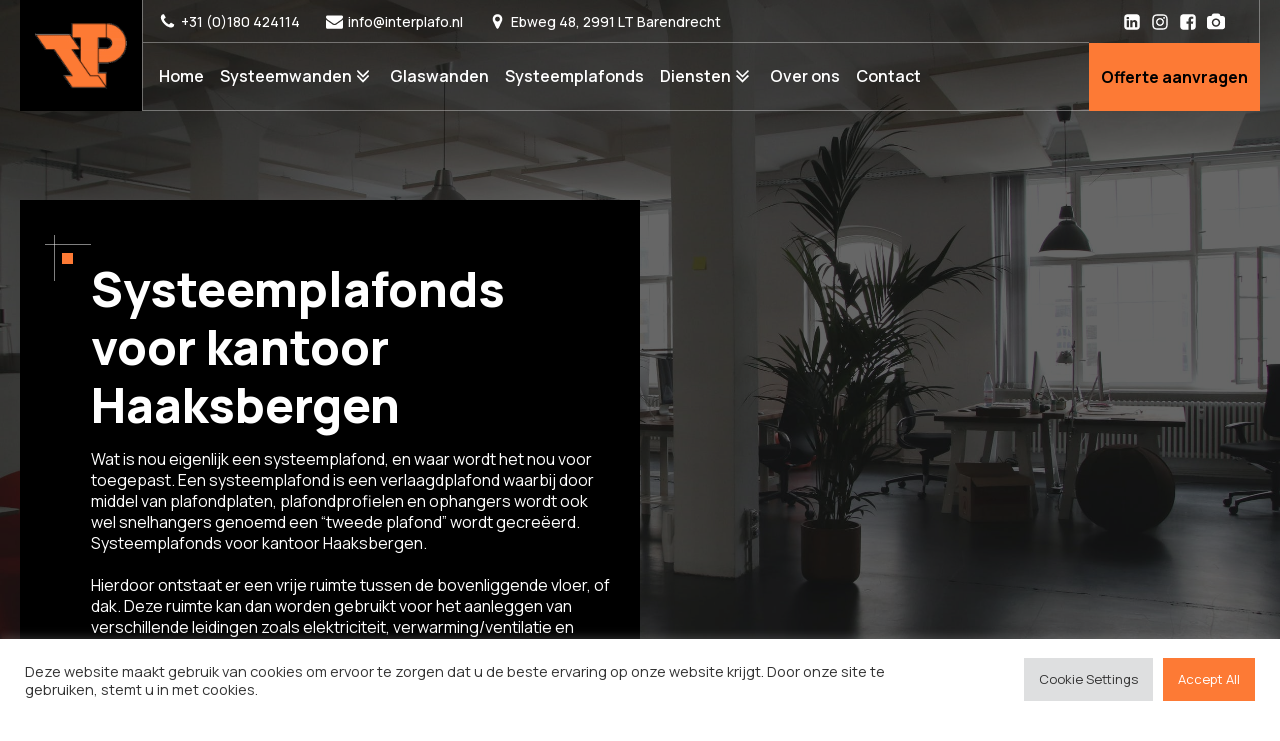

--- FILE ---
content_type: text/html; charset=UTF-8
request_url: https://interplafo.nl/systeemplafonds-voor-kantoor-haaksbergen/
body_size: 23386
content:
<!DOCTYPE html>
<html lang="nl-NL" prefix="og: https://ogp.me/ns#" >
<head>
<meta charset="UTF-8">
<meta name="viewport" content="width=device-width">
<!-- WP_HEAD() START -->

<!-- Search Engine Optimization door Rank Math - https://rankmath.com/ -->
<title>Systeemplafonds voor kantoor Haaksbergen ☎ 0180-424114</title>
<meta name="description" content="Systeemplafonds voor kantoor Haaksbergen | Interplafo B.V. | Systeemplafond met LED verlichting | Systeemplafondplaten | Systeemplafond laten monteren"/>
<meta name="robots" content="index, follow, max-snippet:-1, max-video-preview:-1, max-image-preview:large"/>
<link rel="canonical" href="https://interplafo.nl/systeemplafonds-voor-kantoor-haaksbergen/" />
<meta property="og:locale" content="nl_NL" />
<meta property="og:type" content="article" />
<meta property="og:title" content="Systeemplafonds voor kantoor Haaksbergen ☎ 0180-424114" />
<meta property="og:description" content="Systeemplafonds voor kantoor Haaksbergen | Interplafo B.V. | Systeemplafond met LED verlichting | Systeemplafondplaten | Systeemplafond laten monteren" />
<meta property="og:url" content="https://interplafo.nl/systeemplafonds-voor-kantoor-haaksbergen/" />
<meta property="og:site_name" content="Interplafo" />
<meta property="article:published_time" content="2022-10-23T10:42:42+02:00" />
<meta name="twitter:card" content="summary_large_image" />
<meta name="twitter:title" content="Systeemplafonds voor kantoor Haaksbergen ☎ 0180-424114" />
<meta name="twitter:description" content="Systeemplafonds voor kantoor Haaksbergen | Interplafo B.V. | Systeemplafond met LED verlichting | Systeemplafondplaten | Systeemplafond laten monteren" />
<meta name="twitter:label1" content="Tijd om te lezen" />
<meta name="twitter:data1" content="Minder dan een minuut" />
<script type="application/ld+json" class="rank-math-schema">{"@context":"https://schema.org","@graph":[{"@type":["Person","Organization"],"@id":"https://interplafo.nl/#person","name":"wordpress-396111-2117240.cloudwaysapps.com"},{"@type":"WebSite","@id":"https://interplafo.nl/#website","url":"https://interplafo.nl","name":"wordpress-396111-2117240.cloudwaysapps.com","publisher":{"@id":"https://interplafo.nl/#person"},"inLanguage":"nl-NL"},{"@type":"WebPage","@id":"https://interplafo.nl/systeemplafonds-voor-kantoor-haaksbergen/#webpage","url":"https://interplafo.nl/systeemplafonds-voor-kantoor-haaksbergen/","name":"Systeemplafonds voor kantoor Haaksbergen \u260e 0180-424114","datePublished":"2022-10-23T10:42:42+02:00","dateModified":"2022-10-23T10:42:42+02:00","isPartOf":{"@id":"https://interplafo.nl/#website"},"inLanguage":"nl-NL"},{"@type":"Person","@id":"https://interplafo.nl/author/ezra/","name":"Ezra","url":"https://interplafo.nl/author/ezra/","image":{"@type":"ImageObject","@id":"https://secure.gravatar.com/avatar/4bfc063ee94626cc6c0188c27acc6e11c26968ce6fc9d9d4e8614c36090cf131?s=96&amp;d=mm&amp;r=g","url":"https://secure.gravatar.com/avatar/4bfc063ee94626cc6c0188c27acc6e11c26968ce6fc9d9d4e8614c36090cf131?s=96&amp;d=mm&amp;r=g","caption":"Ezra","inLanguage":"nl-NL"},"sameAs":["https://interplafo.nl"]},{"@type":"Article","headline":"Systeemplafonds voor kantoor Haaksbergen \u260e 0180-424114","keywords":"Systeemplafonds voor kantoor Haaksbergen","datePublished":"2022-10-23T10:42:42+02:00","dateModified":"2022-10-23T10:42:42+02:00","author":{"@id":"https://interplafo.nl/author/ezra/","name":"Ezra"},"publisher":{"@id":"https://interplafo.nl/#person"},"description":"Systeemplafonds voor kantoor Haaksbergen | Interplafo B.V. | Systeemplafond met LED verlichting | Systeemplafondplaten | Systeemplafond laten monteren","name":"Systeemplafonds voor kantoor Haaksbergen \u260e 0180-424114","@id":"https://interplafo.nl/systeemplafonds-voor-kantoor-haaksbergen/#richSnippet","isPartOf":{"@id":"https://interplafo.nl/systeemplafonds-voor-kantoor-haaksbergen/#webpage"},"inLanguage":"nl-NL","mainEntityOfPage":{"@id":"https://interplafo.nl/systeemplafonds-voor-kantoor-haaksbergen/#webpage"}}]}</script>
<!-- /Rank Math WordPress SEO plugin -->

<link rel="alternate" title="oEmbed (JSON)" type="application/json+oembed" href="https://interplafo.nl/wp-json/oembed/1.0/embed?url=https%3A%2F%2Finterplafo.nl%2Fsysteemplafonds-voor-kantoor-haaksbergen%2F" />
<link rel="alternate" title="oEmbed (XML)" type="text/xml+oembed" href="https://interplafo.nl/wp-json/oembed/1.0/embed?url=https%3A%2F%2Finterplafo.nl%2Fsysteemplafonds-voor-kantoor-haaksbergen%2F&#038;format=xml" />
<style id='wp-img-auto-sizes-contain-inline-css' type='text/css'>
img:is([sizes=auto i],[sizes^="auto," i]){contain-intrinsic-size:3000px 1500px}
/*# sourceURL=wp-img-auto-sizes-contain-inline-css */
</style>
<style id='wp-block-library-inline-css' type='text/css'>
:root{--wp-block-synced-color:#7a00df;--wp-block-synced-color--rgb:122,0,223;--wp-bound-block-color:var(--wp-block-synced-color);--wp-editor-canvas-background:#ddd;--wp-admin-theme-color:#007cba;--wp-admin-theme-color--rgb:0,124,186;--wp-admin-theme-color-darker-10:#006ba1;--wp-admin-theme-color-darker-10--rgb:0,107,160.5;--wp-admin-theme-color-darker-20:#005a87;--wp-admin-theme-color-darker-20--rgb:0,90,135;--wp-admin-border-width-focus:2px}@media (min-resolution:192dpi){:root{--wp-admin-border-width-focus:1.5px}}.wp-element-button{cursor:pointer}:root .has-very-light-gray-background-color{background-color:#eee}:root .has-very-dark-gray-background-color{background-color:#313131}:root .has-very-light-gray-color{color:#eee}:root .has-very-dark-gray-color{color:#313131}:root .has-vivid-green-cyan-to-vivid-cyan-blue-gradient-background{background:linear-gradient(135deg,#00d084,#0693e3)}:root .has-purple-crush-gradient-background{background:linear-gradient(135deg,#34e2e4,#4721fb 50%,#ab1dfe)}:root .has-hazy-dawn-gradient-background{background:linear-gradient(135deg,#faaca8,#dad0ec)}:root .has-subdued-olive-gradient-background{background:linear-gradient(135deg,#fafae1,#67a671)}:root .has-atomic-cream-gradient-background{background:linear-gradient(135deg,#fdd79a,#004a59)}:root .has-nightshade-gradient-background{background:linear-gradient(135deg,#330968,#31cdcf)}:root .has-midnight-gradient-background{background:linear-gradient(135deg,#020381,#2874fc)}:root{--wp--preset--font-size--normal:16px;--wp--preset--font-size--huge:42px}.has-regular-font-size{font-size:1em}.has-larger-font-size{font-size:2.625em}.has-normal-font-size{font-size:var(--wp--preset--font-size--normal)}.has-huge-font-size{font-size:var(--wp--preset--font-size--huge)}.has-text-align-center{text-align:center}.has-text-align-left{text-align:left}.has-text-align-right{text-align:right}.has-fit-text{white-space:nowrap!important}#end-resizable-editor-section{display:none}.aligncenter{clear:both}.items-justified-left{justify-content:flex-start}.items-justified-center{justify-content:center}.items-justified-right{justify-content:flex-end}.items-justified-space-between{justify-content:space-between}.screen-reader-text{border:0;clip-path:inset(50%);height:1px;margin:-1px;overflow:hidden;padding:0;position:absolute;width:1px;word-wrap:normal!important}.screen-reader-text:focus{background-color:#ddd;clip-path:none;color:#444;display:block;font-size:1em;height:auto;left:5px;line-height:normal;padding:15px 23px 14px;text-decoration:none;top:5px;width:auto;z-index:100000}html :where(.has-border-color){border-style:solid}html :where([style*=border-top-color]){border-top-style:solid}html :where([style*=border-right-color]){border-right-style:solid}html :where([style*=border-bottom-color]){border-bottom-style:solid}html :where([style*=border-left-color]){border-left-style:solid}html :where([style*=border-width]){border-style:solid}html :where([style*=border-top-width]){border-top-style:solid}html :where([style*=border-right-width]){border-right-style:solid}html :where([style*=border-bottom-width]){border-bottom-style:solid}html :where([style*=border-left-width]){border-left-style:solid}html :where(img[class*=wp-image-]){height:auto;max-width:100%}:where(figure){margin:0 0 1em}html :where(.is-position-sticky){--wp-admin--admin-bar--position-offset:var(--wp-admin--admin-bar--height,0px)}@media screen and (max-width:600px){html :where(.is-position-sticky){--wp-admin--admin-bar--position-offset:0px}}

/*# sourceURL=wp-block-library-inline-css */
</style><style id='global-styles-inline-css' type='text/css'>
:root{--wp--preset--aspect-ratio--square: 1;--wp--preset--aspect-ratio--4-3: 4/3;--wp--preset--aspect-ratio--3-4: 3/4;--wp--preset--aspect-ratio--3-2: 3/2;--wp--preset--aspect-ratio--2-3: 2/3;--wp--preset--aspect-ratio--16-9: 16/9;--wp--preset--aspect-ratio--9-16: 9/16;--wp--preset--color--black: #000000;--wp--preset--color--cyan-bluish-gray: #abb8c3;--wp--preset--color--white: #ffffff;--wp--preset--color--pale-pink: #f78da7;--wp--preset--color--vivid-red: #cf2e2e;--wp--preset--color--luminous-vivid-orange: #ff6900;--wp--preset--color--luminous-vivid-amber: #fcb900;--wp--preset--color--light-green-cyan: #7bdcb5;--wp--preset--color--vivid-green-cyan: #00d084;--wp--preset--color--pale-cyan-blue: #8ed1fc;--wp--preset--color--vivid-cyan-blue: #0693e3;--wp--preset--color--vivid-purple: #9b51e0;--wp--preset--gradient--vivid-cyan-blue-to-vivid-purple: linear-gradient(135deg,rgb(6,147,227) 0%,rgb(155,81,224) 100%);--wp--preset--gradient--light-green-cyan-to-vivid-green-cyan: linear-gradient(135deg,rgb(122,220,180) 0%,rgb(0,208,130) 100%);--wp--preset--gradient--luminous-vivid-amber-to-luminous-vivid-orange: linear-gradient(135deg,rgb(252,185,0) 0%,rgb(255,105,0) 100%);--wp--preset--gradient--luminous-vivid-orange-to-vivid-red: linear-gradient(135deg,rgb(255,105,0) 0%,rgb(207,46,46) 100%);--wp--preset--gradient--very-light-gray-to-cyan-bluish-gray: linear-gradient(135deg,rgb(238,238,238) 0%,rgb(169,184,195) 100%);--wp--preset--gradient--cool-to-warm-spectrum: linear-gradient(135deg,rgb(74,234,220) 0%,rgb(151,120,209) 20%,rgb(207,42,186) 40%,rgb(238,44,130) 60%,rgb(251,105,98) 80%,rgb(254,248,76) 100%);--wp--preset--gradient--blush-light-purple: linear-gradient(135deg,rgb(255,206,236) 0%,rgb(152,150,240) 100%);--wp--preset--gradient--blush-bordeaux: linear-gradient(135deg,rgb(254,205,165) 0%,rgb(254,45,45) 50%,rgb(107,0,62) 100%);--wp--preset--gradient--luminous-dusk: linear-gradient(135deg,rgb(255,203,112) 0%,rgb(199,81,192) 50%,rgb(65,88,208) 100%);--wp--preset--gradient--pale-ocean: linear-gradient(135deg,rgb(255,245,203) 0%,rgb(182,227,212) 50%,rgb(51,167,181) 100%);--wp--preset--gradient--electric-grass: linear-gradient(135deg,rgb(202,248,128) 0%,rgb(113,206,126) 100%);--wp--preset--gradient--midnight: linear-gradient(135deg,rgb(2,3,129) 0%,rgb(40,116,252) 100%);--wp--preset--font-size--small: 13px;--wp--preset--font-size--medium: 20px;--wp--preset--font-size--large: 36px;--wp--preset--font-size--x-large: 42px;--wp--preset--spacing--20: 0.44rem;--wp--preset--spacing--30: 0.67rem;--wp--preset--spacing--40: 1rem;--wp--preset--spacing--50: 1.5rem;--wp--preset--spacing--60: 2.25rem;--wp--preset--spacing--70: 3.38rem;--wp--preset--spacing--80: 5.06rem;--wp--preset--shadow--natural: 6px 6px 9px rgba(0, 0, 0, 0.2);--wp--preset--shadow--deep: 12px 12px 50px rgba(0, 0, 0, 0.4);--wp--preset--shadow--sharp: 6px 6px 0px rgba(0, 0, 0, 0.2);--wp--preset--shadow--outlined: 6px 6px 0px -3px rgb(255, 255, 255), 6px 6px rgb(0, 0, 0);--wp--preset--shadow--crisp: 6px 6px 0px rgb(0, 0, 0);}:where(.is-layout-flex){gap: 0.5em;}:where(.is-layout-grid){gap: 0.5em;}body .is-layout-flex{display: flex;}.is-layout-flex{flex-wrap: wrap;align-items: center;}.is-layout-flex > :is(*, div){margin: 0;}body .is-layout-grid{display: grid;}.is-layout-grid > :is(*, div){margin: 0;}:where(.wp-block-columns.is-layout-flex){gap: 2em;}:where(.wp-block-columns.is-layout-grid){gap: 2em;}:where(.wp-block-post-template.is-layout-flex){gap: 1.25em;}:where(.wp-block-post-template.is-layout-grid){gap: 1.25em;}.has-black-color{color: var(--wp--preset--color--black) !important;}.has-cyan-bluish-gray-color{color: var(--wp--preset--color--cyan-bluish-gray) !important;}.has-white-color{color: var(--wp--preset--color--white) !important;}.has-pale-pink-color{color: var(--wp--preset--color--pale-pink) !important;}.has-vivid-red-color{color: var(--wp--preset--color--vivid-red) !important;}.has-luminous-vivid-orange-color{color: var(--wp--preset--color--luminous-vivid-orange) !important;}.has-luminous-vivid-amber-color{color: var(--wp--preset--color--luminous-vivid-amber) !important;}.has-light-green-cyan-color{color: var(--wp--preset--color--light-green-cyan) !important;}.has-vivid-green-cyan-color{color: var(--wp--preset--color--vivid-green-cyan) !important;}.has-pale-cyan-blue-color{color: var(--wp--preset--color--pale-cyan-blue) !important;}.has-vivid-cyan-blue-color{color: var(--wp--preset--color--vivid-cyan-blue) !important;}.has-vivid-purple-color{color: var(--wp--preset--color--vivid-purple) !important;}.has-black-background-color{background-color: var(--wp--preset--color--black) !important;}.has-cyan-bluish-gray-background-color{background-color: var(--wp--preset--color--cyan-bluish-gray) !important;}.has-white-background-color{background-color: var(--wp--preset--color--white) !important;}.has-pale-pink-background-color{background-color: var(--wp--preset--color--pale-pink) !important;}.has-vivid-red-background-color{background-color: var(--wp--preset--color--vivid-red) !important;}.has-luminous-vivid-orange-background-color{background-color: var(--wp--preset--color--luminous-vivid-orange) !important;}.has-luminous-vivid-amber-background-color{background-color: var(--wp--preset--color--luminous-vivid-amber) !important;}.has-light-green-cyan-background-color{background-color: var(--wp--preset--color--light-green-cyan) !important;}.has-vivid-green-cyan-background-color{background-color: var(--wp--preset--color--vivid-green-cyan) !important;}.has-pale-cyan-blue-background-color{background-color: var(--wp--preset--color--pale-cyan-blue) !important;}.has-vivid-cyan-blue-background-color{background-color: var(--wp--preset--color--vivid-cyan-blue) !important;}.has-vivid-purple-background-color{background-color: var(--wp--preset--color--vivid-purple) !important;}.has-black-border-color{border-color: var(--wp--preset--color--black) !important;}.has-cyan-bluish-gray-border-color{border-color: var(--wp--preset--color--cyan-bluish-gray) !important;}.has-white-border-color{border-color: var(--wp--preset--color--white) !important;}.has-pale-pink-border-color{border-color: var(--wp--preset--color--pale-pink) !important;}.has-vivid-red-border-color{border-color: var(--wp--preset--color--vivid-red) !important;}.has-luminous-vivid-orange-border-color{border-color: var(--wp--preset--color--luminous-vivid-orange) !important;}.has-luminous-vivid-amber-border-color{border-color: var(--wp--preset--color--luminous-vivid-amber) !important;}.has-light-green-cyan-border-color{border-color: var(--wp--preset--color--light-green-cyan) !important;}.has-vivid-green-cyan-border-color{border-color: var(--wp--preset--color--vivid-green-cyan) !important;}.has-pale-cyan-blue-border-color{border-color: var(--wp--preset--color--pale-cyan-blue) !important;}.has-vivid-cyan-blue-border-color{border-color: var(--wp--preset--color--vivid-cyan-blue) !important;}.has-vivid-purple-border-color{border-color: var(--wp--preset--color--vivid-purple) !important;}.has-vivid-cyan-blue-to-vivid-purple-gradient-background{background: var(--wp--preset--gradient--vivid-cyan-blue-to-vivid-purple) !important;}.has-light-green-cyan-to-vivid-green-cyan-gradient-background{background: var(--wp--preset--gradient--light-green-cyan-to-vivid-green-cyan) !important;}.has-luminous-vivid-amber-to-luminous-vivid-orange-gradient-background{background: var(--wp--preset--gradient--luminous-vivid-amber-to-luminous-vivid-orange) !important;}.has-luminous-vivid-orange-to-vivid-red-gradient-background{background: var(--wp--preset--gradient--luminous-vivid-orange-to-vivid-red) !important;}.has-very-light-gray-to-cyan-bluish-gray-gradient-background{background: var(--wp--preset--gradient--very-light-gray-to-cyan-bluish-gray) !important;}.has-cool-to-warm-spectrum-gradient-background{background: var(--wp--preset--gradient--cool-to-warm-spectrum) !important;}.has-blush-light-purple-gradient-background{background: var(--wp--preset--gradient--blush-light-purple) !important;}.has-blush-bordeaux-gradient-background{background: var(--wp--preset--gradient--blush-bordeaux) !important;}.has-luminous-dusk-gradient-background{background: var(--wp--preset--gradient--luminous-dusk) !important;}.has-pale-ocean-gradient-background{background: var(--wp--preset--gradient--pale-ocean) !important;}.has-electric-grass-gradient-background{background: var(--wp--preset--gradient--electric-grass) !important;}.has-midnight-gradient-background{background: var(--wp--preset--gradient--midnight) !important;}.has-small-font-size{font-size: var(--wp--preset--font-size--small) !important;}.has-medium-font-size{font-size: var(--wp--preset--font-size--medium) !important;}.has-large-font-size{font-size: var(--wp--preset--font-size--large) !important;}.has-x-large-font-size{font-size: var(--wp--preset--font-size--x-large) !important;}
/*# sourceURL=global-styles-inline-css */
</style>

<style id='classic-theme-styles-inline-css' type='text/css'>
/*! This file is auto-generated */
.wp-block-button__link{color:#fff;background-color:#32373c;border-radius:9999px;box-shadow:none;text-decoration:none;padding:calc(.667em + 2px) calc(1.333em + 2px);font-size:1.125em}.wp-block-file__button{background:#32373c;color:#fff;text-decoration:none}
/*# sourceURL=/wp-includes/css/classic-themes.min.css */
</style>
<link rel='stylesheet' id='cookie-law-info-css' href='https://interplafo.nl/wp-content/plugins/cookie-law-info/legacy/public/css/cookie-law-info-public.css?ver=3.1.1' type='text/css' media='all' />
<link rel='stylesheet' id='cookie-law-info-gdpr-css' href='https://interplafo.nl/wp-content/plugins/cookie-law-info/legacy/public/css/cookie-law-info-gdpr.css?ver=3.1.1' type='text/css' media='all' />
<link rel='stylesheet' id='oxygen-css' href='https://interplafo.nl/wp-content/plugins/oxygen/component-framework/oxygen.css?ver=3.8.1' type='text/css' media='all' />
<script type="text/javascript" src="https://interplafo.nl/wp-includes/js/jquery/jquery.min.js?ver=3.7.1" id="jquery-core-js"></script>
<script type="text/javascript" id="cookie-law-info-js-extra">
/* <![CDATA[ */
var Cli_Data = {"nn_cookie_ids":[],"cookielist":[],"non_necessary_cookies":[],"ccpaEnabled":"","ccpaRegionBased":"","ccpaBarEnabled":"","strictlyEnabled":["necessary","obligatoire"],"ccpaType":"gdpr","js_blocking":"1","custom_integration":"","triggerDomRefresh":"","secure_cookies":""};
var cli_cookiebar_settings = {"animate_speed_hide":"500","animate_speed_show":"500","background":"#FFF","border":"#b1a6a6c2","border_on":"","button_1_button_colour":"#61a229","button_1_button_hover":"#4e8221","button_1_link_colour":"#fff","button_1_as_button":"1","button_1_new_win":"","button_2_button_colour":"#333","button_2_button_hover":"#292929","button_2_link_colour":"#444","button_2_as_button":"","button_2_hidebar":"","button_3_button_colour":"#dedfe0","button_3_button_hover":"#b2b2b3","button_3_link_colour":"#333333","button_3_as_button":"1","button_3_new_win":"","button_4_button_colour":"#dedfe0","button_4_button_hover":"#b2b2b3","button_4_link_colour":"#333333","button_4_as_button":"1","button_7_button_colour":"#fd7a35","button_7_button_hover":"#ca622a","button_7_link_colour":"#fff","button_7_as_button":"1","button_7_new_win":"","font_family":"inherit","header_fix":"","notify_animate_hide":"1","notify_animate_show":"","notify_div_id":"#cookie-law-info-bar","notify_position_horizontal":"right","notify_position_vertical":"bottom","scroll_close":"","scroll_close_reload":"","accept_close_reload":"","reject_close_reload":"","showagain_tab":"","showagain_background":"#fff","showagain_border":"#000","showagain_div_id":"#cookie-law-info-again","showagain_x_position":"100px","text":"#333333","show_once_yn":"","show_once":"10000","logging_on":"","as_popup":"","popup_overlay":"1","bar_heading_text":"","cookie_bar_as":"banner","popup_showagain_position":"bottom-right","widget_position":"left"};
var log_object = {"ajax_url":"https://interplafo.nl/wp-admin/admin-ajax.php"};
//# sourceURL=cookie-law-info-js-extra
/* ]]> */
</script>
<script type="text/javascript" src="https://interplafo.nl/wp-content/plugins/cookie-law-info/legacy/public/js/cookie-law-info-public.js?ver=3.1.1" id="cookie-law-info-js"></script>
<link rel="https://api.w.org/" href="https://interplafo.nl/wp-json/" /><link rel="alternate" title="JSON" type="application/json" href="https://interplafo.nl/wp-json/wp/v2/pages/695" /><link rel="EditURI" type="application/rsd+xml" title="RSD" href="https://interplafo.nl/xmlrpc.php?rsd" />
<meta name="generator" content="WordPress 6.9" />
<link rel='shortlink' href='https://interplafo.nl/?p=695' />
<script type="text/javascript" id="google_gtagjs" src="https://www.googletagmanager.com/gtag/js?id=UA-230248029-1" async="async"></script>
<script type="text/javascript" id="google_gtagjs-inline">
/* <![CDATA[ */
window.dataLayer = window.dataLayer || [];function gtag(){dataLayer.push(arguments);}gtag('js', new Date());gtag('config', 'UA-230248029-1', {} );
/* ]]> */
</script>
<meta name="google-site-verification" content="NzGPSUX0szJAAAr-xXJdmpWSxWyJRGuxSJgQqjz1oho" />

<!-- Global site tag (gtag.js) - Google Analytics -->
<script async src="https://www.googletagmanager.com/gtag/js?id=UA-230248029-1"></script>
<script>
  window.dataLayer = window.dataLayer || [];
  function gtag(){dataLayer.push(arguments);}
  gtag('js', new Date());

  gtag('config', 'UA-230248029-1');
</script>
<link rel="icon" href="https://interplafo.nl/wp-content/uploads/2022/05/Nieuw-project-150x150.png" sizes="32x32" />
<link rel="icon" href="https://interplafo.nl/wp-content/uploads/2022/05/Nieuw-project-300x300.png" sizes="192x192" />
<link rel="apple-touch-icon" href="https://interplafo.nl/wp-content/uploads/2022/05/Nieuw-project-300x300.png" />
<meta name="msapplication-TileImage" content="https://interplafo.nl/wp-content/uploads/2022/05/Nieuw-project-300x300.png" />
<link href="https://fonts.googleapis.com/css?family=Manrope:100,200,300,400,500,600,700,800,900|Manrope:100,200,300,400,500,600,700,800,900|Manrope:100,200,300,400,500,600,700,800,900" rel="stylesheet"><link rel='stylesheet' id='oxygen-cache-11-css' href='//interplafo.nl/wp-content/uploads/oxygen/css/main-11.css?cache=1656063913&#038;ver=6.9' type='text/css' media='all' />
<link rel='stylesheet' id='oxygen-styles-695-css' href='https://interplafo.nl/systeemplafonds-voor-kantoor-haaksbergen/?post_id=695&#038;xlink=css&#038;nouniversal=true&#038;ver=6.9' type='text/css' media='all' />
<link rel='stylesheet' id='oxygen-universal-styles-css' href='//interplafo.nl/wp-content/uploads/oxygen/css/universal.css?cache=1692094337&#038;ver=6.9' type='text/css' media='all' />
<!-- END OF WP_HEAD() -->
<link rel='stylesheet' id='oxygen-aos-css' href='https://interplafo.nl/wp-content/plugins/oxygen/component-framework/vendor/aos/aos.css?ver=6.9' type='text/css' media='all' />
<link rel='stylesheet' id='gforms_reset_css-css' href='https://interplafo.nl/wp-content/plugins/gravityforms/css/formreset.min.css?ver=2.4.21.7' type='text/css' media='all' />
<link rel='stylesheet' id='gforms_formsmain_css-css' href='https://interplafo.nl/wp-content/plugins/gravityforms/css/formsmain.min.css?ver=2.4.21.7' type='text/css' media='all' />
<link rel='stylesheet' id='gforms_ready_class_css-css' href='https://interplafo.nl/wp-content/plugins/gravityforms/css/readyclass.min.css?ver=2.4.21.7' type='text/css' media='all' />
<link rel='stylesheet' id='gforms_browsers_css-css' href='https://interplafo.nl/wp-content/plugins/gravityforms/css/browsers.min.css?ver=2.4.21.7' type='text/css' media='all' />
<link rel='stylesheet' id='cookie-law-info-table-css' href='https://interplafo.nl/wp-content/plugins/cookie-law-info/legacy/public/css/cookie-law-info-table.css?ver=3.1.1' type='text/css' media='all' />
</head>
<body class="wp-singular page-template-default page page-id-695 wp-theme-oxygen-is-not-a-theme  oxy-overlay-header wp-embed-responsive oxygen-body" >




						<header id="_header-2-11" class="oxy-header-wrapper oxy-sticky-header oxy-overlay-header oxy-header" ><div id="_header_row-3-11" class="oxy-header-row" ><div class="oxy-header-container"><div id="_header_left-4-11" class="oxy-header-left" ><a id="div_block-17-11" class="ct-link" href="https://interplafo.nl/"   ><img id="image-7-11" alt="" src="https://interplafo.nl/wp-content/uploads/2022/05/Logo-Interplafo-BV.png" class="ct-image"/></a></div><div id="_header_center-5-11" class="oxy-header-center" ><div id="div_block-12-11" class="ct-div-block" ><div id="div_block-14-11" class="ct-div-block" ><div id="div_block-22-11" class="ct-div-block" ><div id="fancy_icon-18-11" class="ct-fancy-icon" ><svg id="svg-fancy_icon-18-11"><use xlink:href="#FontAwesomeicon-phone"></use></svg></div><a id="text_block-19-11" class="ct-link-text" href="tel:0180424114"   >+31 (0)180 424114</a></div><div id="div_block-28-11" class="ct-div-block" ><div id="fancy_icon-29-11" class="ct-fancy-icon" ><svg id="svg-fancy_icon-29-11"><use xlink:href="#FontAwesomeicon-envelope"></use></svg></div><a id="text_block-30-11" class="ct-link-text" href="mailto:info@interplafo.nl"   >info@interplafo.nl</a></div><div id="div_block-31-11" class="ct-div-block" ><div id="fancy_icon-32-11" class="ct-fancy-icon" ><svg id="svg-fancy_icon-32-11"><use xlink:href="#FontAwesomeicon-map-marker"></use></svg></div><div id="text_block-33-11" class="ct-text-block" >Ebweg 48, 2991 LT Barendrecht</div></div></div><div id="div_block-16-11" class="ct-div-block" >
		<div id="-pro-menu-13-11" class="oxy-pro-menu "><div class="oxy-pro-menu-mobile-open-icon " data-off-canvas-alignment=""><svg id="-pro-menu-13-11-open-icon"><use xlink:href="#FontAwesomeicon-ellipsis-v"></use></svg>Menu</div>

                
        <div class="oxy-pro-menu-container  oxy-pro-menu-dropdown-links-visible-on-mobile oxy-pro-menu-dropdown-links-toggle oxy-pro-menu-show-dropdown" data-aos-duration="400" 

             data-oxy-pro-menu-dropdown-animation="fade-up"
             data-oxy-pro-menu-dropdown-animation-duration="0.4"
             data-entire-parent-toggles-dropdown="true"

             
                          data-oxy-pro-menu-dropdown-animation-duration="0.4"
             
                          data-oxy-pro-menu-dropdown-links-on-mobile="toggle">
             
            <div class="menu-main-menu-container"><ul id="menu-main-menu" class="oxy-pro-menu-list"><li id="menu-item-13" class="menu-item menu-item-type-post_type menu-item-object-page menu-item-home menu-item-13"><a href="https://interplafo.nl/">Home</a></li>
<li id="menu-item-246" class="menu-item menu-item-type-custom menu-item-object-custom menu-item-has-children menu-item-246"><a href="#">Systeemwanden</a>
<ul class="sub-menu">
	<li id="menu-item-245" class="menu-item menu-item-type-post_type menu-item-object-page menu-item-245"><a href="https://interplafo.nl/verplaatsbaar-ip-100/">Verplaatsbaar IP 100</a></li>
	<li id="menu-item-227" class="menu-item menu-item-type-post_type menu-item-object-page menu-item-227"><a href="https://interplafo.nl/metal-stud-wanden/">Metal Stud Wanden</a></li>
	<li id="menu-item-226" class="menu-item menu-item-type-post_type menu-item-object-page menu-item-226"><a href="https://interplafo.nl/faay-wanden/">Faay wanden</a></li>
</ul>
</li>
<li id="menu-item-134" class="menu-item menu-item-type-post_type menu-item-object-page menu-item-134"><a href="https://interplafo.nl/glaswanden/">Glaswanden</a></li>
<li id="menu-item-71" class="menu-item menu-item-type-post_type menu-item-object-page menu-item-71"><a href="https://interplafo.nl/systeemplafonds/">Systeemplafonds</a></li>
<li id="menu-item-135" class="menu-item menu-item-type-custom menu-item-object-custom menu-item-has-children menu-item-135"><a href="#">Diensten</a>
<ul class="sub-menu">
	<li id="menu-item-90" class="menu-item menu-item-type-post_type menu-item-object-page menu-item-90"><a href="https://interplafo.nl/houten-kozijnen/">Houten kozijnen</a></li>
	<li id="menu-item-136" class="menu-item menu-item-type-post_type menu-item-object-page menu-item-136"><a href="https://interplafo.nl/ikea-keukens/">Ikea keukens</a></li>
	<li id="menu-item-174" class="menu-item menu-item-type-post_type menu-item-object-page menu-item-174"><a href="https://interplafo.nl/galerij/">Galerij</a></li>
</ul>
</li>
<li id="menu-item-58" class="menu-item menu-item-type-post_type menu-item-object-page menu-item-58"><a href="https://interplafo.nl/over-ons/">Over ons</a></li>
<li id="menu-item-56" class="menu-item menu-item-type-post_type menu-item-object-page menu-item-56"><a href="https://interplafo.nl/contact/">Contact</a></li>
</ul></div>
            <div class="oxy-pro-menu-mobile-close-icon"><svg id="svg--pro-menu-13-11"><use xlink:href="#FontAwesomeicon-close"></use></svg>close</div>

        </div>

        </div>

		<script type="text/javascript">
			jQuery('#-pro-menu-13-11 .oxy-pro-menu-show-dropdown .menu-item-has-children > a', 'body').each(function(){
                jQuery(this).append('<div class="oxy-pro-menu-dropdown-icon-click-area"><svg class="oxy-pro-menu-dropdown-icon"><use xlink:href="#FontAwesomeicon-angle-double-down"></use></svg></div>');
            });
            jQuery('#-pro-menu-13-11 .oxy-pro-menu-show-dropdown .menu-item:not(.menu-item-has-children) > a', 'body').each(function(){
                jQuery(this).append('<div class="oxy-pro-menu-dropdown-icon-click-area"></div>');
            });			</script></div></div></div><div id="_header_right-6-11" class="oxy-header-right" ><div id="div_block-36-11" class="ct-div-block" ><div id="div_block-42-11" class="ct-div-block" ><a id="link-163-11" class="ct-link" href="https://www.linkedin.com/in/peter-jorissen-4a947415b/?originalSubdomain=nl" target="_blank"  ><div id="fancy_icon-49-11" class="ct-fancy-icon" ><svg id="svg-fancy_icon-49-11"><use xlink:href="#FontAwesomeicon-linkedin-square"></use></svg></div></a><a id="link-164-11" class="ct-link" href="http://" target="_self"  ><div id="fancy_icon-50-11" class="ct-fancy-icon" ><svg id="svg-fancy_icon-50-11"><use xlink:href="#FontAwesomeicon-instagram"></use></svg></div></a><a id="link-165-11" class="ct-link" href="https://www.facebook.com/Interplafobv/" target="_blank"  ><div id="fancy_icon-47-11" class="ct-fancy-icon" ><svg id="svg-fancy_icon-47-11"><use xlink:href="#FontAwesomeicon-facebook-square"></use></svg></div></a><a id="link-173-11" class="ct-link" href="https://interplafo.nl/galerij/"   ><div id="fancy_icon-174-11" class="ct-fancy-icon" ><svg id="svg-fancy_icon-174-11"><use xlink:href="#FontAwesomeicon-camera"></use></svg></div></a></div><a id="div_block-41-11" class="ct-link" href="https://interplafo.nl/contact/"   ><div id="text_block-51-11" class="ct-text-block" >Offerte aanvragen</div></a></div></div></div></div></header>
				<script type="text/javascript">
			jQuery(document).ready(function() {
				var selector = "#_header-2-11",
					scrollval = parseInt("300");
				if (!scrollval || scrollval < 1) {
										if (jQuery(window).width() >= 1121){
											jQuery("body").css("margin-top", jQuery(selector).outerHeight());
						jQuery(selector).addClass("oxy-sticky-header-active");
										}
									}
				else {
					var scrollTopOld = 0;
					jQuery(window).scroll(function() {
						if (!jQuery('body').hasClass('oxy-nav-menu-prevent-overflow')) {
							if (jQuery(this).scrollTop() > scrollval 
																) {
								if (
																		jQuery(window).width() >= 1121 && 
																		!jQuery(selector).hasClass("oxy-sticky-header-active")) {
									if (jQuery(selector).css('position')!='absolute') {
										jQuery("body").css("margin-top", jQuery(selector).outerHeight());
									}
									jQuery(selector)
										.addClass("oxy-sticky-header-active")
																			.addClass("oxy-sticky-header-fade-in");
																	}
							}
							else {
								jQuery(selector)
									.removeClass("oxy-sticky-header-fade-in")
									.removeClass("oxy-sticky-header-active");
								if (jQuery(selector).css('position')!='absolute') {
									jQuery("body").css("margin-top", "");
								}
							}
							scrollTopOld = jQuery(this).scrollTop();
						}
					})
				}
			});
		</script><header id="_header-53-11" class="oxy-header-wrapper oxy-sticky-header  oxy-header" ><div id="_header_row-54-11" class="oxy-header-row" ><div class="oxy-header-container"><div id="_header_left-55-11" class="oxy-header-left" ><a id="div_block-56-11" class="ct-link" href="https://interplafo.nl/"   ><img id="image-57-11" alt="" src="https://interplafo.nl/wp-content/uploads/2022/05/Logo-Interplafo-BV.png" class="ct-image"/></a></div><div id="_header_center-58-11" class="oxy-header-center" ><div id="div_block-59-11" class="ct-div-block" ><div id="div_block-74-11" class="ct-div-block" ><div id="fancy_icon-75-11" class="ct-fancy-icon" ><svg id="svg-fancy_icon-75-11"><use xlink:href="#FontAwesomeicon-linkedin-square"></use></svg></div><div id="fancy_icon-76-11" class="ct-fancy-icon" ><svg id="svg-fancy_icon-76-11"><use xlink:href="#FontAwesomeicon-instagram"></use></svg></div><div id="fancy_icon-77-11" class="ct-fancy-icon" ><svg id="svg-fancy_icon-77-11"><use xlink:href="#FontAwesomeicon-facebook-square"></use></svg></div></div><a id="div_block-78-11" class="ct-link" href="https://interplafo.nl/contact/"   ><div id="text_block-79-11" class="ct-text-block" >Offerte aanvragen</div></a></div></div><div id="_header_right-72-11" class="oxy-header-right" ><div id="div_block-73-11" class="ct-div-block" >
		<div id="-pro-menu-71-11" class="oxy-pro-menu "><div class="oxy-pro-menu-mobile-open-icon " data-off-canvas-alignment=""><svg id="-pro-menu-71-11-open-icon"><use xlink:href="#FontAwesomeicon-align-justify"></use></svg>Menu</div>

                
        <div class="oxy-pro-menu-container  oxy-pro-menu-dropdown-links-visible-on-mobile oxy-pro-menu-dropdown-links-toggle oxy-pro-menu-show-dropdown" data-aos-duration="400" 

             data-oxy-pro-menu-dropdown-animation="fade-up"
             data-oxy-pro-menu-dropdown-animation-duration="0.4"
             data-entire-parent-toggles-dropdown="true"

             
                          data-oxy-pro-menu-dropdown-animation-duration="0.4"
             
                          data-oxy-pro-menu-dropdown-links-on-mobile="toggle">
             
            <div class="menu-main-menu-container"><ul id="menu-main-menu-1" class="oxy-pro-menu-list"><li class="menu-item menu-item-type-post_type menu-item-object-page menu-item-home menu-item-13"><a href="https://interplafo.nl/">Home</a></li>
<li class="menu-item menu-item-type-custom menu-item-object-custom menu-item-has-children menu-item-246"><a href="#">Systeemwanden</a>
<ul class="sub-menu">
	<li class="menu-item menu-item-type-post_type menu-item-object-page menu-item-245"><a href="https://interplafo.nl/verplaatsbaar-ip-100/">Verplaatsbaar IP 100</a></li>
	<li class="menu-item menu-item-type-post_type menu-item-object-page menu-item-227"><a href="https://interplafo.nl/metal-stud-wanden/">Metal Stud Wanden</a></li>
	<li class="menu-item menu-item-type-post_type menu-item-object-page menu-item-226"><a href="https://interplafo.nl/faay-wanden/">Faay wanden</a></li>
</ul>
</li>
<li class="menu-item menu-item-type-post_type menu-item-object-page menu-item-134"><a href="https://interplafo.nl/glaswanden/">Glaswanden</a></li>
<li class="menu-item menu-item-type-post_type menu-item-object-page menu-item-71"><a href="https://interplafo.nl/systeemplafonds/">Systeemplafonds</a></li>
<li class="menu-item menu-item-type-custom menu-item-object-custom menu-item-has-children menu-item-135"><a href="#">Diensten</a>
<ul class="sub-menu">
	<li class="menu-item menu-item-type-post_type menu-item-object-page menu-item-90"><a href="https://interplafo.nl/houten-kozijnen/">Houten kozijnen</a></li>
	<li class="menu-item menu-item-type-post_type menu-item-object-page menu-item-136"><a href="https://interplafo.nl/ikea-keukens/">Ikea keukens</a></li>
	<li class="menu-item menu-item-type-post_type menu-item-object-page menu-item-174"><a href="https://interplafo.nl/galerij/">Galerij</a></li>
</ul>
</li>
<li class="menu-item menu-item-type-post_type menu-item-object-page menu-item-58"><a href="https://interplafo.nl/over-ons/">Over ons</a></li>
<li class="menu-item menu-item-type-post_type menu-item-object-page menu-item-56"><a href="https://interplafo.nl/contact/">Contact</a></li>
</ul></div>
            <div class="oxy-pro-menu-mobile-close-icon"><svg id="svg--pro-menu-71-11"><use xlink:href="#FontAwesomeicon-close"></use></svg>close</div>

        </div>

        </div>

		<script type="text/javascript">
			jQuery('#-pro-menu-71-11 .oxy-pro-menu-show-dropdown .menu-item-has-children > a', 'body').each(function(){
                jQuery(this).append('<div class="oxy-pro-menu-dropdown-icon-click-area"><svg class="oxy-pro-menu-dropdown-icon"><use xlink:href="#FontAwesomeicon-arrow-circle-o-down"></use></svg></div>');
            });
            jQuery('#-pro-menu-71-11 .oxy-pro-menu-show-dropdown .menu-item:not(.menu-item-has-children) > a', 'body').each(function(){
                jQuery(this).append('<div class="oxy-pro-menu-dropdown-icon-click-area"></div>');
            });			</script></div></div></div></div></header>
				<script type="text/javascript">
			jQuery(document).ready(function() {
				var selector = "#_header-53-11",
					scrollval = parseInt("300");
				if (!scrollval || scrollval < 1) {
											jQuery("body").css("margin-top", jQuery(selector).outerHeight());
						jQuery(selector).addClass("oxy-sticky-header-active");
									}
				else {
					var scrollTopOld = 0;
					jQuery(window).scroll(function() {
						if (!jQuery('body').hasClass('oxy-nav-menu-prevent-overflow')) {
							if (jQuery(this).scrollTop() > scrollval 
																) {
								if (
																		!jQuery(selector).hasClass("oxy-sticky-header-active")) {
									if (jQuery(selector).css('position')!='absolute') {
										jQuery("body").css("margin-top", jQuery(selector).outerHeight());
									}
									jQuery(selector)
										.addClass("oxy-sticky-header-active")
																			.addClass("oxy-sticky-header-fade-in");
																	}
							}
							else {
								jQuery(selector)
									.removeClass("oxy-sticky-header-fade-in")
									.removeClass("oxy-sticky-header-active");
								if (jQuery(selector).css('position')!='absolute') {
									jQuery("body").css("margin-top", "");
								}
							}
							scrollTopOld = jQuery(this).scrollTop();
						}
					})
				}
			});
		</script><div id='inner_content-1-11' class='ct-inner-content'><section id="section-2-9" class=" ct-section" ><div class="ct-section-inner-wrap"><div id="div_block-724-61" class="ct-div-block" ><img id="image-731-61" alt="" src="https://interplafo.nl/wp-content/uploads/2021/08/white-rectangle.png" class="ct-image"/><div id="div_block-729-61" class="ct-div-block" ><h1 id="headline-725-61" class="ct-headline">Systeemplafonds voor kantoor Haaksbergen</h1><div id="text_block-727-61" class="ct-text-block" >Wat is nou eigenlijk een systeemplafond, en waar wordt het nou voor toegepast. Een systeemplafond is een verlaagdplafond waarbij door middel van plafondplaten, plafondprofielen en ophangers wordt ook wel snelhangers genoemd een “tweede plafond” wordt gecreëerd. Systeemplafonds voor kantoor Haaksbergen.<br><br>Hierdoor ontstaat er een vrije ruimte tussen de bovenliggende vloer, of dak. Deze ruimte kan dan worden gebruikt voor het aanleggen van verschillende leidingen zoals elektriciteit, verwarming/ventilatie en riolering. Tevens wordt het vaak toegepast voor akoestische redenen.</div></div></div></div></section><section id="section-614-54" class=" ct-section" ><div class="ct-section-inner-wrap"><div id="new_columns-615-54" class="ct-new-columns" ><div id="div_block-618-54" class="ct-div-block" ><img id="image-734-61" alt="" src="https://interplafo.nl/wp-content/uploads/2021/09/systeemplafond3.jpeg" class="ct-image"/></div><div id="div_block-616-54" class="ct-div-block" ><div id="div_block-626-54" class="ct-div-block" ><a id="link-1159-257" class="ct-link" href="https://interplafo.nl/contact/" target="_blank"  ><h3 id="headline-627-54" class="ct-headline">Heeft u een vraag</h3></a><a id="text_block-631-54" class="ct-link-text" href="https://www.facebook.com/Interplafobv/" target="_blank"  >Interplafo staat klaar om uw vraag te beantwoorden</a><div id="div_block-645-54" class="ct-div-block" ><img id="image-646-54" alt="Systeemplafonds voor kantoor Haaksbergen" src="https://interplafo.nl/wp-content/uploads/2021/09/Rectangle-14711-1.png" class="ct-image"/><div id="div_block-647-54" class="ct-div-block" ><h4 id="headline-648-54" class="ct-headline">Peter Jorissen</h4><div id="text_block-649-54" class="ct-text-block" >Adviseur</div><div id="div_block-650-54" class="ct-div-block" ><img id="image-651-54" alt="" src="https://interplafo.nl/wp-content/uploads/2021/09/Rectangle-28.png" class="ct-image"/><div id="text_block-652-54" class="ct-text-block" >+31 (0)180-424114</div></div><div id="div_block-653-54" class="ct-div-block" ><img id="image-654-54" alt="" src="https://interplafo.nl/wp-content/uploads/2021/09/Rectangle-28.png" class="ct-image"/><div id="text_block-655-54" class="ct-text-block" >info@interplafo.nl</div></div><a id="link_button-636-54" class="ct-link-button" href="http://" target="_self"  >Contact&nbsp; &nbsp; ----</a></div></div></div><h1 id="headline-675-54" class="ct-headline">Interplafo is gespecialiseerd in:</h1><link rel='stylesheet' id='oxygen-unslider-css'  href='https://interplafo.nl/wp-content/plugins/oxygen/component-framework/vendor/unslider/unslider.css' type='text/css' media='all'/><div id="slider-665-54" class="ct-slider ct_unique_slider_7521" ><div class="oxygen-unslider-container"><ul><li><div id="slide-666-54" class="ct-slide" ><div id="text_block-672-54" class="ct-text-block" >Systeemwanden</div></div></li><li><div id="slide-687-54" class="ct-slide" ><div id="text_block-688-54" class="ct-text-block" >Systeemplafonds</div></div></li><li><div id="slide-695-54" class="ct-slide" ><div id="text_block-696-54" class="ct-text-block" >Ikea keukens plaatsen</div></div></li><li><div id="slide-698-54" class="ct-slide" ><div id="text_block-699-54" class="ct-text-block" >Houten kozijnen</div></div></li><li><div id="slide-702-54" class="ct-slide" ><div id="text_block-703-54" class="ct-text-block" >Schilderwerken</div></div></li><li><div id="slide-706-54" class="ct-slide" ><div id="text_block-707-54" class="ct-text-block" >Meubels op maat</div></div></li><li><div id="slide-710-54" class="ct-slide" ><div id="text_block-711-54" class="ct-text-block" >Receptie balies</div></div></li></ul></div></div><script class="ct-slider-script">jQuery(document).ready(function($){$('#slider-665-54.ct_unique_slider_7521 .oxygen-unslider-container:not(.unslider-horizontal,.unslider-fade)').unslider({autoplay: true, delay: 3000, animation: 'horizontal', speed : 750, arrows: false, nav: false, infinite: false})});</script></div></div></div></section><section id="section-818-61" class=" ct-section" ><div class="ct-section-inner-wrap"><div id="div_block-819-61" class="ct-div-block" ><div id="new_columns-821-61" class="ct-new-columns" ><div id="div_block-822-61" class="ct-div-block" ><img id="image-820-61" alt="" src="https://interplafo.nl/wp-content/uploads/2021/08/white-rectangle.png" class="ct-image"/><h2 id="headline-823-61" class="ct-headline">Voordelen van een systeemplafond</h2></div><div id="div_block-824-61" class="ct-div-block" ><div id="text_block-825-61" class="ct-text-block" >De voordelen van een systeemplafond is dat je de eigenschappen van een ruimte of gebouw kan verbeteren op het gebied van de ruimtelijke akoestiek, brandbeheersing, hygiëne en het uitzicht nemen van alle faciliteiten die aangebracht zijn zoals elektrische voorzieningen, verwarming/ventilatie etc. Daarnaast is de uitwisselbaarheid van een systeemplafond een groot voordeel bij eventuele montage van diverse verlichtingen of beschadigingen</div></div></div>
		<div id="-carousel-builder-826-61" class="oxy-carousel-builder "><div class="oxy-carousel-builder_inner oxy-inner-content" data-prev="#-carousel-builder-826-61 .oxy-carousel-builder_prev" data-next="#-carousel-builder-826-61 .oxy-carousel-builder_next" data-contain="true" data-percent="true" data-freescroll="false" data-draggable="true" data-wraparound="false" data-carousel=".oxy-dynamic-list" data-cell=".ct-div-block" data-dragthreshold="3" data-selectedattraction="0.025" data-friction="0.28" data-freescrollfriction="0.075" data-forceheight="false" data-fade="false" data-tickerpause="true" data-groupcells="4" data-autoplay="0" data-pauseautoplay="true" data-hash="false" data-initial="1" data-accessibility="true" data-cellalign="left" data-righttoleft="false" data-pagedots="false" data-trigger-aos="false" data-clickselect="false" data-parallaxbg="false" data-bgspeed="5" data-tick="false" ><div id="_dynamic_list-827-61"  class="oxy-dynamic-list"  ><div id="div_block-828-61" class="ct-div-block" style="background-image: linear-gradient(360deg, rgba(0,0,0,0.87), rgba(242,242,242,0)), url(https://interplafo.nl/wp-content/uploads/2021/09/lamellenplafonds.png);background-size:auto,  cover;" ><h3 id="headline-829-61" class="ct-headline"><span id="span-1069-61" class="ct-span" >Lamellenplafonds</span></h3><div id="text_block-831-61" class="ct-text-block" ><span id="span-1071-61" class="ct-span" ><p>Een lamellenplafond wordt samengesteld uit hoogwaardige aluminium latprofielen. Het voordeel van dit hoogwaardige aluminium plafond is dat het roestvrij en vochtbestendig is. Bovendien is een lamellenplafond erg makkelijk in het onderhoud. </p>
</span></div></div><div id="div_block-828-61" class="ct-div-block" style="background-image: linear-gradient(360deg, rgba(0,0,0,0.87), rgba(242,242,242,0)), url(https://interplafo.nl/wp-content/uploads/2021/09/gipsplafond.png);background-size:auto,  cover;" ><h3 id="headline-829-61" class="ct-headline"><span id="span-1069-61" class="ct-span" >Gipsplafonds</span></h3><div id="text_block-831-61" class="ct-text-block" ><span id="span-1071-61" class="ct-span" ><p>Het gipsplafond is één van de meest gebruikte afwerkingen voor plafonds. Gipsplafonds zijn goedkoop en relatief makkelijk te installeren. Maar er is geen alles-in-één gipsplaat. In plaats daarvan zijn er verschillende soorten gipsplaten. Elk hebben ze hun eigen unieke eigenschappen.</p>
</span></div></div><div id="div_block-828-61" class="ct-div-block" style="background-image: linear-gradient(360deg, rgba(0,0,0,0.87), rgba(242,242,242,0)), url(https://interplafo.nl/wp-content/uploads/2021/09/systeemplafond-10.png);background-size:auto,  cover;" ><h3 id="headline-829-61" class="ct-headline"><span id="span-1069-61" class="ct-span" >Verlichting</span></h3><div id="text_block-831-61" class="ct-text-block" ><span id="span-1071-61" class="ct-span" ><p>Juiste keuze LED verlichting voor uw systeemplafond. Verlichting is erg bepalend hoe een ruimte wordt ervaren. Zo creëert u met downlighters een 'gezelligere en intiemere' sfeer, terwijl u met de 60×60 LED panelen 4000 of 5700 Kelvin juist een strakkere sfeer neerzet.</p>
</span></div></div><div id="div_block-828-61" class="ct-div-block" style="background-image: linear-gradient(360deg, rgba(0,0,0,0.87), rgba(242,242,242,0)), url(https://interplafo.nl/wp-content/uploads/2021/09/systeemplafond-7-e1522322685745.jpg);background-size:auto,  cover;" ><h3 id="headline-829-61" class="ct-headline"><span id="span-1069-61" class="ct-span" >Wolkenplafond</span></h3><div id="text_block-831-61" class="ct-text-block" ><span id="span-1071-61" class="ct-span" ><p>Met een wolkenplafond kan je daglicht en leuke designs creëren voor een ideale sfeeromgeving van uw ruimte. Wat een positieve invloed heeft op zowel de mentale en fysieke gezondheid. Voldoende licht is essentieel voor onze stemming, concentratie en functioneren. Wilt u ook een gezonde en prettige werkomgeving laat u dan informeren over de mogelijkheden van een wolkenplafond bij Interplafo.</p>
</span></div></div><div id="div_block-828-61" class="ct-div-block" style="background-image: linear-gradient(360deg, rgba(0,0,0,0.87), rgba(242,242,242,0)), url(https://interplafo.nl/wp-content/uploads/2021/09/systeemplafond-6.jpg);background-size:auto,  cover;" ><h3 id="headline-829-61" class="ct-headline"><span id="span-1069-61" class="ct-span" >Plafondsystemen</span></h3><div id="text_block-831-61" class="ct-text-block" ><span id="span-1071-61" class="ct-span" ><p>Interplafo werkt met verschillende soorten systemen, dit is afhankelijk van het gekozen plafondpaneel. Denk hierbij aan de afmeting van de tegel, of het een inlegpaneel, doorzakpaneel is wat u gekozen heb. Ook hierin zijn er verschillende kleuren mogelijk. Heeft u een vochtige ruimte zoals bijvoorbeeld een zwembad, welness-centra of doucheruimte dan leveren wij ook corrosiewerende profielen.</p>
</span></div></div><div id="div_block-828-61" class="ct-div-block" style="background-image: linear-gradient(360deg, rgba(0,0,0,0.87), rgba(242,242,242,0)), url(https://interplafo.nl/wp-content/uploads/2021/09/systeemplafond-5.jpg);background-size:auto,  cover;" ><h3 id="headline-829-61" class="ct-headline"><span id="span-1069-61" class="ct-span" >Plafondplaten</span></h3><div id="text_block-831-61" class="ct-text-block" ><span id="span-1071-61" class="ct-span" ><p>Plafondtegels zijn verkrijgbaar in hardmineraal of zachtminiraal. De keuze hangt van uw akoestische wensen af. De plafondtegels worden geproduceerd in diverse afmetingen en kantafwerkingen. Namelijk als inlegpanelen, doorzakpanelen of verdekte plafondpanelen. Ook zijn er systeemplafondtegels te verkrijgen van gips, van hout of van metaal. Daarnaast kan er gekozen worden uit talloze kleuren en structuren, hierbij zal Interplafo adviseren wat bij u van toepassing zou kunnen zijn.</p>
</span></div></div>                    
                                            
                                        
                    </div></div><div class="oxy-carousel-builder_icon oxy-carousel-builder_prev"><svg id="prev-carousel-builder-826-61"><use xlink:href="#FontAwesomeicon-chevron-left"></use></svg></span></div><div class="oxy-carousel-builder_icon oxy-carousel-builder_next"><svg id="next-carousel-builder-826-61"><use xlink:href="#FontAwesomeicon-chevron-right"></use></svg></span></div></div>

		</div></div></section><section id="section-741-61" class=" ct-section" ><div class="ct-section-inner-wrap"><div id="new_columns-742-61" class="ct-new-columns" ><div id="div_block-743-61" class="ct-div-block" ><img id="image-784-61" alt="" src="https://interplafo.nl/wp-content/uploads/2021/08/image-group-rectangle.png" class="ct-image"/><div id="div_block-777-61" class="ct-div-block" ><h3 id="headline-778-61" class="ct-headline">De prijzen van een systeemplafond</h3><div id="text_block-779-61" class="ct-text-block" >De prijzen van onze systeemplafonds zijn sterk afhankelijk van uw wensen wat zich vertaald in de afmeting, structuur , geluid of brandwerende eigenschappen van het systeemplafond. Interplafo biedt voor elke situatie en budget een passende oplossing, door de vele mogelijkheden geven wij u graag advies. Systeemplafonds voor kantoor Haaksbergen.</div><div id="div_block-933-61" class="ct-div-block" ><img id="image-934-61" alt="" src="https://interplafo.nl/wp-content/uploads/2021/08/Rectangle-11.png" class="ct-image"/><div id="text_block-935-61" class="ct-text-block" >U kunt contact met ons opnemen door het formulier in te vullen of ons telefonisch te benaderen, wij helpen u dan graag verder met uw wensen en zullen aan de hand daarvan een vrijblijvende offerte uitbrengen. Systeemplafonds voor kantoor Haaksbergen.</div></div><div id="div_block-906-61" class="ct-div-block" ><img id="image-907-61" alt="Systeemplafonds voor kantoor Haaksbergen" src="https://interplafo.nl/wp-content/uploads/2021/09/Rectangle-14711-1.png" class="ct-image"/><div id="div_block-908-61" class="ct-div-block" ><h4 id="headline-909-61" class="ct-headline">Peter Jorissen</h4><div id="text_block-910-61" class="ct-text-block" >Adviseur</div><div id="div_block-911-61" class="ct-div-block" ><img id="image-912-61" alt="" src="https://interplafo.nl/wp-content/uploads/2021/09/Rectangle-28.png" class="ct-image"/><div id="text_block-913-61" class="ct-text-block" >+31 6 12345678</div></div><div id="div_block-914-61" class="ct-div-block" ><img id="image-915-61" alt="" src="https://interplafo.nl/wp-content/uploads/2021/09/Rectangle-28.png" class="ct-image"/><div id="text_block-916-61" class="ct-text-block" >info@interplafo.nl</div></div><a id="link_button-917-61" class="ct-link-button" href="http://" target="_self"  >Contact&nbsp; &nbsp; ----</a></div></div></div></div><div id="div_block-744-61" class="ct-div-block" ><div id="div_block-900-61" class="ct-div-block" ><h4 id="headline-901-61" class="ct-headline">Vraag een offerte aan</h4><div id="shortcode-902-61" class="ct-shortcode" >
                <div class='gf_browser_chrome gform_wrapper' id='gform_wrapper_1' ><form method='post' enctype='multipart/form-data'  id='gform_1'  action='/systeemplafonds-voor-kantoor-haaksbergen/'>
                        <div class='gform_heading'>
                            <span class='gform_description'></span>
                        </div>
                        <div class='gform_body'><ul id='gform_fields_1' class='gform_fields top_label form_sublabel_below description_below'><li id='field_1_1'  class='gfield gfield_contains_required field_sublabel_below field_description_below gfield_visibility_visible' ><label class='gfield_label' for='input_1_1' >Uw naam:<span class='gfield_required'>*</span></label><div class='ginput_container ginput_container_text'><input name='input_1' id='input_1_1' type='text' value='' class='medium'     aria-required="true" aria-invalid="false" /></div></li><li id='field_1_10'  class='gfield field_sublabel_below field_description_below gfield_visibility_visible' ><label class='gfield_label' for='input_1_10' >Adres:</label><div class='ginput_container ginput_container_text'><input name='input_10' id='input_1_10' type='text' value='' class='medium'      aria-invalid="false" /></div></li><li id='field_1_9'  class='gfield gfield_contains_required field_sublabel_below field_description_below gfield_visibility_visible' ><label class='gfield_label' for='input_1_9' >Woonplaats:<span class='gfield_required'>*</span></label><div class='ginput_container ginput_container_text'><input name='input_9' id='input_1_9' type='text' value='' class='medium'     aria-required="true" aria-invalid="false" /></div></li><li id='field_1_8'  class='gfield gfield_contains_required field_sublabel_below field_description_below gfield_visibility_visible' ><label class='gfield_label' for='input_1_8' >Emailadres:<span class='gfield_required'>*</span></label><div class='ginput_container ginput_container_text'><input name='input_8' id='input_1_8' type='text' value='' class='medium'     aria-required="true" aria-invalid="false" /></div></li><li id='field_1_2'  class='gfield gfield_contains_required field_sublabel_below field_description_below gfield_visibility_visible' ><label class='gfield_label' for='input_1_2' >Uw telefoonnummer:<span class='gfield_required'>*</span></label><div class='ginput_container ginput_container_text'><input name='input_2' id='input_1_2' type='text' value='' class='medium'     aria-required="true" aria-invalid="false" /></div></li><li id='field_1_4'  class='gfield field_sublabel_below field_description_below gfield_visibility_visible' ><label class='gfield_label' for='input_1_4' >Welke dienst wilt u een offerte?</label><div class='ginput_container ginput_container_select'><select name='input_4' id='input_1_4' class='medium gfield_select'    aria-invalid="false"><option value='Systeemwanden' >Systeemwanden</option><option value='Glaswanden' >Glaswanden</option><option value='Systeemplafonds' >Systeemplafonds</option><option value='Houten Kozijnen' >Houten Kozijnen</option><option value='Ikea Keukens' >Ikea Keukens</option><option value='OVerige' >OVerige</option></select></div></li><li id='field_1_7'  class='gfield field_sublabel_below field_description_below gfield_visibility_visible' ><label class='gfield_label' for='input_1_7' >Upload hier uw bestand</label><div class='ginput_container ginput_container_fileupload'><input type='hidden' name='MAX_FILE_SIZE' value='104857600' /><input name='input_7' id='input_1_7' type='file' class='medium' aria-describedby='validation_message_1_7 live_validation_message_1_7 extensions_message_1_7' onchange='javascript:gformValidateFileSize( this, 104857600 );'  /><span id='extensions_message_1_7' class='screen-reader-text'></span><div class='validation_message' id='live_validation_message_1_7'></div></div></li><li id='field_1_6'  class='gfield field_sublabel_below field_description_below gfield_visibility_visible' ><label class='gfield_label' for='input_1_6' >Overige informatie</label><div class='ginput_container ginput_container_textarea'><textarea name='input_6' id='input_1_6' class='textarea medium'      aria-invalid="false"   rows='10' cols='50'></textarea></div></li><li id='field_1_11'  class='gfield field_sublabel_below field_description_below gfield_visibility_visible' ><label class='gfield_label' for='input_1_11' >CAPTCHA</label><div id='input_1_11' class='ginput_container ginput_recaptcha' data-sitekey='6LcPBTYgAAAAACrFFDOD1Pyz2gkX9T35VN6vn8IX'  data-theme='light' data-tabindex='0'  data-badge=''></div></li>
                            </ul></div>
        <div class='gform_footer top_label'> <input type='submit' id='gform_submit_button_1' class='gform_button button' value='Versturen'  onclick='if(window["gf_submitting_1"]){return false;}  window["gf_submitting_1"]=true;  ' onkeypress='if( event.keyCode == 13 ){ if(window["gf_submitting_1"]){return false;} window["gf_submitting_1"]=true;  jQuery("#gform_1").trigger("submit",[true]); }' /> 
            <input type='hidden' class='gform_hidden' name='is_submit_1' value='1' />
            <input type='hidden' class='gform_hidden' name='gform_submit' value='1' />
            
            <input type='hidden' class='gform_hidden' name='gform_unique_id' value='' />
            <input type='hidden' class='gform_hidden' name='state_1' value='WyJbXSIsIjdkNTBjZmI0MWQ0ZDY1NmViZWRjYzQ1YjczZGU5Njk2Il0=' />
            <input type='hidden' class='gform_hidden' name='gform_target_page_number_1' id='gform_target_page_number_1' value='0' />
            <input type='hidden' class='gform_hidden' name='gform_source_page_number_1' id='gform_source_page_number_1' value='1' />
            <input type='hidden' name='gform_field_values' value='' />
            
        </div>
                        </form>
                        </div><script type='text/javascript'> jQuery(document).bind('gform_post_render', function(event, formId, currentPage){if(formId == 1) {} } );jQuery(document).bind('gform_post_conditional_logic', function(event, formId, fields, isInit){} );</script><script type='text/javascript'> jQuery(document).ready(function(){jQuery(document).trigger('gform_post_render', [1, 1]) } ); </script></div></div></div></div></div></section><section id="section-943-61" class=" ct-section" ><div class="ct-section-inner-wrap"><div id="div_block-944-61" class="ct-div-block" ><img id="image-945-61" alt="" src="https://interplafo.nl/wp-content/uploads/2021/08/white-rectangle.png" class="ct-image"/><div id="new_columns-946-61" class="ct-new-columns" ><div id="div_block-947-61" class="ct-div-block" ><h2 id="headline-948-61" class="ct-headline">Onze meest recente  projecten</h2></div><div id="div_block-949-61" class="ct-div-block" ><div id="text_block-950-61" class="ct-text-block" >In afgelopen 35 jaar hebben kleine en grote ondernemers en particulieren mogen helpen met het (her)inrichten van hun bedrijfspanden en woningen. Bekijk hier onze recente projecten, maar neem ook een kijkje in ons totale werkoverzicht.</div></div></div>
		<div id="-carousel-builder-951-61" class="oxy-carousel-builder "><div class="oxy-carousel-builder_inner oxy-inner-content" data-prev="#-carousel-builder-951-61 .oxy-carousel-builder_prev" data-next="#-carousel-builder-951-61 .oxy-carousel-builder_next" data-contain="true" data-percent="true" data-freescroll="false" data-draggable="true" data-wraparound="false" data-carousel=".oxy-dynamic-list" data-cell=".ct-div-block" data-dragthreshold="3" data-selectedattraction="0.025" data-friction="0.28" data-freescrollfriction="0.075" data-forceheight="false" data-fade="false" data-tickerpause="true" data-groupcells="4" data-autoplay="0" data-pauseautoplay="true" data-hash="false" data-initial="1" data-accessibility="true" data-cellalign="left" data-righttoleft="false" data-pagedots="false" data-trigger-aos="false" data-clickselect="false" data-parallaxbg="false" data-bgspeed="5" data-tick="false" ><div id="_dynamic_list-952-61"  class="oxy-dynamic-list"  ><div id="div_block-953-61" class="ct-div-block" style="background-image: linear-gradient(360deg, rgba(0,0,0,0.87), rgba(242,242,242,0)), url(https://interplafo.nl/wp-content/uploads/2021/11/Faay-wanden-Interplafo.png);background-size:auto,  auto;" ><h3 id="headline-954-61" class="ct-headline"><span id="span-955-61" class="ct-span" >Faay wanden</span></h3><div id="text_block-956-61" class="ct-text-block" ><span id="span-957-61" class="ct-span" ><p>Faay wanden van Interplafo. Onze duurzame Faay wanden en plafonds worden milieuvriendelijk geproduceerd.....</p>
</span></div><a id="text_block-958-61" class="ct-link-text" href="http://" target="_self"  >Lees meer --></a></div><div id="div_block-953-61" class="ct-div-block" style="background-image: linear-gradient(360deg, rgba(0,0,0,0.87), rgba(242,242,242,0)), url(https://interplafo.nl/wp-content/uploads/2021/09/lamellenplafonds.png);background-size:auto,  auto;" ><h3 id="headline-954-61" class="ct-headline"><span id="span-955-61" class="ct-span" >Lamellenplafonds</span></h3><div id="text_block-956-61" class="ct-text-block" ><span id="span-957-61" class="ct-span" ><p>Een lamellenplafond wordt samengesteld uit hoogwaardige aluminium latprofielen. Het voordeel van dit hoogwaardige aluminium plafond is dat het roestvrij en vochtbestendig is. Bovendien is een lamellenplafond erg makkelijk in het onderhoud. </p>
</span></div><a id="text_block-958-61" class="ct-link-text" href="http://" target="_self"  >Lees meer --></a></div><div id="div_block-953-61" class="ct-div-block" style="background-image: linear-gradient(360deg, rgba(0,0,0,0.87), rgba(242,242,242,0)), url(https://interplafo.nl/wp-content/uploads/2021/09/gipsplafond.png);background-size:auto,  auto;" ><h3 id="headline-954-61" class="ct-headline"><span id="span-955-61" class="ct-span" >Gipsplafonds</span></h3><div id="text_block-956-61" class="ct-text-block" ><span id="span-957-61" class="ct-span" ><p>Het gipsplafond is één van de meest gebruikte afwerkingen voor plafonds. Gipsplafonds zijn goedkoop en relatief makkelijk te installeren. Maar er is geen alles-in-één gipsplaat. In plaats daarvan zijn er verschillende soorten gipsplaten. Elk hebben ze hun eigen unieke eigenschappen.</p>
</span></div><a id="text_block-958-61" class="ct-link-text" href="http://" target="_self"  >Lees meer --></a></div><div id="div_block-953-61" class="ct-div-block" style="background-image: linear-gradient(360deg, rgba(0,0,0,0.87), rgba(242,242,242,0)), url(https://interplafo.nl/wp-content/uploads/2021/09/systeemplafond-10.png);background-size:auto,  auto;" ><h3 id="headline-954-61" class="ct-headline"><span id="span-955-61" class="ct-span" >Verlichting</span></h3><div id="text_block-956-61" class="ct-text-block" ><span id="span-957-61" class="ct-span" ><p>Juiste keuze LED verlichting voor uw systeemplafond. Verlichting is erg bepalend hoe een ruimte wordt ervaren. Zo creëert u met downlighters een 'gezelligere en intiemere' sfeer, terwijl u met de 60×60 LED panelen 4000 of 5700 Kelvin juist een strakkere sfeer neerzet.</p>
</span></div><a id="text_block-958-61" class="ct-link-text" href="http://" target="_self"  >Lees meer --></a></div><div id="div_block-953-61" class="ct-div-block" style="background-image: linear-gradient(360deg, rgba(0,0,0,0.87), rgba(242,242,242,0)), url(https://interplafo.nl/wp-content/uploads/2021/09/systeemplafond-7-e1522322685745.jpg);background-size:auto,  auto;" ><h3 id="headline-954-61" class="ct-headline"><span id="span-955-61" class="ct-span" >Wolkenplafond</span></h3><div id="text_block-956-61" class="ct-text-block" ><span id="span-957-61" class="ct-span" ><p>Met een wolkenplafond kan je daglicht en leuke designs creëren voor een ideale sfeeromgeving van uw ruimte. Wat een positieve invloed heeft op zowel de mentale en fysieke gezondheid. Voldoende licht is essentieel voor onze stemming, concentratie en functioneren. Wilt u ook een gezonde en prettige werkomgeving laat u dan informeren over de mogelijkheden van een wolkenplafond bij Interplafo.</p>
</span></div><a id="text_block-958-61" class="ct-link-text" href="http://" target="_self"  >Lees meer --></a></div><div id="div_block-953-61" class="ct-div-block" style="background-image: linear-gradient(360deg, rgba(0,0,0,0.87), rgba(242,242,242,0)), url(https://interplafo.nl/wp-content/uploads/2021/09/systeemplafond-6.jpg);background-size:auto,  auto;" ><h3 id="headline-954-61" class="ct-headline"><span id="span-955-61" class="ct-span" >Plafondsystemen</span></h3><div id="text_block-956-61" class="ct-text-block" ><span id="span-957-61" class="ct-span" ><p>Interplafo werkt met verschillende soorten systemen, dit is afhankelijk van het gekozen plafondpaneel. Denk hierbij aan de afmeting van de tegel, of het een inlegpaneel, doorzakpaneel is wat u gekozen heb. Ook hierin zijn er verschillende kleuren mogelijk. Heeft u een vochtige ruimte zoals bijvoorbeeld een zwembad, welness-centra of doucheruimte dan leveren wij ook corrosiewerende profielen.</p>
</span></div><a id="text_block-958-61" class="ct-link-text" href="http://" target="_self"  >Lees meer --></a></div><div id="div_block-953-61" class="ct-div-block" style="background-image: linear-gradient(360deg, rgba(0,0,0,0.87), rgba(242,242,242,0)), url(https://interplafo.nl/wp-content/uploads/2021/09/systeemplafond-5.jpg);background-size:auto,  auto;" ><h3 id="headline-954-61" class="ct-headline"><span id="span-955-61" class="ct-span" >Plafondplaten</span></h3><div id="text_block-956-61" class="ct-text-block" ><span id="span-957-61" class="ct-span" ><p>Plafondtegels zijn verkrijgbaar in hardmineraal of zachtminiraal. De keuze hangt van uw akoestische wensen af. De plafondtegels worden geproduceerd in diverse afmetingen en kantafwerkingen. Namelijk als inlegpanelen, doorzakpanelen of verdekte plafondpanelen. Ook zijn er systeemplafondtegels te verkrijgen van gips, van hout of van metaal. Daarnaast kan er gekozen worden uit talloze kleuren en structuren, hierbij zal Interplafo adviseren wat bij u van toepassing zou kunnen zijn.</p>
</span></div><a id="text_block-958-61" class="ct-link-text" href="http://" target="_self"  >Lees meer --></a></div><div id="div_block-953-61" class="ct-div-block" style="background-image: linear-gradient(360deg, rgba(0,0,0,0.87), rgba(242,242,242,0)), url(https://interplafo.nl/wp-content/uploads/2021/09/Rabobank-Parkstad-3-1.png);background-size:auto,  auto;" ><h3 id="headline-954-61" class="ct-headline"><span id="span-955-61" class="ct-span" >Amsterdam court</span></h3><div id="text_block-956-61" class="ct-text-block" ><span id="span-957-61" class="ct-span" ><p>Visuele en akoestische privacy voor Techniek Nederland. Tegenwoordig worden er steeds hogere eisen gesteld aan het ontwerp.....</p>
</span></div><a id="text_block-958-61" class="ct-link-text" href="http://" target="_self"  >Lees meer --></a></div><div id="div_block-953-61" class="ct-div-block" style="background-image: linear-gradient(360deg, rgba(0,0,0,0.87), rgba(242,242,242,0)), url(https://interplafo.nl/wp-content/uploads/2021/08/BigiD-Maars-04-09-20Maars-04-09-207857-1-1.png);background-size:auto,  auto;" ><h3 id="headline-954-61" class="ct-headline"><span id="span-955-61" class="ct-span" >Techniek nederland</span></h3><div id="text_block-956-61" class="ct-text-block" ><span id="span-957-61" class="ct-span" ><p>Visuele en akoestische privacy voor Techniek Nederland. Tegenwoordig worden er steeds hogere eisen gesteld aan het ontwerp.....</p>
</span></div><a id="text_block-958-61" class="ct-link-text" href="http://" target="_self"  >Lees meer --></a></div>                    
                                            
                                        
                    </div></div><div class="oxy-carousel-builder_icon oxy-carousel-builder_prev"><svg id="prev-carousel-builder-951-61"><use xlink:href="#FontAwesomeicon-chevron-left"></use></svg></span></div><div class="oxy-carousel-builder_icon oxy-carousel-builder_next"><svg id="next-carousel-builder-951-61"><use xlink:href="#FontAwesomeicon-chevron-right"></use></svg></span></div></div>

		</div></div></section></div><section id="section-52-11" class=" ct-section" ><div class="ct-section-inner-wrap"><div id="div_block-80-11" class="ct-div-block" ><div id="div_block-81-11" class="ct-div-block" ><img id="image-82-11" alt="" src="https://interplafo.nl/wp-content/uploads/2022/05/Logo-Interplafo-BV.png" class="ct-image"/><div id="text_block-83-11" class="ct-text-block" >Interplafo BV is opgericht in 1986 en wij hebben ons gespecialiseerd in de afbouw en (her)inrichtingen van bedrijfspanden en woningen.</div></div><div id="div_block-105-11" class="ct-div-block" ><h1 id="headline-106-11" class="ct-headline">DIENSTEN</h1><a id="text_block-107-11" class="ct-link-text" href="https://interplafo.nl/systeemwanden/"   >Systeemwanden</a><a id="text_block-108-11" class="ct-link-text" href="https://interplafo.nl/systeemplafonds/"   >Systeemplafonds</a><a id="text_block-109-11" class="ct-link-text" href="https://interplafo.nl/houten-kozijnen/"   >Houten kozijnen</a><a id="text_block-126-11" class="ct-link-text" href="https://interplafo.nl/ikea-keukens/"   >Ikea keukens</a></div><div id="div_block-110-11" class="ct-div-block" ><h1 id="headline-111-11" class="ct-headline">HET BEDRIJF</h1><a id="text_block-112-11" class="ct-link-text" href="https://interplafo.nl/over-ons/"   >Over ons bedrijf</a><a id="text_block-100-11" class="ct-link-text" href="https://interplafo.nl/galerij/"   >Gallerij</a><a id="text_block-114-11" class="ct-link-text" href="https://www.google.com/search?q=interplafo%20barendrecht&#038;rlz=1C1ONGR_nlNL944NL944&#038;oq=interplafo+barendrecht&#038;aqs=chrome.0.69i59.6326j0j7&#038;sourceid=chrome&#038;ie=UTF-8&#038;tbs=lf:1,lf_ui:2&#038;tbm=lcl&#038;sxsrf=ALiCzsYzAv3sYrc-ErRfRQY4AFQcioIakA:1656056591537&#038;rflfq=1&#038;num=10&#038;rldimm=11565424656040092469&#038;lqi=ChZpbnRlcnBsYWZvIGJhcmVuZHJlY2h0WhgiFmludGVycGxhZm8gYmFyZW5kcmVjaHSSAQljYXJwZW50ZXI&#038;ved=2ahUKEwim-fbGy8X4AhXdIMUKHTm3DFYQvS56BAgLEAE&#038;sa=X&#038;rlst=f#lrd=0x47c432049d9d06bb:0xa080a472cbd06335,3,,," target="_blank"  >Review schrijven</a></div><div id="div_block-115-11" class="ct-div-block" ><h1 id="headline-116-11" class="ct-headline">NEEM CONTACT OP</h1><a id="text_block-117-11" class="ct-link-text" href="tel:0180424114"   >+31 (0)180 424114</a><div id="text_block-118-11" class="ct-text-block" >Ebweg 48, 2991 LT Barendrecht</div><div id="text_block-119-11" class="ct-text-block" >Ma t/m Vr van 9.00 tot 18.00 uur alleen op afspraak.</div><div id="div_block-144-11" class="ct-div-block" ><a id="text_block-143-11" class="ct-link-text" href="https://www.google.nl/maps/place/Ebweg+48,+2991+LT+Barendrecht/@51.8539992,4.5576619,17z/data=!3m1!4b1!4m5!3m4!1s0x47c432049d9d06bb:0x3bf0275bc15b8ade!8m2!3d51.8539959!4d4.5598506?hl=nl" target="_blank"  >Bereken routebeschrijving</a><img id="image-146-11" alt="" src="https://interplafo.nl/wp-content/uploads/2021/09/open_in_new.png" class="ct-image"/></div></div></div><div id="div_block-150-11" class="ct-div-block" ><div id="div_block-155-11" class="ct-div-block" ><a id="text_block-151-11" class="ct-link-text" href="https://brandways.nl/"   >©2021 Gemaakt door Brandways</a><a id="text_block-156-11" class="ct-link-text" href="https://interplafo.nl/wp-content/uploads/2022/06/Privacyverklaring-Interplafo-BV.pdf" target="_blank"  >Privacy Beleid</a><a id="text_block-157-11" class="ct-link-text" href="https://interplafo.nl/wp-content/uploads/2022/06/INTERPLAFO-Algemene-Voorwaarden.pdf" target="_blank"  >Algemene voorwaarden</a></div><div id="div_block-160-11" class="ct-div-block" ><img id="image-161-11" alt="" src="https://interplafo.nl/wp-content/uploads/2021/09/instagram-2-1.png" class="ct-image"/><a id="link-171-11" class="ct-link" href="https://www.facebook.com/Interplafobv/" target="_blank"  ><img id="image-162-11" alt="" src="https://interplafo.nl/wp-content/uploads/2021/09/facebook-1.png" class="ct-image"/></a><a id="link-176-11" class="ct-link" href="https://interplafo.nl/galerij/"   ><div id="fancy_icon-178-11" class="ct-fancy-icon" ><svg id="svg-fancy_icon-178-11"><use xlink:href="#FontAwesomeicon-camera"></use></svg></div></a></div></div></div></section>	<!-- WP_FOOTER -->
<script type="speculationrules">
{"prefetch":[{"source":"document","where":{"and":[{"href_matches":"/*"},{"not":{"href_matches":["/wp-*.php","/wp-admin/*","/wp-content/uploads/*","/wp-content/*","/wp-content/plugins/*","/wp-content/themes/twentytwentyone/*","/wp-content/themes/oxygen-is-not-a-theme/*","/*\\?(.+)"]}},{"not":{"selector_matches":"a[rel~=\"nofollow\"]"}},{"not":{"selector_matches":".no-prefetch, .no-prefetch a"}}]},"eagerness":"conservative"}]}
</script>
<!--googleoff: all--><div id="cookie-law-info-bar" data-nosnippet="true"><span><div class="cli-bar-container cli-style-v2"><div class="cli-bar-message">Deze website maakt gebruik van cookies om ervoor te zorgen dat u de beste ervaring op onze website krijgt. Door onze site te gebruiken, stemt u in met cookies. </div><div class="cli-bar-btn_container"><a role='button' class="medium cli-plugin-button cli-plugin-main-button cli_settings_button" style="margin:0px 5px 0px 0px">Cookie Settings</a><a id="wt-cli-accept-all-btn" role='button' data-cli_action="accept_all" class="wt-cli-element medium cli-plugin-button wt-cli-accept-all-btn cookie_action_close_header cli_action_button">Accept All</a></div></div></span></div><div id="cookie-law-info-again" data-nosnippet="true"><span id="cookie_hdr_showagain">Manage consent</span></div><div class="cli-modal" data-nosnippet="true" id="cliSettingsPopup" tabindex="-1" role="dialog" aria-labelledby="cliSettingsPopup" aria-hidden="true">
  <div class="cli-modal-dialog" role="document">
	<div class="cli-modal-content cli-bar-popup">
		  <button type="button" class="cli-modal-close" id="cliModalClose">
			<svg class="" viewBox="0 0 24 24"><path d="M19 6.41l-1.41-1.41-5.59 5.59-5.59-5.59-1.41 1.41 5.59 5.59-5.59 5.59 1.41 1.41 5.59-5.59 5.59 5.59 1.41-1.41-5.59-5.59z"></path><path d="M0 0h24v24h-24z" fill="none"></path></svg>
			<span class="wt-cli-sr-only">Sluiten</span>
		  </button>
		  <div class="cli-modal-body">
			<div class="cli-container-fluid cli-tab-container">
	<div class="cli-row">
		<div class="cli-col-12 cli-align-items-stretch cli-px-0">
			<div class="cli-privacy-overview">
				<h4>Privacy Overview</h4>				<div class="cli-privacy-content">
					<div class="cli-privacy-content-text">This website uses cookies to improve your experience while you navigate through the website. Out of these, the cookies that are categorized as necessary are stored on your browser as they are essential for the working of basic functionalities of the website. We also use third-party cookies that help us analyze and understand how you use this website. These cookies will be stored in your browser only with your consent. You also have the option to opt-out of these cookies. But opting out of some of these cookies may affect your browsing experience.</div>
				</div>
				<a class="cli-privacy-readmore" aria-label="Meer weergeven" role="button" data-readmore-text="Meer weergeven" data-readless-text="Minder weergeven"></a>			</div>
		</div>
		<div class="cli-col-12 cli-align-items-stretch cli-px-0 cli-tab-section-container">
												<div class="cli-tab-section">
						<div class="cli-tab-header">
							<a role="button" tabindex="0" class="cli-nav-link cli-settings-mobile" data-target="necessary" data-toggle="cli-toggle-tab">
								Necessary							</a>
															<div class="wt-cli-necessary-checkbox">
									<input type="checkbox" class="cli-user-preference-checkbox"  id="wt-cli-checkbox-necessary" data-id="checkbox-necessary" checked="checked"  />
									<label class="form-check-label" for="wt-cli-checkbox-necessary">Necessary</label>
								</div>
								<span class="cli-necessary-caption">Altijd ingeschakeld</span>
													</div>
						<div class="cli-tab-content">
							<div class="cli-tab-pane cli-fade" data-id="necessary">
								<div class="wt-cli-cookie-description">
									Necessary cookies are absolutely essential for the website to function properly. These cookies ensure basic functionalities and security features of the website, anonymously.
<table class="cookielawinfo-row-cat-table cookielawinfo-winter"><thead><tr><th class="cookielawinfo-column-1">Cookie</th><th class="cookielawinfo-column-3">Duur</th><th class="cookielawinfo-column-4">Omschrijving</th></tr></thead><tbody><tr class="cookielawinfo-row"><td class="cookielawinfo-column-1">cookielawinfo-checkbox-analytics</td><td class="cookielawinfo-column-3">11 months</td><td class="cookielawinfo-column-4">This cookie is set by GDPR Cookie Consent plugin. The cookie is used to store the user consent for the cookies in the category "Analytics".</td></tr><tr class="cookielawinfo-row"><td class="cookielawinfo-column-1">cookielawinfo-checkbox-functional</td><td class="cookielawinfo-column-3">11 months</td><td class="cookielawinfo-column-4">The cookie is set by GDPR cookie consent to record the user consent for the cookies in the category "Functional".</td></tr><tr class="cookielawinfo-row"><td class="cookielawinfo-column-1">cookielawinfo-checkbox-necessary</td><td class="cookielawinfo-column-3">11 months</td><td class="cookielawinfo-column-4">This cookie is set by GDPR Cookie Consent plugin. The cookies is used to store the user consent for the cookies in the category "Necessary".</td></tr><tr class="cookielawinfo-row"><td class="cookielawinfo-column-1">cookielawinfo-checkbox-others</td><td class="cookielawinfo-column-3">11 months</td><td class="cookielawinfo-column-4">This cookie is set by GDPR Cookie Consent plugin. The cookie is used to store the user consent for the cookies in the category "Other.</td></tr><tr class="cookielawinfo-row"><td class="cookielawinfo-column-1">cookielawinfo-checkbox-performance</td><td class="cookielawinfo-column-3">11 months</td><td class="cookielawinfo-column-4">This cookie is set by GDPR Cookie Consent plugin. The cookie is used to store the user consent for the cookies in the category "Performance".</td></tr><tr class="cookielawinfo-row"><td class="cookielawinfo-column-1">viewed_cookie_policy</td><td class="cookielawinfo-column-3">11 months</td><td class="cookielawinfo-column-4">The cookie is set by the GDPR Cookie Consent plugin and is used to store whether or not user has consented to the use of cookies. It does not store any personal data.</td></tr></tbody></table>								</div>
							</div>
						</div>
					</div>
																	<div class="cli-tab-section">
						<div class="cli-tab-header">
							<a role="button" tabindex="0" class="cli-nav-link cli-settings-mobile" data-target="functional" data-toggle="cli-toggle-tab">
								Functional							</a>
															<div class="cli-switch">
									<input type="checkbox" id="wt-cli-checkbox-functional" class="cli-user-preference-checkbox"  data-id="checkbox-functional" />
									<label for="wt-cli-checkbox-functional" class="cli-slider" data-cli-enable="Ingeschakeld" data-cli-disable="Uitgeschakeld"><span class="wt-cli-sr-only">Functional</span></label>
								</div>
													</div>
						<div class="cli-tab-content">
							<div class="cli-tab-pane cli-fade" data-id="functional">
								<div class="wt-cli-cookie-description">
									Functional cookies help to perform certain functionalities like sharing the content of the website on social media platforms, collect feedbacks, and other third-party features.
								</div>
							</div>
						</div>
					</div>
																	<div class="cli-tab-section">
						<div class="cli-tab-header">
							<a role="button" tabindex="0" class="cli-nav-link cli-settings-mobile" data-target="performance" data-toggle="cli-toggle-tab">
								Performance							</a>
															<div class="cli-switch">
									<input type="checkbox" id="wt-cli-checkbox-performance" class="cli-user-preference-checkbox"  data-id="checkbox-performance" />
									<label for="wt-cli-checkbox-performance" class="cli-slider" data-cli-enable="Ingeschakeld" data-cli-disable="Uitgeschakeld"><span class="wt-cli-sr-only">Performance</span></label>
								</div>
													</div>
						<div class="cli-tab-content">
							<div class="cli-tab-pane cli-fade" data-id="performance">
								<div class="wt-cli-cookie-description">
									Performance cookies are used to understand and analyze the key performance indexes of the website which helps in delivering a better user experience for the visitors.
								</div>
							</div>
						</div>
					</div>
																	<div class="cli-tab-section">
						<div class="cli-tab-header">
							<a role="button" tabindex="0" class="cli-nav-link cli-settings-mobile" data-target="analytics" data-toggle="cli-toggle-tab">
								Analytics							</a>
															<div class="cli-switch">
									<input type="checkbox" id="wt-cli-checkbox-analytics" class="cli-user-preference-checkbox"  data-id="checkbox-analytics" />
									<label for="wt-cli-checkbox-analytics" class="cli-slider" data-cli-enable="Ingeschakeld" data-cli-disable="Uitgeschakeld"><span class="wt-cli-sr-only">Analytics</span></label>
								</div>
													</div>
						<div class="cli-tab-content">
							<div class="cli-tab-pane cli-fade" data-id="analytics">
								<div class="wt-cli-cookie-description">
									Analytical cookies are used to understand how visitors interact with the website. These cookies help provide information on metrics the number of visitors, bounce rate, traffic source, etc.
								</div>
							</div>
						</div>
					</div>
																	<div class="cli-tab-section">
						<div class="cli-tab-header">
							<a role="button" tabindex="0" class="cli-nav-link cli-settings-mobile" data-target="advertisement" data-toggle="cli-toggle-tab">
								Advertisement							</a>
															<div class="cli-switch">
									<input type="checkbox" id="wt-cli-checkbox-advertisement" class="cli-user-preference-checkbox"  data-id="checkbox-advertisement" />
									<label for="wt-cli-checkbox-advertisement" class="cli-slider" data-cli-enable="Ingeschakeld" data-cli-disable="Uitgeschakeld"><span class="wt-cli-sr-only">Advertisement</span></label>
								</div>
													</div>
						<div class="cli-tab-content">
							<div class="cli-tab-pane cli-fade" data-id="advertisement">
								<div class="wt-cli-cookie-description">
									Advertisement cookies are used to provide visitors with relevant ads and marketing campaigns. These cookies track visitors across websites and collect information to provide customized ads.
								</div>
							</div>
						</div>
					</div>
																	<div class="cli-tab-section">
						<div class="cli-tab-header">
							<a role="button" tabindex="0" class="cli-nav-link cli-settings-mobile" data-target="others" data-toggle="cli-toggle-tab">
								Others							</a>
															<div class="cli-switch">
									<input type="checkbox" id="wt-cli-checkbox-others" class="cli-user-preference-checkbox"  data-id="checkbox-others" />
									<label for="wt-cli-checkbox-others" class="cli-slider" data-cli-enable="Ingeschakeld" data-cli-disable="Uitgeschakeld"><span class="wt-cli-sr-only">Others</span></label>
								</div>
													</div>
						<div class="cli-tab-content">
							<div class="cli-tab-pane cli-fade" data-id="others">
								<div class="wt-cli-cookie-description">
									Other uncategorized cookies are those that are being analyzed and have not been classified into a category as yet.
								</div>
							</div>
						</div>
					</div>
										</div>
	</div>
</div>
		  </div>
		  <div class="cli-modal-footer">
			<div class="wt-cli-element cli-container-fluid cli-tab-container">
				<div class="cli-row">
					<div class="cli-col-12 cli-align-items-stretch cli-px-0">
						<div class="cli-tab-footer wt-cli-privacy-overview-actions">
						
															<a id="wt-cli-privacy-save-btn" role="button" tabindex="0" data-cli-action="accept" class="wt-cli-privacy-btn cli_setting_save_button wt-cli-privacy-accept-btn cli-btn">OPSLAAN &amp; ACCEPTEREN</a>
													</div>
						
					</div>
				</div>
			</div>
		</div>
	</div>
  </div>
</div>
<div class="cli-modal-backdrop cli-fade cli-settings-overlay"></div>
<div class="cli-modal-backdrop cli-fade cli-popupbar-overlay"></div>
<!--googleon: all-->        <script>
            (function () {
                document.addEventListener("DOMContentLoaded", function (e) {
                    if (document.hasOwnProperty("visibilityState") && document.visibilityState === "prerender") {
                        return;
                    }

                                            if (navigator.webdriver || /bot|crawler|spider|crawling/i.test(navigator.userAgent)) {
                            return;
                        }
                                        
                    let referrer_url = null;

                    if (typeof document.referrer === 'string' && document.referrer.length > 0) {
                        referrer_url = document.referrer;
                    }

                    const params = location.search.slice(1).split('&').reduce((acc, s) => {
                        const [k, v] = s.split('=')
                        return Object.assign(acc, {[k]: v})
                    }, {})

                    const url = "https://interplafo.nl/wp-json/iawp/search"
                    const body = {
                        referrer_url,
                        utm_source: params.utm_source,
                        utm_medium: params.utm_medium,
                        utm_campaign: params.utm_campaign,
                        utm_term: params.utm_term,
                        utm_content: params.utm_content,
                        ...{"payload":{"resource":"singular","singular_id":"695","page":1},"signature":"c90ec77c4639771dc972717baabb7e16"}                    }
                    const xhr = new XMLHttpRequest()
                    xhr.open("POST", url, true)
                    xhr.setRequestHeader("Content-Type", "application/json;charset=UTF-8")
                    xhr.send(JSON.stringify(body))
                })
            })();
        </script>
        <style>.ct-FontAwesomeicon-close{width:0.78571428571429em}</style>
<style>.ct-FontAwesomeicon-arrow-circle-o-down{width:0.85714285714286em}</style>
<style>.ct-FontAwesomeicon-camera{width:1.0714285714286em}</style>
<style>.ct-FontAwesomeicon-map-marker{width:0.57142857142857em}</style>
<style>.ct-FontAwesomeicon-chevron-left{width:0.75em}</style>
<style>.ct-FontAwesomeicon-chevron-right{width:0.67857142857143em}</style>
<style>.ct-FontAwesomeicon-facebook-square{width:0.85714285714286em}</style>
<style>.ct-FontAwesomeicon-linkedin-square{width:0.85714285714286em}</style>
<style>.ct-FontAwesomeicon-phone{width:0.78571428571429em}</style>
<style>.ct-FontAwesomeicon-angle-double-down{width:0.64285714285714em}</style>
<style>.ct-FontAwesomeicon-ellipsis-v{width:0.21428571428571em}</style>
<style>.ct-FontAwesomeicon-instagram{width:0.85714285714286em}</style>
<?xml version="1.0"?><svg xmlns="http://www.w3.org/2000/svg" xmlns:xlink="http://www.w3.org/1999/xlink" aria-hidden="true" style="position: absolute; width: 0; height: 0; overflow: hidden;" version="1.1"><defs><symbol id="FontAwesomeicon-close" viewBox="0 0 22 28"><title>close</title><path d="M20.281 20.656c0 0.391-0.156 0.781-0.438 1.062l-2.125 2.125c-0.281 0.281-0.672 0.438-1.062 0.438s-0.781-0.156-1.062-0.438l-4.594-4.594-4.594 4.594c-0.281 0.281-0.672 0.438-1.062 0.438s-0.781-0.156-1.062-0.438l-2.125-2.125c-0.281-0.281-0.438-0.672-0.438-1.062s0.156-0.781 0.438-1.062l4.594-4.594-4.594-4.594c-0.281-0.281-0.438-0.672-0.438-1.062s0.156-0.781 0.438-1.062l2.125-2.125c0.281-0.281 0.672-0.438 1.062-0.438s0.781 0.156 1.062 0.438l4.594 4.594 4.594-4.594c0.281-0.281 0.672-0.438 1.062-0.438s0.781 0.156 1.062 0.438l2.125 2.125c0.281 0.281 0.438 0.672 0.438 1.062s-0.156 0.781-0.438 1.062l-4.594 4.594 4.594 4.594c0.281 0.281 0.438 0.672 0.438 1.062z"/></symbol><symbol id="FontAwesomeicon-arrow-circle-o-down" viewBox="0 0 24 28"><title>arrow-circle-o-down</title><path d="M17.5 14.5c0 0.141-0.063 0.266-0.156 0.375l-4.984 4.984c-0.109 0.094-0.234 0.141-0.359 0.141s-0.25-0.047-0.359-0.141l-5-5c-0.141-0.156-0.187-0.359-0.109-0.547s0.266-0.313 0.469-0.313h3v-5.5c0-0.281 0.219-0.5 0.5-0.5h3c0.281 0 0.5 0.219 0.5 0.5v5.5h3c0.281 0 0.5 0.219 0.5 0.5zM12 5.5c-4.688 0-8.5 3.813-8.5 8.5s3.813 8.5 8.5 8.5 8.5-3.813 8.5-8.5-3.813-8.5-8.5-8.5zM24 14c0 6.625-5.375 12-12 12s-12-5.375-12-12 5.375-12 12-12v0c6.625 0 12 5.375 12 12z"/></symbol><symbol id="FontAwesomeicon-camera" viewBox="0 0 30 28"><title>camera</title><path d="M15 10.5c2.484 0 4.5 2.016 4.5 4.5s-2.016 4.5-4.5 4.5-4.5-2.016-4.5-4.5 2.016-4.5 4.5-4.5zM26 4c2.203 0 4 1.797 4 4v14c0 2.203-1.797 4-4 4h-22c-2.203 0-4-1.797-4-4v-14c0-2.203 1.797-4 4-4h3.5l0.797-2.125c0.391-1.031 1.609-1.875 2.703-1.875h8c1.094 0 2.312 0.844 2.703 1.875l0.797 2.125h3.5zM15 22c3.859 0 7-3.141 7-7s-3.141-7-7-7-7 3.141-7 7 3.141 7 7 7z"/></symbol><symbol id="FontAwesomeicon-align-justify" viewBox="0 0 28 28"><title>align-justify</title><path d="M28 21v2c0 0.547-0.453 1-1 1h-26c-0.547 0-1-0.453-1-1v-2c0-0.547 0.453-1 1-1h26c0.547 0 1 0.453 1 1zM28 15v2c0 0.547-0.453 1-1 1h-26c-0.547 0-1-0.453-1-1v-2c0-0.547 0.453-1 1-1h26c0.547 0 1 0.453 1 1zM28 9v2c0 0.547-0.453 1-1 1h-26c-0.547 0-1-0.453-1-1v-2c0-0.547 0.453-1 1-1h26c0.547 0 1 0.453 1 1zM28 3v2c0 0.547-0.453 1-1 1h-26c-0.547 0-1-0.453-1-1v-2c0-0.547 0.453-1 1-1h26c0.547 0 1 0.453 1 1z"/></symbol><symbol id="FontAwesomeicon-map-marker" viewBox="0 0 16 28"><title>map-marker</title><path d="M12 10c0-2.203-1.797-4-4-4s-4 1.797-4 4 1.797 4 4 4 4-1.797 4-4zM16 10c0 0.953-0.109 1.937-0.516 2.797l-5.688 12.094c-0.328 0.688-1.047 1.109-1.797 1.109s-1.469-0.422-1.781-1.109l-5.703-12.094c-0.406-0.859-0.516-1.844-0.516-2.797 0-4.422 3.578-8 8-8s8 3.578 8 8z"/></symbol><symbol id="FontAwesomeicon-chevron-left" viewBox="0 0 21 28"><title>chevron-left</title><path d="M18.297 4.703l-8.297 8.297 8.297 8.297c0.391 0.391 0.391 1.016 0 1.406l-2.594 2.594c-0.391 0.391-1.016 0.391-1.406 0l-11.594-11.594c-0.391-0.391-0.391-1.016 0-1.406l11.594-11.594c0.391-0.391 1.016-0.391 1.406 0l2.594 2.594c0.391 0.391 0.391 1.016 0 1.406z"/></symbol><symbol id="FontAwesomeicon-chevron-right" viewBox="0 0 19 28"><title>chevron-right</title><path d="M17.297 13.703l-11.594 11.594c-0.391 0.391-1.016 0.391-1.406 0l-2.594-2.594c-0.391-0.391-0.391-1.016 0-1.406l8.297-8.297-8.297-8.297c-0.391-0.391-0.391-1.016 0-1.406l2.594-2.594c0.391-0.391 1.016-0.391 1.406 0l11.594 11.594c0.391 0.391 0.391 1.016 0 1.406z"/></symbol><symbol id="FontAwesomeicon-facebook-square" viewBox="0 0 24 28"><title>facebook-square</title><path d="M19.5 2c2.484 0 4.5 2.016 4.5 4.5v15c0 2.484-2.016 4.5-4.5 4.5h-2.938v-9.297h3.109l0.469-3.625h-3.578v-2.312c0-1.047 0.281-1.75 1.797-1.75l1.906-0.016v-3.234c-0.328-0.047-1.469-0.141-2.781-0.141-2.766 0-4.672 1.687-4.672 4.781v2.672h-3.125v3.625h3.125v9.297h-8.313c-2.484 0-4.5-2.016-4.5-4.5v-15c0-2.484 2.016-4.5 4.5-4.5h15z"/></symbol><symbol id="FontAwesomeicon-linkedin-square" viewBox="0 0 24 28"><title>linkedin-square</title><path d="M3.703 22.094h3.609v-10.844h-3.609v10.844zM7.547 7.906c-0.016-1.062-0.781-1.875-2.016-1.875s-2.047 0.812-2.047 1.875c0 1.031 0.781 1.875 2 1.875h0.016c1.266 0 2.047-0.844 2.047-1.875zM16.688 22.094h3.609v-6.219c0-3.328-1.781-4.875-4.156-4.875-1.937 0-2.797 1.078-3.266 1.828h0.031v-1.578h-3.609s0.047 1.016 0 10.844v0h3.609v-6.062c0-0.313 0.016-0.641 0.109-0.875 0.266-0.641 0.859-1.313 1.859-1.313 1.297 0 1.813 0.984 1.813 2.453v5.797zM24 6.5v15c0 2.484-2.016 4.5-4.5 4.5h-15c-2.484 0-4.5-2.016-4.5-4.5v-15c0-2.484 2.016-4.5 4.5-4.5h15c2.484 0 4.5 2.016 4.5 4.5z"/></symbol><symbol id="FontAwesomeicon-phone" viewBox="0 0 22 28"><title>phone</title><path d="M22 19.375c0 0.562-0.25 1.656-0.484 2.172-0.328 0.766-1.203 1.266-1.906 1.656-0.922 0.5-1.859 0.797-2.906 0.797-1.453 0-2.766-0.594-4.094-1.078-0.953-0.344-1.875-0.766-2.734-1.297-2.656-1.641-5.859-4.844-7.5-7.5-0.531-0.859-0.953-1.781-1.297-2.734-0.484-1.328-1.078-2.641-1.078-4.094 0-1.047 0.297-1.984 0.797-2.906 0.391-0.703 0.891-1.578 1.656-1.906 0.516-0.234 1.609-0.484 2.172-0.484 0.109 0 0.219 0 0.328 0.047 0.328 0.109 0.672 0.875 0.828 1.188 0.5 0.891 0.984 1.797 1.5 2.672 0.25 0.406 0.719 0.906 0.719 1.391 0 0.953-2.828 2.344-2.828 3.187 0 0.422 0.391 0.969 0.609 1.344 1.578 2.844 3.547 4.813 6.391 6.391 0.375 0.219 0.922 0.609 1.344 0.609 0.844 0 2.234-2.828 3.187-2.828 0.484 0 0.984 0.469 1.391 0.719 0.875 0.516 1.781 1 2.672 1.5 0.313 0.156 1.078 0.5 1.188 0.828 0.047 0.109 0.047 0.219 0.047 0.328z"/></symbol><symbol id="FontAwesomeicon-envelope" viewBox="0 0 28 28"><title>envelope</title><path d="M28 11.094v12.406c0 1.375-1.125 2.5-2.5 2.5h-23c-1.375 0-2.5-1.125-2.5-2.5v-12.406c0.469 0.516 1 0.969 1.578 1.359 2.594 1.766 5.219 3.531 7.766 5.391 1.313 0.969 2.938 2.156 4.641 2.156h0.031c1.703 0 3.328-1.188 4.641-2.156 2.547-1.844 5.172-3.625 7.781-5.391 0.562-0.391 1.094-0.844 1.563-1.359zM28 6.5c0 1.75-1.297 3.328-2.672 4.281-2.438 1.687-4.891 3.375-7.313 5.078-1.016 0.703-2.734 2.141-4 2.141h-0.031c-1.266 0-2.984-1.437-4-2.141-2.422-1.703-4.875-3.391-7.297-5.078-1.109-0.75-2.688-2.516-2.688-3.938 0-1.531 0.828-2.844 2.5-2.844h23c1.359 0 2.5 1.125 2.5 2.5z"/></symbol><symbol id="FontAwesomeicon-angle-double-down" viewBox="0 0 18 28"><title>angle-double-down</title><path d="M16.797 13.5c0 0.125-0.063 0.266-0.156 0.359l-7.281 7.281c-0.094 0.094-0.234 0.156-0.359 0.156s-0.266-0.063-0.359-0.156l-7.281-7.281c-0.094-0.094-0.156-0.234-0.156-0.359s0.063-0.266 0.156-0.359l0.781-0.781c0.094-0.094 0.219-0.156 0.359-0.156 0.125 0 0.266 0.063 0.359 0.156l6.141 6.141 6.141-6.141c0.094-0.094 0.234-0.156 0.359-0.156s0.266 0.063 0.359 0.156l0.781 0.781c0.094 0.094 0.156 0.234 0.156 0.359zM16.797 7.5c0 0.125-0.063 0.266-0.156 0.359l-7.281 7.281c-0.094 0.094-0.234 0.156-0.359 0.156s-0.266-0.063-0.359-0.156l-7.281-7.281c-0.094-0.094-0.156-0.234-0.156-0.359s0.063-0.266 0.156-0.359l0.781-0.781c0.094-0.094 0.219-0.156 0.359-0.156 0.125 0 0.266 0.063 0.359 0.156l6.141 6.141 6.141-6.141c0.094-0.094 0.234-0.156 0.359-0.156s0.266 0.063 0.359 0.156l0.781 0.781c0.094 0.094 0.156 0.234 0.156 0.359z"/></symbol><symbol id="FontAwesomeicon-ellipsis-v" viewBox="0 0 6 28"><title>ellipsis-v</title><path d="M6 19.5v3c0 0.828-0.672 1.5-1.5 1.5h-3c-0.828 0-1.5-0.672-1.5-1.5v-3c0-0.828 0.672-1.5 1.5-1.5h3c0.828 0 1.5 0.672 1.5 1.5zM6 11.5v3c0 0.828-0.672 1.5-1.5 1.5h-3c-0.828 0-1.5-0.672-1.5-1.5v-3c0-0.828 0.672-1.5 1.5-1.5h3c0.828 0 1.5 0.672 1.5 1.5zM6 3.5v3c0 0.828-0.672 1.5-1.5 1.5h-3c-0.828 0-1.5-0.672-1.5-1.5v-3c0-0.828 0.672-1.5 1.5-1.5h3c0.828 0 1.5 0.672 1.5 1.5z"/></symbol><symbol id="FontAwesomeicon-instagram" viewBox="0 0 24 28"><title>instagram</title><path d="M16 14c0-2.203-1.797-4-4-4s-4 1.797-4 4 1.797 4 4 4 4-1.797 4-4zM18.156 14c0 3.406-2.75 6.156-6.156 6.156s-6.156-2.75-6.156-6.156 2.75-6.156 6.156-6.156 6.156 2.75 6.156 6.156zM19.844 7.594c0 0.797-0.641 1.437-1.437 1.437s-1.437-0.641-1.437-1.437 0.641-1.437 1.437-1.437 1.437 0.641 1.437 1.437zM12 4.156c-1.75 0-5.5-0.141-7.078 0.484-0.547 0.219-0.953 0.484-1.375 0.906s-0.688 0.828-0.906 1.375c-0.625 1.578-0.484 5.328-0.484 7.078s-0.141 5.5 0.484 7.078c0.219 0.547 0.484 0.953 0.906 1.375s0.828 0.688 1.375 0.906c1.578 0.625 5.328 0.484 7.078 0.484s5.5 0.141 7.078-0.484c0.547-0.219 0.953-0.484 1.375-0.906s0.688-0.828 0.906-1.375c0.625-1.578 0.484-5.328 0.484-7.078s0.141-5.5-0.484-7.078c-0.219-0.547-0.484-0.953-0.906-1.375s-0.828-0.688-1.375-0.906c-1.578-0.625-5.328-0.484-7.078-0.484zM24 14c0 1.656 0.016 3.297-0.078 4.953-0.094 1.922-0.531 3.625-1.937 5.031s-3.109 1.844-5.031 1.937c-1.656 0.094-3.297 0.078-4.953 0.078s-3.297 0.016-4.953-0.078c-1.922-0.094-3.625-0.531-5.031-1.937s-1.844-3.109-1.937-5.031c-0.094-1.656-0.078-3.297-0.078-4.953s-0.016-3.297 0.078-4.953c0.094-1.922 0.531-3.625 1.937-5.031s3.109-1.844 5.031-1.937c1.656-0.094 3.297-0.078 4.953-0.078s3.297-0.016 4.953 0.078c1.922 0.094 3.625 0.531 5.031 1.937s1.844 3.109 1.937 5.031c0.094 1.656 0.078 3.297 0.078 4.953z"/></symbol></defs></svg>
        <script type="text/javascript">

            function oxygen_init_pro_menu() {
                jQuery('.oxy-pro-menu-container').each(function(){
                    
                    // dropdowns
                    var menu = jQuery(this),
                        animation = menu.data('oxy-pro-menu-dropdown-animation'),
                        animationDuration = menu.data('oxy-pro-menu-dropdown-animation-duration');
                    
                    jQuery('.sub-menu', menu).attr('data-aos',animation);
                    jQuery('.sub-menu', menu).attr('data-aos-duration',animationDuration*1000);

                    oxygen_offcanvas_menu_init(menu);
                    jQuery(window).resize(function(){
                        oxygen_offcanvas_menu_init(menu);
                    });

                    // let certain CSS rules know menu being initialized
                    // "10" timeout is extra just in case, "0" would be enough
                    setTimeout(function() {menu.addClass('oxy-pro-menu-init');}, 10);
                });
            }

            jQuery(document).ready(oxygen_init_pro_menu);
            document.addEventListener('oxygen-ajax-element-loaded', oxygen_init_pro_menu, false);
                
            jQuery(".oxygen-body")
            .on('mouseenter', '.oxy-pro-menu-show-dropdown:not(.oxy-pro-menu-open-container) .menu-item-has-children', function() {
                var subMenu = jQuery(this).children('.sub-menu');
                subMenu.addClass('aos-animate oxy-pro-menu-dropdown-animating').removeClass('sub-menu-left');

                var duration = jQuery(this).parents('.oxy-pro-menu-container').data('oxy-pro-menu-dropdown-animation-duration');

                setTimeout(function() {subMenu.removeClass('oxy-pro-menu-dropdown-animating')}, duration*1000);

                var offset = subMenu.offset(),
                    width = subMenu.width(),
                    docWidth = jQuery(window).width();

                    if (offset.left+width > docWidth) {
                        subMenu.addClass('sub-menu-left');
                    }
            })
            
            .on('mouseleave', '.oxy-pro-menu-show-dropdown .menu-item-has-children', function() {
                jQuery(this).children('.sub-menu').removeClass('aos-animate');

                var subMenu = jQuery(this).children('.sub-menu');
                subMenu.addClass('oxy-pro-menu-dropdown-animating-out');

                var duration = jQuery(this).parents('.oxy-pro-menu-container').data('oxy-pro-menu-dropdown-animation-duration');
                setTimeout(function() {subMenu.removeClass('oxy-pro-menu-dropdown-animating-out')}, duration*1000);
            })

            // open icon click
            .on('click', '.oxy-pro-menu-mobile-open-icon', function() {    
                var menu = jQuery(this).parents('.oxy-pro-menu');
                // off canvas
                if (jQuery(this).hasClass('oxy-pro-menu-off-canvas-trigger')) {
                    oxygen_offcanvas_menu_run(menu);
                }
                // regular
                else {
                    menu.addClass('oxy-pro-menu-open');
                    jQuery(this).siblings('.oxy-pro-menu-container').addClass('oxy-pro-menu-open-container');
                    jQuery('body').addClass('oxy-nav-menu-prevent-overflow');
                    jQuery('html').addClass('oxy-nav-menu-prevent-overflow');
                    
                    oxygen_pro_menu_set_static_width(menu);
                }
                // remove animation and collapse
                jQuery('.sub-menu', menu).attr('data-aos','');
                jQuery('.oxy-pro-menu-dropdown-toggle .sub-menu', menu).slideUp(0);
            });

            function oxygen_pro_menu_set_static_width(menu) {
                var menuItemWidth = jQuery(".oxy-pro-menu-list > .menu-item", menu).width();
                jQuery(".oxy-pro-menu-open-container > div:first-child, .oxy-pro-menu-off-canvas-container > div:first-child", menu).width(menuItemWidth);
            }

            function oxygen_pro_menu_unset_static_width(menu) {
                jQuery(".oxy-pro-menu-container > div:first-child", menu).width("");
            }

            // close icon click
            jQuery('body').on('click', '.oxy-pro-menu-mobile-close-icon', function(e) {
                
                var menu = jQuery(this).parents('.oxy-pro-menu');

                menu.removeClass('oxy-pro-menu-open');
                jQuery(this).parents('.oxy-pro-menu-container').removeClass('oxy-pro-menu-open-container');
                jQuery('.oxy-nav-menu-prevent-overflow').removeClass('oxy-nav-menu-prevent-overflow');

                if (jQuery(this).parent('.oxy-pro-menu-container').hasClass('oxy-pro-menu-off-canvas-container')) {
                    oxygen_offcanvas_menu_run(menu);
                }

                oxygen_pro_menu_unset_static_width(menu);
            });

            // dropdown toggle icon click
            jQuery('body').on(
                'touchstart click', 
                '.oxy-pro-menu-dropdown-links-toggle.oxy-pro-menu-off-canvas-container .menu-item-has-children > a > .oxy-pro-menu-dropdown-icon-click-area,'+
                '.oxy-pro-menu-dropdown-links-toggle.oxy-pro-menu-open-container .menu-item-has-children > a > .oxy-pro-menu-dropdown-icon-click-area', 
                function(e) {
                    e.preventDefault();

                    // fix for iOS false triggering submenu clicks
                    jQuery('.sub-menu').css('pointer-events', 'none');
                    setTimeout( function() {
                        jQuery('.sub-menu').css('pointer-events', 'initial');
                    }, 500);

                    // workaround to stop click event from triggering after touchstart
                    if (window.oxygenProMenuIconTouched === true) {
                        window.oxygenProMenuIconTouched = false;
                        return;
                    }
                    if (e.type==='touchstart') {
                        window.oxygenProMenuIconTouched = true;
                    }
                    oxygen_pro_menu_toggle_dropdown(this);
                }
            );

            function oxygen_pro_menu_toggle_dropdown(trigger) {

                var duration = jQuery(trigger).parents('.oxy-pro-menu-container').data('oxy-pro-menu-dropdown-animation-duration');

                jQuery(trigger).closest('.menu-item-has-children').children('.sub-menu').slideToggle({
                    start: function () {
                        jQuery(this).css({
                            display: "flex"
                        })
                    },
                    duration: duration*1000
                });
            }
                    
            // fullscreen menu link click
            var selector = '.oxy-pro-menu-open .menu-item a';
            jQuery('body').on('click', selector, function(event){
                
                if (jQuery(event.target).closest('.oxy-pro-menu-dropdown-icon-click-area').length > 0) {
                    // toggle icon clicked, no need to hide the menu
                    return;
                }
                else if ((jQuery(this).attr("href") === "#" || jQuery(this).closest(".oxy-pro-menu-container").data("entire-parent-toggles-dropdown")) && 
                         jQuery(this).parent().hasClass('menu-item-has-children')) {
                    // empty href don't lead anywhere, treat it as toggle trigger
                    oxygen_pro_menu_toggle_dropdown(event.target);
                    // keep anchor links behavior as is, and prevent regular links from page reload
                    if (jQuery(this).attr("href").indexOf("#")!==0) {
                        return false;
                    }
                }

                // hide the menu and follow the anchor
                if (jQuery(this).attr("href").indexOf("#")===0) {
                    jQuery('.oxy-pro-menu-open').removeClass('oxy-pro-menu-open');
                    jQuery('.oxy-pro-menu-open-container').removeClass('oxy-pro-menu-open-container');
                    jQuery('.oxy-nav-menu-prevent-overflow').removeClass('oxy-nav-menu-prevent-overflow');
                }
                jQuery(this).click();
            });

            // off-canvas menu link click
            var selector = '.oxy-pro-menu-off-canvas .menu-item a';
            jQuery('body').on('click', selector, function(event){
                if (jQuery(event.target).closest('.oxy-pro-menu-dropdown-icon-click-area').length > 0) {
                    // toggle icon clicked, no need to trigger it 
                    return;
                }
                else if ((jQuery(this).attr("href") === "#" || jQuery(this).closest(".oxy-pro-menu-container").data("entire-parent-toggles-dropdown")) && 
                    jQuery(this).parent().hasClass('menu-item-has-children')) {
                    // empty href don't lead anywhere, treat it as toggle trigger
                    oxygen_pro_menu_toggle_dropdown(event.target);
                    // keep anchor links behavior as is, and prevent regular links from page reload
                    if (jQuery(this).attr("href").indexOf("#")!==0) {
                        return false;
                    }
                }
            });

            // off canvas
            function oxygen_offcanvas_menu_init(menu) {

                // only init off-canvas animation if trigger icon is visible i.e. mobile menu in action
                var offCanvasActive = jQuery(menu).siblings('.oxy-pro-menu-off-canvas-trigger').css('display');
                if (offCanvasActive!=='none') {
                    var animation = menu.data('oxy-pro-menu-off-canvas-animation');
                    setTimeout(function() {menu.attr('data-aos', animation);}, 10);
                }
                else {
                    // remove AOS
                    menu.attr('data-aos', '');
                };
            }
            
            function oxygen_offcanvas_menu_run(menu) {

                var container = menu.find(".oxy-pro-menu-container");
                
                if (!container.attr('data-aos')) {
                    // initialize animation
                    setTimeout(function() {oxygen_offcanvas_menu_toggle(menu, container)}, 0);
                }
                else {
                    oxygen_offcanvas_menu_toggle(menu, container);
                }
            }

            var oxygen_offcanvas_menu_toggle_in_progress = false;

            function oxygen_offcanvas_menu_toggle(menu, container) {

                if (oxygen_offcanvas_menu_toggle_in_progress) {
                    return;
                }

                container.toggleClass('aos-animate')

                if (container.hasClass('oxy-pro-menu-off-canvas-container')) {
                    
                    oxygen_offcanvas_menu_toggle_in_progress = true;
                    
                    var animation = container.data('oxy-pro-menu-off-canvas-animation'),
                        timeout = container.data('aos-duration');

                    if (!animation){
                        timeout = 0;
                    }

                    setTimeout(function() {
                        container.removeClass('oxy-pro-menu-off-canvas-container')
                        menu.removeClass('oxy-pro-menu-off-canvas');
                        oxygen_offcanvas_menu_toggle_in_progress = false;
                    }, timeout);
                }
                else {
                    container.addClass('oxy-pro-menu-off-canvas-container');
                    menu.addClass('oxy-pro-menu-off-canvas');
                    oxygen_pro_menu_set_static_width(menu);
                }
            }
        </script>

    <script type="text/javascript" src="https://interplafo.nl/wp-content/plugins/oxygen/component-framework/vendor/aos/aos.js?ver=1" id="oxygen-aos-js"></script>
<script type="text/javascript" src="https://interplafo.nl/wp-content/plugins/gravityforms/js/jquery.json.min.js?ver=2.4.21.7" id="gform_json-js"></script>
<script type="text/javascript" id="gform_gravityforms-js-extra">
/* <![CDATA[ */
var gform_gravityforms = {"strings":{"invalid_file_extension":"Dit bestandstype is niet toegestaan. Moet \u00e9\u00e9n van de volgende zijn:","delete_file":"Dit bestand verwijderen","in_progress":"in behandeling","file_exceeds_limit":"Bestand overschrijdt limiet bestandsgrootte","illegal_extension":"Dit type bestand is niet toegestaan.","max_reached":"Maximale aantal bestanden bereikt","unknown_error":"Er was een probleem bij het opslaan van het bestand op de server","currently_uploading":"Wacht tot het uploaden is voltooid","cancel":"Annuleren","cancel_upload":"Deze upload annuleren","cancelled":"Geannuleerd"},"vars":{"images_url":"https://interplafo.nl/wp-content/plugins/gravityforms/images"}};
var gf_global = {"gf_currency_config":{"name":"Euro","symbol_left":"","symbol_right":"&#8364;","symbol_padding":" ","thousand_separator":".","decimal_separator":",","decimals":2},"base_url":"https://interplafo.nl/wp-content/plugins/gravityforms","number_formats":[],"spinnerUrl":"https://interplafo.nl/wp-content/plugins/gravityforms/images/spinner.gif"};
//# sourceURL=gform_gravityforms-js-extra
/* ]]> */
</script>
<script type="text/javascript" src="https://interplafo.nl/wp-content/plugins/gravityforms/js/gravityforms.min.js?ver=2.4.21.7" id="gform_gravityforms-js"></script>
<script type="text/javascript" src="https://www.google.com/recaptcha/api.js?hl=en&amp;render=explicit&amp;ver=6.9" id="gform_recaptcha-js"></script>
<script type="text/javascript" src="https://interplafo.nl/wp-content/plugins/oxygen/component-framework/vendor/unslider/unslider-min.js?ver=6.9" id="oxygen-unslider-js"></script>
<script type="text/javascript" src="https://interplafo.nl/wp-content/plugins/oxygen/component-framework/vendor/unslider/jquery.event.move.js?ver=6.9" id="oxygen-event-move-js"></script>
<script type="text/javascript" src="https://interplafo.nl/wp-content/plugins/oxygen/component-framework/vendor/unslider/jquery.event.swipe.js?ver=6.9" id="oxygen-event-swipe-js"></script>
<script type="text/javascript" src="https://interplafo.nl/wp-content/plugins/oxyextras/components/assets/flickity/flickity.pkgd.min.js?ver=2.2.1" id="flickity-js"></script>
<script type="text/javascript" src="https://interplafo.nl/wp-content/plugins/oxyextras/components/assets/flickity/flickity-init.js?ver=2.2.5" id="flickity-init-js"></script>
<script type="text/javascript" id="ct-footer-js">
	  	AOS.init({
	  		  		  		  		  		  		  				  			})
		
				jQuery('body').addClass('oxygen-aos-enabled');
		
		
	</script>		<script type="text/javascript">
			( function( $ ) {
				$( document ).bind( 'gform_post_render', function() {
					var gfRecaptchaPoller = setInterval( function() {
						if( ! window.grecaptcha || ! window.grecaptcha.render ) {
							return;
						}
						renderRecaptcha();
						clearInterval( gfRecaptchaPoller );
					}, 100 );
				} );
			} )( jQuery );
		</script>

		<!-- /WP_FOOTER --> 
</body>
</html>


--- FILE ---
content_type: text/html; charset=utf-8
request_url: https://www.google.com/recaptcha/api2/anchor?ar=1&k=6LcPBTYgAAAAACrFFDOD1Pyz2gkX9T35VN6vn8IX&co=aHR0cHM6Ly9pbnRlcnBsYWZvLm5sOjQ0Mw..&hl=en&v=jdMmXeCQEkPbnFDy9T04NbgJ&theme=light&size=normal&anchor-ms=20000&execute-ms=15000&cb=ycy0s8kaf0xb
body_size: 47505
content:
<!DOCTYPE HTML><html dir="ltr" lang="en"><head><meta http-equiv="Content-Type" content="text/html; charset=UTF-8">
<meta http-equiv="X-UA-Compatible" content="IE=edge">
<title>reCAPTCHA</title>
<style type="text/css">
/* cyrillic-ext */
@font-face {
  font-family: 'Roboto';
  font-style: normal;
  font-weight: 400;
  font-stretch: 100%;
  src: url(//fonts.gstatic.com/s/roboto/v48/KFO7CnqEu92Fr1ME7kSn66aGLdTylUAMa3GUBHMdazTgWw.woff2) format('woff2');
  unicode-range: U+0460-052F, U+1C80-1C8A, U+20B4, U+2DE0-2DFF, U+A640-A69F, U+FE2E-FE2F;
}
/* cyrillic */
@font-face {
  font-family: 'Roboto';
  font-style: normal;
  font-weight: 400;
  font-stretch: 100%;
  src: url(//fonts.gstatic.com/s/roboto/v48/KFO7CnqEu92Fr1ME7kSn66aGLdTylUAMa3iUBHMdazTgWw.woff2) format('woff2');
  unicode-range: U+0301, U+0400-045F, U+0490-0491, U+04B0-04B1, U+2116;
}
/* greek-ext */
@font-face {
  font-family: 'Roboto';
  font-style: normal;
  font-weight: 400;
  font-stretch: 100%;
  src: url(//fonts.gstatic.com/s/roboto/v48/KFO7CnqEu92Fr1ME7kSn66aGLdTylUAMa3CUBHMdazTgWw.woff2) format('woff2');
  unicode-range: U+1F00-1FFF;
}
/* greek */
@font-face {
  font-family: 'Roboto';
  font-style: normal;
  font-weight: 400;
  font-stretch: 100%;
  src: url(//fonts.gstatic.com/s/roboto/v48/KFO7CnqEu92Fr1ME7kSn66aGLdTylUAMa3-UBHMdazTgWw.woff2) format('woff2');
  unicode-range: U+0370-0377, U+037A-037F, U+0384-038A, U+038C, U+038E-03A1, U+03A3-03FF;
}
/* math */
@font-face {
  font-family: 'Roboto';
  font-style: normal;
  font-weight: 400;
  font-stretch: 100%;
  src: url(//fonts.gstatic.com/s/roboto/v48/KFO7CnqEu92Fr1ME7kSn66aGLdTylUAMawCUBHMdazTgWw.woff2) format('woff2');
  unicode-range: U+0302-0303, U+0305, U+0307-0308, U+0310, U+0312, U+0315, U+031A, U+0326-0327, U+032C, U+032F-0330, U+0332-0333, U+0338, U+033A, U+0346, U+034D, U+0391-03A1, U+03A3-03A9, U+03B1-03C9, U+03D1, U+03D5-03D6, U+03F0-03F1, U+03F4-03F5, U+2016-2017, U+2034-2038, U+203C, U+2040, U+2043, U+2047, U+2050, U+2057, U+205F, U+2070-2071, U+2074-208E, U+2090-209C, U+20D0-20DC, U+20E1, U+20E5-20EF, U+2100-2112, U+2114-2115, U+2117-2121, U+2123-214F, U+2190, U+2192, U+2194-21AE, U+21B0-21E5, U+21F1-21F2, U+21F4-2211, U+2213-2214, U+2216-22FF, U+2308-230B, U+2310, U+2319, U+231C-2321, U+2336-237A, U+237C, U+2395, U+239B-23B7, U+23D0, U+23DC-23E1, U+2474-2475, U+25AF, U+25B3, U+25B7, U+25BD, U+25C1, U+25CA, U+25CC, U+25FB, U+266D-266F, U+27C0-27FF, U+2900-2AFF, U+2B0E-2B11, U+2B30-2B4C, U+2BFE, U+3030, U+FF5B, U+FF5D, U+1D400-1D7FF, U+1EE00-1EEFF;
}
/* symbols */
@font-face {
  font-family: 'Roboto';
  font-style: normal;
  font-weight: 400;
  font-stretch: 100%;
  src: url(//fonts.gstatic.com/s/roboto/v48/KFO7CnqEu92Fr1ME7kSn66aGLdTylUAMaxKUBHMdazTgWw.woff2) format('woff2');
  unicode-range: U+0001-000C, U+000E-001F, U+007F-009F, U+20DD-20E0, U+20E2-20E4, U+2150-218F, U+2190, U+2192, U+2194-2199, U+21AF, U+21E6-21F0, U+21F3, U+2218-2219, U+2299, U+22C4-22C6, U+2300-243F, U+2440-244A, U+2460-24FF, U+25A0-27BF, U+2800-28FF, U+2921-2922, U+2981, U+29BF, U+29EB, U+2B00-2BFF, U+4DC0-4DFF, U+FFF9-FFFB, U+10140-1018E, U+10190-1019C, U+101A0, U+101D0-101FD, U+102E0-102FB, U+10E60-10E7E, U+1D2C0-1D2D3, U+1D2E0-1D37F, U+1F000-1F0FF, U+1F100-1F1AD, U+1F1E6-1F1FF, U+1F30D-1F30F, U+1F315, U+1F31C, U+1F31E, U+1F320-1F32C, U+1F336, U+1F378, U+1F37D, U+1F382, U+1F393-1F39F, U+1F3A7-1F3A8, U+1F3AC-1F3AF, U+1F3C2, U+1F3C4-1F3C6, U+1F3CA-1F3CE, U+1F3D4-1F3E0, U+1F3ED, U+1F3F1-1F3F3, U+1F3F5-1F3F7, U+1F408, U+1F415, U+1F41F, U+1F426, U+1F43F, U+1F441-1F442, U+1F444, U+1F446-1F449, U+1F44C-1F44E, U+1F453, U+1F46A, U+1F47D, U+1F4A3, U+1F4B0, U+1F4B3, U+1F4B9, U+1F4BB, U+1F4BF, U+1F4C8-1F4CB, U+1F4D6, U+1F4DA, U+1F4DF, U+1F4E3-1F4E6, U+1F4EA-1F4ED, U+1F4F7, U+1F4F9-1F4FB, U+1F4FD-1F4FE, U+1F503, U+1F507-1F50B, U+1F50D, U+1F512-1F513, U+1F53E-1F54A, U+1F54F-1F5FA, U+1F610, U+1F650-1F67F, U+1F687, U+1F68D, U+1F691, U+1F694, U+1F698, U+1F6AD, U+1F6B2, U+1F6B9-1F6BA, U+1F6BC, U+1F6C6-1F6CF, U+1F6D3-1F6D7, U+1F6E0-1F6EA, U+1F6F0-1F6F3, U+1F6F7-1F6FC, U+1F700-1F7FF, U+1F800-1F80B, U+1F810-1F847, U+1F850-1F859, U+1F860-1F887, U+1F890-1F8AD, U+1F8B0-1F8BB, U+1F8C0-1F8C1, U+1F900-1F90B, U+1F93B, U+1F946, U+1F984, U+1F996, U+1F9E9, U+1FA00-1FA6F, U+1FA70-1FA7C, U+1FA80-1FA89, U+1FA8F-1FAC6, U+1FACE-1FADC, U+1FADF-1FAE9, U+1FAF0-1FAF8, U+1FB00-1FBFF;
}
/* vietnamese */
@font-face {
  font-family: 'Roboto';
  font-style: normal;
  font-weight: 400;
  font-stretch: 100%;
  src: url(//fonts.gstatic.com/s/roboto/v48/KFO7CnqEu92Fr1ME7kSn66aGLdTylUAMa3OUBHMdazTgWw.woff2) format('woff2');
  unicode-range: U+0102-0103, U+0110-0111, U+0128-0129, U+0168-0169, U+01A0-01A1, U+01AF-01B0, U+0300-0301, U+0303-0304, U+0308-0309, U+0323, U+0329, U+1EA0-1EF9, U+20AB;
}
/* latin-ext */
@font-face {
  font-family: 'Roboto';
  font-style: normal;
  font-weight: 400;
  font-stretch: 100%;
  src: url(//fonts.gstatic.com/s/roboto/v48/KFO7CnqEu92Fr1ME7kSn66aGLdTylUAMa3KUBHMdazTgWw.woff2) format('woff2');
  unicode-range: U+0100-02BA, U+02BD-02C5, U+02C7-02CC, U+02CE-02D7, U+02DD-02FF, U+0304, U+0308, U+0329, U+1D00-1DBF, U+1E00-1E9F, U+1EF2-1EFF, U+2020, U+20A0-20AB, U+20AD-20C0, U+2113, U+2C60-2C7F, U+A720-A7FF;
}
/* latin */
@font-face {
  font-family: 'Roboto';
  font-style: normal;
  font-weight: 400;
  font-stretch: 100%;
  src: url(//fonts.gstatic.com/s/roboto/v48/KFO7CnqEu92Fr1ME7kSn66aGLdTylUAMa3yUBHMdazQ.woff2) format('woff2');
  unicode-range: U+0000-00FF, U+0131, U+0152-0153, U+02BB-02BC, U+02C6, U+02DA, U+02DC, U+0304, U+0308, U+0329, U+2000-206F, U+20AC, U+2122, U+2191, U+2193, U+2212, U+2215, U+FEFF, U+FFFD;
}
/* cyrillic-ext */
@font-face {
  font-family: 'Roboto';
  font-style: normal;
  font-weight: 500;
  font-stretch: 100%;
  src: url(//fonts.gstatic.com/s/roboto/v48/KFO7CnqEu92Fr1ME7kSn66aGLdTylUAMa3GUBHMdazTgWw.woff2) format('woff2');
  unicode-range: U+0460-052F, U+1C80-1C8A, U+20B4, U+2DE0-2DFF, U+A640-A69F, U+FE2E-FE2F;
}
/* cyrillic */
@font-face {
  font-family: 'Roboto';
  font-style: normal;
  font-weight: 500;
  font-stretch: 100%;
  src: url(//fonts.gstatic.com/s/roboto/v48/KFO7CnqEu92Fr1ME7kSn66aGLdTylUAMa3iUBHMdazTgWw.woff2) format('woff2');
  unicode-range: U+0301, U+0400-045F, U+0490-0491, U+04B0-04B1, U+2116;
}
/* greek-ext */
@font-face {
  font-family: 'Roboto';
  font-style: normal;
  font-weight: 500;
  font-stretch: 100%;
  src: url(//fonts.gstatic.com/s/roboto/v48/KFO7CnqEu92Fr1ME7kSn66aGLdTylUAMa3CUBHMdazTgWw.woff2) format('woff2');
  unicode-range: U+1F00-1FFF;
}
/* greek */
@font-face {
  font-family: 'Roboto';
  font-style: normal;
  font-weight: 500;
  font-stretch: 100%;
  src: url(//fonts.gstatic.com/s/roboto/v48/KFO7CnqEu92Fr1ME7kSn66aGLdTylUAMa3-UBHMdazTgWw.woff2) format('woff2');
  unicode-range: U+0370-0377, U+037A-037F, U+0384-038A, U+038C, U+038E-03A1, U+03A3-03FF;
}
/* math */
@font-face {
  font-family: 'Roboto';
  font-style: normal;
  font-weight: 500;
  font-stretch: 100%;
  src: url(//fonts.gstatic.com/s/roboto/v48/KFO7CnqEu92Fr1ME7kSn66aGLdTylUAMawCUBHMdazTgWw.woff2) format('woff2');
  unicode-range: U+0302-0303, U+0305, U+0307-0308, U+0310, U+0312, U+0315, U+031A, U+0326-0327, U+032C, U+032F-0330, U+0332-0333, U+0338, U+033A, U+0346, U+034D, U+0391-03A1, U+03A3-03A9, U+03B1-03C9, U+03D1, U+03D5-03D6, U+03F0-03F1, U+03F4-03F5, U+2016-2017, U+2034-2038, U+203C, U+2040, U+2043, U+2047, U+2050, U+2057, U+205F, U+2070-2071, U+2074-208E, U+2090-209C, U+20D0-20DC, U+20E1, U+20E5-20EF, U+2100-2112, U+2114-2115, U+2117-2121, U+2123-214F, U+2190, U+2192, U+2194-21AE, U+21B0-21E5, U+21F1-21F2, U+21F4-2211, U+2213-2214, U+2216-22FF, U+2308-230B, U+2310, U+2319, U+231C-2321, U+2336-237A, U+237C, U+2395, U+239B-23B7, U+23D0, U+23DC-23E1, U+2474-2475, U+25AF, U+25B3, U+25B7, U+25BD, U+25C1, U+25CA, U+25CC, U+25FB, U+266D-266F, U+27C0-27FF, U+2900-2AFF, U+2B0E-2B11, U+2B30-2B4C, U+2BFE, U+3030, U+FF5B, U+FF5D, U+1D400-1D7FF, U+1EE00-1EEFF;
}
/* symbols */
@font-face {
  font-family: 'Roboto';
  font-style: normal;
  font-weight: 500;
  font-stretch: 100%;
  src: url(//fonts.gstatic.com/s/roboto/v48/KFO7CnqEu92Fr1ME7kSn66aGLdTylUAMaxKUBHMdazTgWw.woff2) format('woff2');
  unicode-range: U+0001-000C, U+000E-001F, U+007F-009F, U+20DD-20E0, U+20E2-20E4, U+2150-218F, U+2190, U+2192, U+2194-2199, U+21AF, U+21E6-21F0, U+21F3, U+2218-2219, U+2299, U+22C4-22C6, U+2300-243F, U+2440-244A, U+2460-24FF, U+25A0-27BF, U+2800-28FF, U+2921-2922, U+2981, U+29BF, U+29EB, U+2B00-2BFF, U+4DC0-4DFF, U+FFF9-FFFB, U+10140-1018E, U+10190-1019C, U+101A0, U+101D0-101FD, U+102E0-102FB, U+10E60-10E7E, U+1D2C0-1D2D3, U+1D2E0-1D37F, U+1F000-1F0FF, U+1F100-1F1AD, U+1F1E6-1F1FF, U+1F30D-1F30F, U+1F315, U+1F31C, U+1F31E, U+1F320-1F32C, U+1F336, U+1F378, U+1F37D, U+1F382, U+1F393-1F39F, U+1F3A7-1F3A8, U+1F3AC-1F3AF, U+1F3C2, U+1F3C4-1F3C6, U+1F3CA-1F3CE, U+1F3D4-1F3E0, U+1F3ED, U+1F3F1-1F3F3, U+1F3F5-1F3F7, U+1F408, U+1F415, U+1F41F, U+1F426, U+1F43F, U+1F441-1F442, U+1F444, U+1F446-1F449, U+1F44C-1F44E, U+1F453, U+1F46A, U+1F47D, U+1F4A3, U+1F4B0, U+1F4B3, U+1F4B9, U+1F4BB, U+1F4BF, U+1F4C8-1F4CB, U+1F4D6, U+1F4DA, U+1F4DF, U+1F4E3-1F4E6, U+1F4EA-1F4ED, U+1F4F7, U+1F4F9-1F4FB, U+1F4FD-1F4FE, U+1F503, U+1F507-1F50B, U+1F50D, U+1F512-1F513, U+1F53E-1F54A, U+1F54F-1F5FA, U+1F610, U+1F650-1F67F, U+1F687, U+1F68D, U+1F691, U+1F694, U+1F698, U+1F6AD, U+1F6B2, U+1F6B9-1F6BA, U+1F6BC, U+1F6C6-1F6CF, U+1F6D3-1F6D7, U+1F6E0-1F6EA, U+1F6F0-1F6F3, U+1F6F7-1F6FC, U+1F700-1F7FF, U+1F800-1F80B, U+1F810-1F847, U+1F850-1F859, U+1F860-1F887, U+1F890-1F8AD, U+1F8B0-1F8BB, U+1F8C0-1F8C1, U+1F900-1F90B, U+1F93B, U+1F946, U+1F984, U+1F996, U+1F9E9, U+1FA00-1FA6F, U+1FA70-1FA7C, U+1FA80-1FA89, U+1FA8F-1FAC6, U+1FACE-1FADC, U+1FADF-1FAE9, U+1FAF0-1FAF8, U+1FB00-1FBFF;
}
/* vietnamese */
@font-face {
  font-family: 'Roboto';
  font-style: normal;
  font-weight: 500;
  font-stretch: 100%;
  src: url(//fonts.gstatic.com/s/roboto/v48/KFO7CnqEu92Fr1ME7kSn66aGLdTylUAMa3OUBHMdazTgWw.woff2) format('woff2');
  unicode-range: U+0102-0103, U+0110-0111, U+0128-0129, U+0168-0169, U+01A0-01A1, U+01AF-01B0, U+0300-0301, U+0303-0304, U+0308-0309, U+0323, U+0329, U+1EA0-1EF9, U+20AB;
}
/* latin-ext */
@font-face {
  font-family: 'Roboto';
  font-style: normal;
  font-weight: 500;
  font-stretch: 100%;
  src: url(//fonts.gstatic.com/s/roboto/v48/KFO7CnqEu92Fr1ME7kSn66aGLdTylUAMa3KUBHMdazTgWw.woff2) format('woff2');
  unicode-range: U+0100-02BA, U+02BD-02C5, U+02C7-02CC, U+02CE-02D7, U+02DD-02FF, U+0304, U+0308, U+0329, U+1D00-1DBF, U+1E00-1E9F, U+1EF2-1EFF, U+2020, U+20A0-20AB, U+20AD-20C0, U+2113, U+2C60-2C7F, U+A720-A7FF;
}
/* latin */
@font-face {
  font-family: 'Roboto';
  font-style: normal;
  font-weight: 500;
  font-stretch: 100%;
  src: url(//fonts.gstatic.com/s/roboto/v48/KFO7CnqEu92Fr1ME7kSn66aGLdTylUAMa3yUBHMdazQ.woff2) format('woff2');
  unicode-range: U+0000-00FF, U+0131, U+0152-0153, U+02BB-02BC, U+02C6, U+02DA, U+02DC, U+0304, U+0308, U+0329, U+2000-206F, U+20AC, U+2122, U+2191, U+2193, U+2212, U+2215, U+FEFF, U+FFFD;
}
/* cyrillic-ext */
@font-face {
  font-family: 'Roboto';
  font-style: normal;
  font-weight: 900;
  font-stretch: 100%;
  src: url(//fonts.gstatic.com/s/roboto/v48/KFO7CnqEu92Fr1ME7kSn66aGLdTylUAMa3GUBHMdazTgWw.woff2) format('woff2');
  unicode-range: U+0460-052F, U+1C80-1C8A, U+20B4, U+2DE0-2DFF, U+A640-A69F, U+FE2E-FE2F;
}
/* cyrillic */
@font-face {
  font-family: 'Roboto';
  font-style: normal;
  font-weight: 900;
  font-stretch: 100%;
  src: url(//fonts.gstatic.com/s/roboto/v48/KFO7CnqEu92Fr1ME7kSn66aGLdTylUAMa3iUBHMdazTgWw.woff2) format('woff2');
  unicode-range: U+0301, U+0400-045F, U+0490-0491, U+04B0-04B1, U+2116;
}
/* greek-ext */
@font-face {
  font-family: 'Roboto';
  font-style: normal;
  font-weight: 900;
  font-stretch: 100%;
  src: url(//fonts.gstatic.com/s/roboto/v48/KFO7CnqEu92Fr1ME7kSn66aGLdTylUAMa3CUBHMdazTgWw.woff2) format('woff2');
  unicode-range: U+1F00-1FFF;
}
/* greek */
@font-face {
  font-family: 'Roboto';
  font-style: normal;
  font-weight: 900;
  font-stretch: 100%;
  src: url(//fonts.gstatic.com/s/roboto/v48/KFO7CnqEu92Fr1ME7kSn66aGLdTylUAMa3-UBHMdazTgWw.woff2) format('woff2');
  unicode-range: U+0370-0377, U+037A-037F, U+0384-038A, U+038C, U+038E-03A1, U+03A3-03FF;
}
/* math */
@font-face {
  font-family: 'Roboto';
  font-style: normal;
  font-weight: 900;
  font-stretch: 100%;
  src: url(//fonts.gstatic.com/s/roboto/v48/KFO7CnqEu92Fr1ME7kSn66aGLdTylUAMawCUBHMdazTgWw.woff2) format('woff2');
  unicode-range: U+0302-0303, U+0305, U+0307-0308, U+0310, U+0312, U+0315, U+031A, U+0326-0327, U+032C, U+032F-0330, U+0332-0333, U+0338, U+033A, U+0346, U+034D, U+0391-03A1, U+03A3-03A9, U+03B1-03C9, U+03D1, U+03D5-03D6, U+03F0-03F1, U+03F4-03F5, U+2016-2017, U+2034-2038, U+203C, U+2040, U+2043, U+2047, U+2050, U+2057, U+205F, U+2070-2071, U+2074-208E, U+2090-209C, U+20D0-20DC, U+20E1, U+20E5-20EF, U+2100-2112, U+2114-2115, U+2117-2121, U+2123-214F, U+2190, U+2192, U+2194-21AE, U+21B0-21E5, U+21F1-21F2, U+21F4-2211, U+2213-2214, U+2216-22FF, U+2308-230B, U+2310, U+2319, U+231C-2321, U+2336-237A, U+237C, U+2395, U+239B-23B7, U+23D0, U+23DC-23E1, U+2474-2475, U+25AF, U+25B3, U+25B7, U+25BD, U+25C1, U+25CA, U+25CC, U+25FB, U+266D-266F, U+27C0-27FF, U+2900-2AFF, U+2B0E-2B11, U+2B30-2B4C, U+2BFE, U+3030, U+FF5B, U+FF5D, U+1D400-1D7FF, U+1EE00-1EEFF;
}
/* symbols */
@font-face {
  font-family: 'Roboto';
  font-style: normal;
  font-weight: 900;
  font-stretch: 100%;
  src: url(//fonts.gstatic.com/s/roboto/v48/KFO7CnqEu92Fr1ME7kSn66aGLdTylUAMaxKUBHMdazTgWw.woff2) format('woff2');
  unicode-range: U+0001-000C, U+000E-001F, U+007F-009F, U+20DD-20E0, U+20E2-20E4, U+2150-218F, U+2190, U+2192, U+2194-2199, U+21AF, U+21E6-21F0, U+21F3, U+2218-2219, U+2299, U+22C4-22C6, U+2300-243F, U+2440-244A, U+2460-24FF, U+25A0-27BF, U+2800-28FF, U+2921-2922, U+2981, U+29BF, U+29EB, U+2B00-2BFF, U+4DC0-4DFF, U+FFF9-FFFB, U+10140-1018E, U+10190-1019C, U+101A0, U+101D0-101FD, U+102E0-102FB, U+10E60-10E7E, U+1D2C0-1D2D3, U+1D2E0-1D37F, U+1F000-1F0FF, U+1F100-1F1AD, U+1F1E6-1F1FF, U+1F30D-1F30F, U+1F315, U+1F31C, U+1F31E, U+1F320-1F32C, U+1F336, U+1F378, U+1F37D, U+1F382, U+1F393-1F39F, U+1F3A7-1F3A8, U+1F3AC-1F3AF, U+1F3C2, U+1F3C4-1F3C6, U+1F3CA-1F3CE, U+1F3D4-1F3E0, U+1F3ED, U+1F3F1-1F3F3, U+1F3F5-1F3F7, U+1F408, U+1F415, U+1F41F, U+1F426, U+1F43F, U+1F441-1F442, U+1F444, U+1F446-1F449, U+1F44C-1F44E, U+1F453, U+1F46A, U+1F47D, U+1F4A3, U+1F4B0, U+1F4B3, U+1F4B9, U+1F4BB, U+1F4BF, U+1F4C8-1F4CB, U+1F4D6, U+1F4DA, U+1F4DF, U+1F4E3-1F4E6, U+1F4EA-1F4ED, U+1F4F7, U+1F4F9-1F4FB, U+1F4FD-1F4FE, U+1F503, U+1F507-1F50B, U+1F50D, U+1F512-1F513, U+1F53E-1F54A, U+1F54F-1F5FA, U+1F610, U+1F650-1F67F, U+1F687, U+1F68D, U+1F691, U+1F694, U+1F698, U+1F6AD, U+1F6B2, U+1F6B9-1F6BA, U+1F6BC, U+1F6C6-1F6CF, U+1F6D3-1F6D7, U+1F6E0-1F6EA, U+1F6F0-1F6F3, U+1F6F7-1F6FC, U+1F700-1F7FF, U+1F800-1F80B, U+1F810-1F847, U+1F850-1F859, U+1F860-1F887, U+1F890-1F8AD, U+1F8B0-1F8BB, U+1F8C0-1F8C1, U+1F900-1F90B, U+1F93B, U+1F946, U+1F984, U+1F996, U+1F9E9, U+1FA00-1FA6F, U+1FA70-1FA7C, U+1FA80-1FA89, U+1FA8F-1FAC6, U+1FACE-1FADC, U+1FADF-1FAE9, U+1FAF0-1FAF8, U+1FB00-1FBFF;
}
/* vietnamese */
@font-face {
  font-family: 'Roboto';
  font-style: normal;
  font-weight: 900;
  font-stretch: 100%;
  src: url(//fonts.gstatic.com/s/roboto/v48/KFO7CnqEu92Fr1ME7kSn66aGLdTylUAMa3OUBHMdazTgWw.woff2) format('woff2');
  unicode-range: U+0102-0103, U+0110-0111, U+0128-0129, U+0168-0169, U+01A0-01A1, U+01AF-01B0, U+0300-0301, U+0303-0304, U+0308-0309, U+0323, U+0329, U+1EA0-1EF9, U+20AB;
}
/* latin-ext */
@font-face {
  font-family: 'Roboto';
  font-style: normal;
  font-weight: 900;
  font-stretch: 100%;
  src: url(//fonts.gstatic.com/s/roboto/v48/KFO7CnqEu92Fr1ME7kSn66aGLdTylUAMa3KUBHMdazTgWw.woff2) format('woff2');
  unicode-range: U+0100-02BA, U+02BD-02C5, U+02C7-02CC, U+02CE-02D7, U+02DD-02FF, U+0304, U+0308, U+0329, U+1D00-1DBF, U+1E00-1E9F, U+1EF2-1EFF, U+2020, U+20A0-20AB, U+20AD-20C0, U+2113, U+2C60-2C7F, U+A720-A7FF;
}
/* latin */
@font-face {
  font-family: 'Roboto';
  font-style: normal;
  font-weight: 900;
  font-stretch: 100%;
  src: url(//fonts.gstatic.com/s/roboto/v48/KFO7CnqEu92Fr1ME7kSn66aGLdTylUAMa3yUBHMdazQ.woff2) format('woff2');
  unicode-range: U+0000-00FF, U+0131, U+0152-0153, U+02BB-02BC, U+02C6, U+02DA, U+02DC, U+0304, U+0308, U+0329, U+2000-206F, U+20AC, U+2122, U+2191, U+2193, U+2212, U+2215, U+FEFF, U+FFFD;
}

</style>
<link rel="stylesheet" type="text/css" href="https://www.gstatic.com/recaptcha/releases/jdMmXeCQEkPbnFDy9T04NbgJ/styles__ltr.css">
<script nonce="GxRNcIIn8VTVwQkUKysxmQ" type="text/javascript">window['__recaptcha_api'] = 'https://www.google.com/recaptcha/api2/';</script>
<script type="text/javascript" src="https://www.gstatic.com/recaptcha/releases/jdMmXeCQEkPbnFDy9T04NbgJ/recaptcha__en.js" nonce="GxRNcIIn8VTVwQkUKysxmQ">
      
    </script></head>
<body><div id="rc-anchor-alert" class="rc-anchor-alert"></div>
<input type="hidden" id="recaptcha-token" value="[base64]">
<script type="text/javascript" nonce="GxRNcIIn8VTVwQkUKysxmQ">
      recaptcha.anchor.Main.init("[\x22ainput\x22,[\x22bgdata\x22,\x22\x22,\[base64]/[base64]/[base64]/[base64]/ODU6NzksKFIuUF89RixSKSksUi51KSksUi5TKS5wdXNoKFtQZyx0LFg/[base64]/[base64]/[base64]/[base64]/bmV3IE5bd10oUFswXSk6Vz09Mj9uZXcgTlt3XShQWzBdLFBbMV0pOlc9PTM/bmV3IE5bd10oUFswXSxQWzFdLFBbMl0pOlc9PTQ/[base64]/[base64]/[base64]/[base64]/[base64]/[base64]\\u003d\\u003d\x22,\[base64]\x22,\[base64]/CvcOIw5kowpnDqcKLw7XCrjpKJsOQZsOwelXDgGcxw7HCvnQbw6jDtydiwqMGw6jClSzDumhhCcKKwrpmNMOoDsKGDsKVwrgOw5rCrhrCnsOtDEQCATXDgXnCgT5kwopuV8OjPHJlY8O9wo3Cmm5VwrB2wrfCkxFQw7TDi3gLcjvCtsOJwow2Z8OGw47CucOAwqhfJn/Dtm8gJ2wNDcOGMWN9d0TCosO7WCN4WFJXw5XCh8OLwpnCqMOuUGMYBsKOwowqwqMbw5nDm8KEAwjDtRBeQ8ONVi7Ck8KIKjLDvsOdAsKjw71cwr/DiA3DknLCowLCgl3Cp1nDssKJCgECw7V0w7AIAMKydcKCHglKNCvCryHDgR3DnmjDrGTDosK3wpFuwpPCvsK9L3jDuDrCrMKePSTCrlTDqMK9w4YNCMKRPU8nw5PCv13DiRzDm8K+R8OxwpjDkSEWY1PChiPDvnjCkCIwQC7ClcOOwqsPw4TDk8K1Yx/CgztAOkjDosKMwpLDikzDosOVIBnDk8OCDm5Rw4Vuw4TDocKcZGjCssOnCQEeUcKZPxPDkDjDksO0H0fCti06A8Krwr3CiMKZXsOSw4/CjgZTwrNUwrd3HRXCiMO5I8KMwotNMG10LztACMKdCAFpTC/DhBNJEhlFwpTCvQ/CpsKAw5zDlsOaw44NGiXClsKSw5UTWjPDnMONQhlQwo4YdEZVKsO5w6jDn8KXw5FGw50zTRjCiEBcF8K4w7NUbcK8w6QQwp1xcMKewpQHDQ8dw6t+ZsKrw4p6wp/CnsKsPF7CscKkWisow7ciw61KWTPCvMOmIEPDuTgWCDwLUhIYwqlsWjTDuSnDqcKhKTh3BMKTBsKSwrVAYBbDgH3CqmI/w6EvUHLDu8O/woTDrgnDr8OKccOYw4c9GjNvKh3DthdCwrfDm8OuGzfDscKfLARJB8OAw7HDocKYw6/[base64]/ICNrwoo4UMKiSG5MFRnCgE5Qbg1dwo4rdAN2bnhIVQljLAk7w41NFVHCpcOKRcOqwqnDoT3CuMOjWcOpSkdOwqbCjsKyaiMjwoYsZ8OGw6fCqxzDlcKHKFvCmsKtwrrDs8OLw6kIwqzDl8Ote1Y9w7rCnlHCnCrCjEcYVDgYUigcwp/CssOGwowrw6zCg8KXVFLDpMKITCXClHjDvhzDhThcw488w4fCsxRAw4bCogZwEVrCjgM6YknDljEvw5DCh8OUHMOUwrHCtMKDFsKZCsK0w4llw6ZnwrDDlBbClilOwqDCnituwrjCvQ7DpcOzM8Ofa3IqMcK5OyUgwqTCssOVw4ZTWsKqR2/ClibDnzfChcOPBgZJQ8Ocw47CiV3CscO/wqzCh25DSnnCjcO6w6nDiMOuwpvCp0xjwojDlMO3woxMw6IKwpoFAWEVw4XDksORPgPCuMOedTLDjhvDi8OtPEVIwokdwpIfw4d5w47DhAUKw74HLsO/[base64]/acK+DsKyR8KYOsOSw6vDp0bChX3DsktsMcKXSsOsH8OBw6F1DQhzw5l/aRBdacOHSAgVFsKwdmkTw5DCqDc8FjxgFMOEwrsyRljCoMODNcO2wp3DmigibMOkw70/XsObNjRFwrJ0QAzDo8Otb8OJwpLDgnjDsTsbw4tLfsKpwoLCjUVPfcOowqxQJcOhwr5yw7PCmMKoBwfCpMKEfm3DhwAuw4EKYMKVasO7PcKSwqAfw7rCiAxow64Pw4Etw7gnwq5RcsKEF2cOwr9ewq58HwjCp8ONw47CrSYvw51QX8OUw5nDg8KtdA5ew53Cgn/CpBTDh8K8YzMwwrnCgX82w5zChz1jX3zDu8OzwpQ1wr7CqcOrwrYMwqI6LMO7w7bClVbCmsOSwqjChsOIwqdjw68CH3vDtk9/w4pCw6RtISjCsS1hPcOPEjcDWznCh8K9wrrCpXTCjMO+w5VhMMKFCcKJwo4Vw5PDhMKhbMKKw5Yvw4MBw51xeGfDrAtZwpBKw7MAwqrDqcOAd8K/woTDhBR+w6hgfsKhZwrCvU57w6Vre1xuw7XDt25aVsKPUMO5RcKqN8KzYmvCkirDr8KdQcKOJiPCl17Do8K0G8Ohw7F0T8KiUsOOw6nClMOBw40zbcKKw7rDuiPClsK4woXDucKzZ28JH1/DplTDpHVQHcKtRRXDqsKqwqwacFhewoHChMKJJmjCqmJ1w5PCuCpDXMK8fcOqw6Rqwq4KVipEw5TDvTPChsOCHnkLekY2LnzCosO9fhDDoBnCu2gXQsKsw7XChsKnBxtGw6oQwqfCoC0/eh/CtxQVw59kwrJkRX4HOcOWwofCpsKWwpFfw5rDs8KABgnCuMO/wr5awpTCt03Cg8OCPjbClcK3wrl6wqYawpjCmMOuwpw9w4LCt0bDusOLwrJ1cj7Cn8KdfU7Dmls7SEvCnsOMB8KEa8Oiw5N3JMKZw492RExWPHHCtBx3Qw9Gw7UBS3s/DyIhNDkgw6ESwqw8wpo1w6nCmzFFwpUBwqljacO3w7M/LcKyN8O7w7B5wrdRYQpCwqh0BsKPwps5w7PDiGo9w4ZqHMKeRBt/wpnCiMOIW8O8wogoPhQlEMKGKnLDshxzwpfCtsO8KH7CsxvCvMKIA8K0VMKsecOkwp3CpX4pwqICwpPDg37DmMOLCcO0wrTDtcOow5guwrlmw50hEmvCpsKuHcKnN8OqZnHCnnzDusK9w5/CrW0QwotXw7XDjMOIwpNSwqPCkMKpQsKFf8KjAsKLUUDChVxkwpPDnmVWZynCtcOye0RdOsOxLcKtw65PHXbDl8KOCMOYbSzClVvCjsKjw4fCmmhjwps/woJ4w7XDkDHCtsK9EhYDwqg1w7/Dt8OcwrXDksK6wopRwr7DlcKcw4zDl8Kxw6vDpwDDlnFOORU+wqrDn8Omw6gdSAYdXR/CnjApOsKJw7UXw7bDv8OXw4XDicO/wr0dw7AnLMOrwpQEw6MYPsKuwrzCvH3Ci8O6w6/DscKFMsK4csO3wrNsP8KYGMORDGPCj8K5wrLDhyXCs8KewoUywr/[base64]/DkcOlw4/[base64]/[base64]/Cug7DuF/Dp8OpwqF6LMKWw5xqw7HCtVUWwrEQWWvDpUbDhsOUwpcvMjvCtgXDpsKEV0HDvVEGNmI+w40gBcKfw7/CgsOEY8OAPWNaRl0+wrB2w5TCg8OCN15ifcK3w6Yxw7JSanQRGFnDmcOOaCseKSPDvsOjwp/[base64]/w4DCkMOGwoHDrsO4w6AvEGXCn3vCscO0fH/CnsKbw5vDkjjDphTDh8KlwodiLMOBScOZw7vChzHDlzpMwq3Dv8KbY8Odw5TDpMOfw5B0NMO3w5fDssOuMsKtwr5+esKXSC3DpsKIw6HCmTE/w7vDjsKPOxjDtXfCoMKAwp5zwpk9IMOWwo1IYsO8JB3CrMKKRwzCuFvCmF4WNMKZcw3Drg/CjA/ChiDCu2TCkTk+VcKIEcKcw5zDgcKDwrvDrj3Dvk7CpHLCuMK6w6ICN0/DrDzCmTXCu8KPHMOFw6B5wp0rU8Kedl9cw4NBdVB/woXCv8OXIMKhIQrDgEvCp8OKwq7CiSBTwpjDrGzDiF0oEQDDokEZVz/[base64]/[base64]/w5fDjC0nKMKGw7fCg8Odwr/DiAMSwq/DmWZtwrtww7J7w6vDhsObwqEsUMKObA8VSi/Cui1FwpRYYnlbw4HCtMKvw6/CvTkWw5DDg8OsCXbCh8O0w5nDlMO8wqXCnW7DuMOTdsOOFMKdwrrCiMKlwqLCvcOxw4jCgsKzwrVafCk9wo/[base64]/w54MUMKHQCRnw6MCwrfCpFlhbcOmEWTDs8KcEnTCosOWVjtRwrgOw4wdfsK7w5TDtsOpBMOzfStBw5TDuMORw68nN8KXwowDwoHDqDxfdsOAUjDClcKyQyzDjjTCsljCscOqwonCmcKYUzbDkcKpeBAlwr9/PWVQwqJaD1nDnBXCt2FyPcOwecOWw6bDm0vCqsOUw5/[base64]/[base64]/[base64]/CvCVcLx/CpwoTwqlNDsKJfF5OaHXDnG9Aw48cw4/DqAvDvgEGwpdadGnCqnfCv8OTwqlobH/DisKvwprCpMOiw7AgV8OjZgHDvcO4Iis7w5MQWRlLScOiD8KVPUnDli0fdjzCt1Vow4lOJ0rDhcO8JsOWwqnDgk7CrMOOw4PDuMKfHR5xwpjCp8KywqhLwqVsGsKrO8OtYcOyw4Mpwo/[base64]/[base64]/ClMOiTMKtIMOAPWoUwpgPw5RfI2rCoXzCrlrCp8Oqw7oFfcO+TFBOwowbGMOGNAwiw6jCmsKfw4DCtMK9woBQYcO8w6LDrTzDpcOPRsOhMC3CncOncTzDt8Kcw4xywqjCvsO2wrQ0MjvCscKGdz40woHCsg1Ew4/DiBBBalQYw4wXwpRAcMOeBV3DmlrDmcOfw4rCtAUUwqfDn8KVw4nDocOfbMKgSzDCpMKXwpjDgsKYw6JRwpHCrw4uVndcw7LDosKcIisdUsKswqcZamDDs8KxLk7Dt2BJwp0hwpJfw51JJjUbw4nDk8KUcxXDhwtgwoHCuwx9T8KWwqbCiMK2w5k/[base64]/[base64]/[base64]/Dj8OKwqrDsR3CvXhhO1MUw6vDjhQpw7AIFcKVwq4tRMOSBERRIgF2D8KEw7zDlwMxYsOKwpRTe8KNXMKOwoLCgEtow43DrcKVwqNYwo4TQ8Otw4/ChCDCgsOKwrbDlMOtAcKFFCfCn1TCizzDicOYwpDCrcO/wppxwqQww4HDvk7Cu8ODw7LChVfCvcKbK1liwpYUw5k3YcK6wr4dUsKMw6nDrgzCiiTDhml5wpA3wqrCsknDjMKlL8KJwprCicKIwrZJJgTCkSwYwpwpwohewrI3w4FtY8O0LgfCisKPw4/CiMKJFVVnwroKGAxWw5LDhX7CkmdoYcOWD1XDiXbDicOJw4rDtAkLw6/CoMKNwqw5YsKxw7/CmhHDgw7DuxAlwojDuGDDm30kEMOkDMKfwo/DvS/DriDDnMKnwocIwpkVLsOjw5hcw5sAYcKIwoAlCMOeel58AcOWIcOhWy4bw58LwpLCvMO2wqZPwq/[base64]/CqsO4eWoowrcyw5kYw7orwoEgK8O0w7ZFWmpkCEnCrlNAH18DwrTCp2lDIlHDqS3Do8KUIsOpfljCn39MOsK0wrXCsDARw5DDii/CtMOcUMK8LSICWcKVwr8kw78aYsOadsOABgLDoMKycW4pwr7CmU9SLsODw73Ci8OLw4bDrcKrw6wIw7sRwr4Mw4Jhw5DDsHhjwqxpHCjCrsO4VsKpwopZw7/DqT88w5VJw7rDrnjCrCDCvcKvwr52BcOFF8K/EFnCqsK5WMKgwqB7w6bDqxBxwq0qJnrCjQl6w4JVYzNrfG/Dq8KZwpvDocO7XiJKwp3CrhBlScOwQQBUw55Dw5HCn13DpB/[base64]/w5ttwo9KwqcBccOCKXcldWE4w7YDMjTDm8KUBcOCw6bDvsKpwqcLRxfDnx/Dp1J4ezvDnMOOKcKkwowSXsKtL8KtH8KTwqAcUHsLXTXCtsK1w4McwoDCmcK2wqIhwrh8w4Z1F8Kxw5UcQMK8w5UIBG7DqTkfBR7CjnbCpi4Zw7fCpjDDicKlw5rCgBgpTcKrZTcWa8OLRsO3w5TDh8KGw61zw6vCnsOEDhHDj01dw5/DpVtRRMKVwrBwwp/[base64]/w5bDoMODwqRxGMOGfAR2TmokLS/Cq0fChA/Cl3nDlXpaD8K5A8KUwrXChRvCvW/DiMKZTD/DicKsf8OWwpXDgMOjR8OmFcO3w7UYOnQiw4jDkSTCtcK4w7DDjzDCuWXDjX5tw4fCjsOYwoY/[base64]/[base64]/CgcOewonCggjCk8OUYATDgsOGwpPDkBkRw6xxwo42TcOLw5MTwrzDvC8fegoRwqLDp1/[base64]/[base64]/Cqwl7QcOww6rDv8KKacKOw4Jaw7gKwrfCojBDw4R+CRNyUwlaE8KBFcKWwoB9wrvDtsKXwrUMBMOkwogcOcOgwrB2Aygjw61Qw6TCo8O4ccOPwrHDusOgwrnCvsOFQmsJPyHCiQhaM8Ocwp/Di2jDqALDk17Cl8OAwrgMCxXDo3/DlMKNYsOiw7cjw6wqw5TCg8OAwphPeiTCgz1vXAMAwqfDtcK5MMOXwrTCsAp6w7YrWSTCi8KlQsOsbMKzdMOUwqLCg0lawrnCrcOrw6AXwq7CgkbDrMOvWMO4w6Fswo/ClinDhFdURk7Ck8KJw55IfmrCkF7DocKDUkbDsis2PmrDsC7ChsOyw5w8cSh8FsOrw6XCtXNAwoLCosO8w7g0wq5mw5Mkw6o6KMKtw63CjMKdw4cpFyxDTsKTeErCpsKULMOiw5Mew489w6N/YXYswqfDvsOWw4DCsmcAw4Ihw4V7w4BzwrHDtl3Dv1fDjcKTEQ3DncOmVkvCn8KQNHXCtMOEd2FQe2tMwo/DvxAawpEmw6hww6Ulw78ORXHCi0IgScODw7vCgMO0Z8KrfCHDp3kRw7o4wpjCiMOzcQFzw4nDg8O2HXzDmcKVw4bCg23Dh8KpwroGc8K6w4lFcQTDvMKZwoXDviDCljDDvcO5G1zCucOUAFrCvcOlwpYiw5vCjnZBwoTCugPDnBfDocOOw6TDgmw4wrrDpsKewqrDv1/[base64]/[base64]/Cg8KwOx7DnsOsw6fDlHE1XsOPTjFANMO0EGfCrsOiRsOdYsK+OETCoy3CrcK+PHU+SxItwqw5TCJpw6nChTvCuDnDghLCnQIyB8ODGykTw4JqwonDpMKxw4jDocK+dSZJw5bDmitaw78ERR1yUiDDgzjCsmXCvcO6wo46w7/CgsOcwqdwLBk5CsOQw7DCjTDDjknCosOGG8KnwpXCh1DCq8K4Y8Knw44RADIefMOJw412KBzDs8OcUcKGw6TDhTcoQH/DsyIJwpQZwq/Dgz7DnmQowqbDiMK2w5cawrXCjEwyDMOOX3Aywpp/[base64]/w79XwqbCgCVWWMKtJ8O6wocZwqfCrMOVCMKJVCfCvMKKw57CmMO0wqpnDMOYw6zDo0NdKMKLwrh7Ymp7YsOewpZNFAhVwpk+woduwovDo8KPw6Uxw7Njw7zCsQh1XsKRw5XCkMOaw5zDsAbCvcKrKGwFw4o5OMKow41WanvCkE3Cp3wDwrjDmDbCpQ/Ci8KAW8KLwqdfwqDDkGTClCfCuMKkPCvDjsOWccKgw5nDilNlCVvCgMOtPnvDp1E/w6zCucOpDlPDo8Ohw59DwpYcYcKzBMO2JEbCrHrCogMnw6NFSnHCqsK0w5HCv8OvwqPCtMOVw4V2wpxmwrPDpcKFwpPCucKswqwwwoXDhjfCkWAnw4zDqMKtwq/DjMObwrHChcK4K0jDj8K/dVNVMcKQIsO/GBfCpMOWw5JBwovCk8Owwr3DrA13TsKFMMK/wpLCicO+KhfCnUBYwrDDu8OhwqHCmsKqwrpzwoYswpLDpsOgw5LDlcKLJMKjbT7DscK9UsORXlbChMK1OnHDicOcR1XDg8KtQsOtQsO3wr48w64Kwp1jwpjDoRfCpsKWT8KIwqLCoynDrwQmOgDCt15OLXPDpGTDikbDrW/[base64]/CtCjDnsKcw4EiBmo1LMK6w7PCmMOMw7bDpMOzwrPCnWMPWsOlw4B+w6HDo8KaE0V2wrvDmhMldcOywqHCosOsGcKiwqhsG8KOFMKheUFlw6Y+HsOKw6rDuSXCnsOue2cVfjFGw4HDmQwKwqrDmx8Lf8KAw7AjbcOLwp7DoG/DucOnwrTDjHJvDALDicKgaG/DkywEej3DqcKlwr7Do8OEw7DDui/CksKKLgzCv8KRw4sLw6jDu3tmw4sYPcKqf8KkwpHDgcKjfhxUw7TDnVUBcCQgXsKcw4NGdsObwrHCn0/DrAp+WcOsAyHCk8OcwrjDjMKZwonDiUR+eyomWzwkAMKww6UEW0TDjMODCMKPf2fClhTCvmfCgsK6w7fCjBHDmcKhwqPCoMOAGMOjLcOKFRLCrztgMMK+w7TDr8OxwobDvMKcw5dLwo9Jw4/Do8KPTsK6woHCvX3DvcK2RFLDn8Oywq8TIAbCg8KlN8OQIMKXw6TCgcO7YQzCglvCtsKcw7QmwpVvw6ZxU147DjJewr7CrjjDmgRAThhCw6R0ZRIFI8OiH1Nnw6Z7GCNbw7QjKcOCUsKiRhPDsE3DrMKcw63Cqk/Cn8OtHRp1PyPCssOkw7bDrMO3HsKVB8O6wrPDtVXDusOHIEPCoMKyGsOKwqTDmcKMRQHCnw7DsnrDosO5VMO1csOIBcOkwpAzD8OCwonCuMOcegPCkygEwonCnFYgwolqw6LDo8KdwrEsLMOrwobDs2fDmFvDt8KsBkR7R8OXw53DiMKZDEl/w7DCl8KPwrVYNcOiw4/DglZ0w5DDhQgowpnDrTAewpFLAsKAwp4Pw6tPWMOLS2jDvCtpPcK5wpzCisOEw6rCksK2w7NgSWzDnsOdw6vCtQ1mQsOIw7ZARcOow4hrccKEw4fDigs/w6ZzwpHDijptd8KRwoDDgMOYMcKbwr7DssK9NMOawo3CnX9TQ0c6fBDCtsOdw4ltaMO0Ix0Pw7LDkGTDuhjDvlEcSsKCw5YffcKpwoEowrDDr8OwNj7DgMKifmPCnW7Cl8OKGsOBw5DDlEkWwpLCpMOew5bDmcKUwo7ChUZiRcOQO1pbw5jCtcOpwqbDvMKVwp/[base64]/[base64]/CscKiw5zDonLDvhgkwp8pPcOow4JQw5vDhcOBDcKQwqrClhQ/w5wnHMKNw6k7Rn4Uw63Dp8KnEcONw5wcUyPCg8K5UcK1w5LDvcK/w7RgVsOSwq3CvsO+asK7XCHDq8O/wq/Chw3DkwnCkMK7wonCocOvd8OBwp3Cm8O/TH/CqknDnCXDocOawp9GwpHDvQEOw7VXwp58H8KYwpLCgAHDn8KkP8KgGj1EDsKyAQzCpMOiOBdON8K9AMK3wpRGwrvDlTomAMKdwoNkbjrDlMKCwqnDuMK6wr1Ww5bCs3psS8KXw5tBfRzDiMOZZcKHwp/Cr8K+bsOaMsK/wr9gEEluwpDCsTMUSsK4wobCoyAdZ8KAwplAwrUtDxkRwrd/HDgLwq12wo0EUBsywr3DosOwwoQpwqhyUlvDu8OZGDLDlMKRN8Oewp/DhGsiXMK9wohkwoARw5FowrotEWLDnB7DisKzJsOmw4I1d8K3wp7Cr8OYwqsYwo0CUTYxwqXDocK8LDxGaCPChMO5w6gVw4k2UX8Lwq/[base64]/DpjA4wrF2w48pw7oAwpjClxnCgxYtw4XCmSDDhcO+ISIsw4UBwroZwrNWBMKpwpguA8KbwqbCncKJcMO/cCJzw6jCjcKHAEVqH2nCmcOowo7CgH3ClkHCkcKmL2jDisONw7fCiFYbasORw7QiVXVCVcONwqTDpgrDhXYRwrF1aMK0Tz1uwrbDvMOWFlY/XFbDicKVFmPChCzCnMOARMOxc14Uwph/WcKEwqvClzFNIsO2GsKKM0nCpMOywplww6/DombDvsOVwrQmKTYjwpHCs8Oqwqxuw45iK8OWSwhkwoDDgcOPO0/Dq3PDozlBQ8Ohw7N2NcO4cFJ0w6/[base64]/[base64]/CgiVfacO6w43CnMK3W8OIw4zDkcOuwqdDTRZPQMK9NsKywpwdKsOqDcOJLsOUw5XDug3CgmrCusK3w7DCs8OdwqgjPMKrwpfDl3lfMj/CgnsxwqRnw5Z6wqzCug3CucOnw57CoWN/woDDvcOvGi/CjsOtw7dbwq/CrDp2w5Q3w4gAw7Aww7TDgMOucsOZwqIsw4R4GMK1X8OpVSnDmmvDgcOqdMK5ccKowpkKw5hHLsOIwqAMwpVUw6MVA8Kvw7/Cp8O6B2kZw6MywozDgsKOJcOzwqfDj8KdwppDwoHDjcK2w7DCssOPGA5Dw7Zaw447K0tow6NEJ8OzPMOqwoR7w4hfwrPCscKIw78HMsKywpXCtcKKe27DqsK2Qh9uw5gFAm7CicO8KcKkwq3Cv8KKw6XDtDoOw6rCv8Ozw7MUwr7CgTrCrsOuwq/CrcOAwoMRHTzCnm5DdcOmbsKBeMKXYcKuQMOow5VxABTDsMKJc8OFRA5oCcOMw5AUw6DDvsK3wrM+w4vDlcOAw7/[base64]/[base64]/fsKHC8KDIWvDmcKHwqg9woBzclXCjUvDvcKBCTFKFx8rBFjCmcKnwqgXw4/[base64]/CpFXDsMKrbFA/wqFQwpfComXDvsOWw47CpcKbwprDhMKqwq1CW8KORl5Pwpxffkl0w5wcwpfCv8Oiw4doFsKeXMO2LsK6O2TCpUjDvR0OwozCnMKxegUQfmPChwo9OU3CvsK2XGXDkhbDm3nClF8vw6JASx/ClcORR8Kjw4jClsKKw5vCq2EqLMK0ZQ/DqMKdw5/CiTPCoi7Co8OjecOhcsKHw7ZxwrHCrA9KBmpfw408wohAJ2lwI2V5w4w2wrx5w7vDoHILLmHCgcKGw4Vfw68Rw7/Dj8OtwpbDrMKpY8OUXRByw7t+wqAIw78Kw7sxwoTDm2fCmVfCicOaw4tnLERIwqTDkcOgd8OlXHQiwrIeNF0iVMOcOiRAdcOQHsK/[base64]/DlxxgM2zCucOFdcO4fsOSw60WOsOoUXXCoVU+wqTCkTXDuxhOwrUXw4MhGAUZKwfChhbDtcOYWsOiTAXCocK2wpJpHRYLw73DqsOQSn/DhztZwqnDp8OHwpDDkcKTGMK9IHZTTVVRwpZZw6FFw6B1w5XCp37DvArDvjYiwpzDr015wp4rW15Hw7PCuj7DscKHLwxPPWbDtXDCu8KIG1DChcKkwoIVNBQyw69De8O0T8KpwrcLwrVxaMOVf8KnwqFQwq/CumTChcKiw5QWZcKZw4t6ZkLCsnRZGMOzWcObFMKDXMKybDXDoCjDinTDrWLDqW/DjcOlw6lGwqVWwo7CtMK2w6TChGo6w4oICcKMwoLDksOpwr/ChRJlc8KOQ8KEw743IV7Cn8OGwpIIG8K5esOSHk3DosK0w6pmNk5mTyvDmBLDqMKzIAbCpwVuw5TCq2XDl07DssOqBBfDljnDs8O1Skw5wo4Dw5pZQMOuYx12w5nCuGXCsMKCLl/Csn/ClBRawpLDoUrCg8O9wqbCrxpASMO/[base64]/ChnvCoR7DmX9Aw7UqMcOWYSdVwoHDiABGIF7ChEg0wo3DtGXDi8K2w6PCvRwOw4XCqjYUwoPCkcOGwqnDgMKTHnHCtMK5MAIlwoYXwqFcwpTDqm3Cs3HDrVcSBcK2w5cLUMKKwqkrDEvDv8OULip+LMK+w77Djy/[base64]/[base64]/[base64]/[base64]/DkcOmw5zDnAk9wqo5PMOewp3Cv3XCi8OqasOew4XDgy4VUGDDtcOEwp3CjEMrMHDDvcOSYcKUw7Nqwp3DncKsQl7CtGPDvUDDv8Kywr3DmHlkScOWEMKwHcKHwqxcwoHCiTrCvcO4w7MOFMKrS8KvRsK/ecOhw4lyw68pwr9Yd8OEwo3DjsKhw7VDwqzDt8OZw4RIwo82w6Ugw6TDqXZkw6Qkw4nDgMKQwpXCuh/CtkHCjlPDvxfCtsKXwp/DjsK0w4lYZz1nCGZsEX/Cu1jCvsORw4/Dn8KaWMKFw5hEDBbCsWM9Tx3DpV4WScOjAMKkITLDjmXDtg7CvH/DvhjChsO3NXlZw5/DhcOdBWPChsKjaMOJwpNZwrbDu8KTwp3Ct8O+w4jDocO0MMK7VF3DnsOIUlA9w6nDh3zCm8KiCMKYwotawpbDtMOpw7Y7wqTCpWUSbcOXw5JMKHE4QDooSXUqBMOSw55oegbDuRzCoAg5KVjCmsOmwppOS3RJwoIJWUh0Iw5Vw45Tw7oswpYlwpXCtQ/DimTCuBfCh2DDuURiOgs3QSHCgA50MMOmwrHDkD/Cp8K1XMKoHMODw53DtcKaPcKcw79twofDsDPDpsK5fjwVVhQTwoMZPC4Bw5w6wptmJ8KrD8KQwo0+TWnDjDfCrgPCpMOiw5hPSxVfw5LDjsKYOsOwB8K8wqXCp8K2dHhHLh/Cn3vCh8K+QcOYR8KuC2rDssKrVcOzCMKHFMOFw7zDgzrDuQQMacOZwrrCtBfDjg80wrbDvMOLw4fCmsKdJnfCt8KNwogLw7zCscKIw7HCq1nDvsKWw6/DvwzChcOow6LCokvCmcKSbCzDt8KPwrHDrSbDlyHDjFsdw4NfTcOyXsK2w7TCnj/Cu8K0w5JsYcOnwrfCs8KOEG4PwobCjlDDrMKowqJUwqIaPMK4CcKoH8KVQx4ZwoZdOsKew6vCoUnCnj5Aw4zCrcKDGcOow7smY8KSfRouwpJ0w5oaZsKPO8KqUcKbUTVfw4rCm8KpGxNPaksJGDttNm7DimRbB8O4UsOyw7nDsMKmZVpDAMOlBQx/dMKxwqHCuHpSwqFTI0rChWlval3DnsOVw53DrsO6XgHCimoBYQjCmiXDh8OdPw3CgxIhw77CsMKmw7XCvTHDr3Bzw43CjsKkw7w9w53CucKgZ8O6FsKpw7zCvcO/TCw7BmzCq8OwG8KywpIjLsK/FkLDuMO6NcK5LxLDqUzCu8OYw6LCvk3CjcKyIcOXw6fCrxIbFT/[base64]/ClEE+w7gTwrPCsG5/woxMwqQdAWfDk1d/I2N/[base64]/ClxHClMOiw6obw43Cjx3CsWzCtcOwdsOdw7obfMKIw77Dh8OLw5B9wpHDpGvCpzhhbBNrDHQdUsKWRX3Cj33DsMOgwofDksKyw4guw6vClTFpwqQAwr/[base64]/Co8OpMsOrw6/CrMONwqjCrcO/AA58w7bCmSbDt8Ohwp9BNMKnwpAKIcO1XMOuDgbCnMOUMsOKL8O/w4EYb8KiwrnDuTclw41LURMZMsKocz3CokUBAsOCX8O/wrHDiAHCp23DpE0Pw5vCiUczwobCsDtyOxjDvMKPw5Ylw45LFDrCjnRcwpTCt0ggKGbDh8Oqw5fDtBdRSsKqw54Xw5/CpMKHwq3DkcOPI8KGw6kaAsOWQsKASMOtNXFswoHCncKgFsKZXBsFIsOBGyvDr8Ocw44tdjLDlVvCvynCtsOtw7nCqgXCoA7CsMOKwoMBw5Fdwp0dw6LCpsOnwovCuT19w54He3/DpcKbwo53fUUDZk92UCXDmMKNVGowNQJSQMKBKcO0K8K4cDfChsO9LirDmMKqeMKFw4zDlkVuDztBwoMZG8KkwqvCqhVMNMKITnDDqsOAwqt+w5kbMsKEBx7Dp0XCqjwSwr54wovDuMOPw7jCpVNEAmxwX8O/QMOhJ8OLw6/DmztrwpDCh8OrfzYdZ8OyYsOdwprDo8OaEgbDjcK6w7U4w4IMfSfDt8KWXCnCmEB2wp7CisK0e8KGwrrCvUlDw7nDj8KlWcKbc8O1w4MMJkXDgBgPeRtkwpbDt3c/MMK0wpHCtxrCn8KEwrQkHB3Cr0XCrsORwqldEHFnwo8/b2XCkBHCssOTZSsFwrrDvxc6M1QIbkkveQjDtxV5w5k9w5J8KcK/w5JUL8O2VMKrw5dtw7YsIFZuw5PDmH5Mw7MmK8Onw5MSwofDvWDDpG09esO0w7wWwr9IbsOnwpDDjDTDqynDisKUw4PDr2QeQ3Ifw7XDiwFow67CjwzCrG3CuHVywo4Pc8Kiw54Bwq0Hw54yWMO6w77CsMKYwptIaF3CgcO6H3dfJMOBcMK/dgHCs8KgMsKVGXNoZ8OIb1zCssOgwo3Dk8OyJArDvsOVw4jCg8OoL0tmwrTCoWvDhjAhw598H8KHw6tiwo0Ib8OPwrjDnALDkh8BwrfDsMK7On3ClsOkw5MCecKxXgPClG7DicOHwoPDvRPCisKLWC7DrhLDvD5/WsKZw6U0w4w7w4k1wotkwpcgZE5xL1hRV8K7w7/DnMKdRk/CmEbCgMO4wo5ywpXCocKVByfDr1ZLdcKdPcO6Bm/DmhUNIcOLAjTCt0XDk0EHw4ZGcVDDiQd1w7MRaiPDtWfDkcKvEQ/DvgrDrHXDtsOCMVQ/E2kbw7BKwpczwqJ8d1Bew6fCq8KXw7bDmTpIwowdwpTDuMOYwrEqwpnDt8OcZj8rwptQLhBXwq/CrU5rL8KgwozCvA9/YknDshMww57Clh1Tw7TCvcO6aC1lUSHDhzPCnklNNAFyw7ojwoQgSMKew77CvsKjXXU2wrxOQDrDj8OYw7UQwpJ4w4DCrXXCtsOwPVrCsTNyEcK/QyrDg3QFSsK8wqJzNFt4QMO6w65WO8KnO8O7PEtcAnPCvsO4YMKcf1PCqMO4MjfCl1/[base64]/DlEbDlMOgV8Kmw4VvwpbDthlhMTzDvDbCtwVjwq/Dm2kbDy/CpMOEUxMXw6NZUcKMP3XCrxlFKsOGw4gPw4bDosK9SRDDjcKyw4x2DMOza1PDui8hwrtaw7xxMm0gwprDrsOnw7QcJWAlOmbCjcOqBcKIH8OmwrNMaAUrwopCw4bCkEZxwrfCssK5d8OmA8ORbcKPZEHDhjZWVy/CvsKqwrA3B8O5w4DCsMOjdXLCmXnDksOHCsKTwoUAwp/CisO/wqbDhcK3WcOMw6/Cs0kyVsONwqPDjMOTPn/DlFA7P8KbOnBIwpLDisOCdwHDuTAFbMOlwq9RcXlKUC7CjsK8w5ULHcOTcGXDrgLDq8KXwp4fwoAmw4fDkkzDmhMvwrHCkMOuwoZVMsORDsONI3XCisOAG0QkwpRJI0wAT03CoMOhwqsgNWtUDsKiwqTCj0vDksKtw6J/w7VdwqTDl8ORG0Q1QcOQKAzDvDrDksOKw6BfPmfCvsKzT3bDusKFw7sUw7Zdwo8HHF3Dj8KQPMKPacOhWnRIw6nDi1YgcgzCk0s9IMKGEklEwqHDsMOsFC3Dj8ODZcKJw5zDq8OjDcONw7QlwqXDqsOgD8OQw6/Dj8OPRsKDfFjDlBzDhCQ+VsOgw7nCp8OHwrBIw4AmcsKaw442Zy/DghEdEMOrCsOCZDlOwrlhAcOnAcKYwpbDl8OFwpEoV2fCkMO2wq/CgFPDgjXDrMKuPMK5wr/[base64]/I0pAJ8KywpV5w7TCp1PDnnbDlyzDksKlwo/DvVnDscKmw7jDjWbDocOrw7PChCc8w5Alw75/wpMUZSsIG8KXw40swr3ClMOCwo/DncOzaRLCvsKrfyg4Q8K/ZMOaTcKyw5ZUCcKOwrgXCSzDgMKewrHCn3BSwpDCoBfDhB3Ck2wUJE5IwqDCqVvCqMKBR8KhwrIpFsOgHcOpwpnCuGlfRkwTWsKhw68rwpV4wrpFw6PCh0HCt8K2wrNxwo/Cgxsww6kJLcOQF3jDv8Ovw5vDhVDDg8O+wr/DpDJjwrE6wokDwrQow6hDDcKDX1vDlBvChsOsLyLCh8KjwonDvcOvFSxCw6DDnhhTZBjDlmHDu28kwoU0wofDlsOvHC1rwrYwTcOQMQTDq2xhd8Kgwq7Dly/CiMK7wpUNSgrCqkRaG3HCkVsww5zDhnZUw4vCl8KJZXHDn8OMw5zDq3tfI34fw6lwN0LCn3EqwpHDqsK+worCkznCqcOCZUPClFTDhgZGPD0Tw4QjUMOlCcK8w4fDnA/DnU7Drl9/R0Ubwr4CL8O8\x22],null,[\x22conf\x22,null,\x226LcPBTYgAAAAACrFFDOD1Pyz2gkX9T35VN6vn8IX\x22,0,null,null,null,1,[2,21,125,63,73,95,87,41,43,42,83,102,105,109,121],[-439842,826],0,null,null,null,null,0,null,0,1,700,1,null,0,\[base64]/tzcYADoGZWF6dTZkEg4Iiv2INxgAOgVNZklJNBoZCAMSFR0U8JfjNw7/vqUGGcSdCRmc4owCGQ\\u003d\\u003d\x22,0,0,null,null,1,null,0,0],\x22https://interplafo.nl:443\x22,null,[1,1,1],null,null,null,0,3600,[\x22https://www.google.com/intl/en/policies/privacy/\x22,\x22https://www.google.com/intl/en/policies/terms/\x22],\x22rrIH+A/zz95ylqsIge1Y6RbEnGtp94dEGEA7Em7v0xU\\u003d\x22,0,0,null,1,1765471557070,0,0,[74,197,172,227,192],null,[155,173,134,16],\x22RC-qK2fthPsC82PUg\x22,null,null,null,null,null,\x220dAFcWeA6yh2U4C5BxrloMyGQkBy8PfzWY17VO6MEW-X9cJ4dJ8paRdaJ-8oxyaP1YZN_OuVviB025yJfy7zMfIY_gKA_ZNoxcsQ\x22,1765554356912]");
    </script></body></html>

--- FILE ---
content_type: text/css
request_url: https://interplafo.nl/wp-content/uploads/oxygen/css/main-11.css?cache=1656063913&ver=6.9
body_size: 2842
content:
#section-52-11 > .ct-section-inner-wrap{padding-bottom:0}#section-52-11{background-color:#000000}#div_block-12-11{width:100%;flex-direction:column;display:flex;align-items:flex-start;justify-content:center;text-align:left}#div_block-14-11{width:100%;flex-direction:row;display:flex;height:43px;align-items:center;border-bottom-width:0.5px;border-bottom-color:rgba(255,255,255,0.34);border-bottom-style:solid;border-top-width:0.5px;border-right-width:0.5px;border-left-width:0.5px;border-left-color:rgba(255,255,255,0.35);border-left-style:solid}#div_block-22-11{flex-direction:row;display:flex;align-items:center;margin-left:16px}#div_block-28-11{flex-direction:row;display:flex;align-items:center;margin-left:26px}#div_block-31-11{flex-direction:row;display:flex;align-items:center;margin-left:26px}#div_block-16-11{width:100%;height:68px;justify-content:center;border-bottom-width:0.5px;border-bottom-color:rgba(255,255,255,0.35);border-bottom-style:solid;border-left-width:0.5px;border-left-color:rgba(255,255,255,0.35);border-left-style:solid}#div_block-36-11{justify-content:flex-end;height:100%}#div_block-42-11{width:100%;align-items:center;text-align:right;justify-content:flex-end;height:43px;flex-direction:row;display:flex;padding-right:34px;border-top-width:0.5px;border-right-width:0.5px;border-bottom-width:0.5px;border-left-width:0.5px;border-top-color:#ffffff;border-right-color:rgba(255,255,255,0.35);border-bottom-color:#ffffff;border-left-color:#ffffff;border-right-style:solid}#div_block-59-11{width:100%;flex-direction:column;display:flex;align-items:flex-start;justify-content:center;text-align:left}#div_block-74-11{width:100%;align-items:center;text-align:right;justify-content:flex-end;height:43px;flex-direction:row;display:flex;padding-right:34px;border-top-width:0.5px;border-right-width:0.5px;border-bottom-width:0.5px;border-left-width:0.5px;border-top-color:#ffffff;border-right-color:rgba(255,255,255,0.35);border-bottom-color:#ffffff;border-left-color:#ffffff;border-right-style:solid}#div_block-73-11{justify-content:flex-end;height:100%}#div_block-80-11{justify-items:center;align-items:start;grid-template-columns:repeat(4,minmax(200px,1fr));grid-column-gap:20px;grid-row-gap:20px;display:grid}#div_block-144-11{padding-top:0px;padding-left:0px;padding-bottom:0px;padding-right:0px;margin-top:16px;flex-direction:row;display:flex}#div_block-150-11{margin-top:73px;padding-top:30px;width:100%;flex-direction:row;display:flex;justify-content:space-between;text-align:justify;align-items:center;border-top-color:#ffffff;border-top-width:1px;border-top-style:solid;margin-bottom:44px}#div_block-155-11{flex-direction:row;display:flex;align-items:center;justify-content:flex-start;text-align:left}#div_block-160-11{align-items:center;text-align:right;justify-content:flex-end;flex-direction:row;display:flex}@media (max-width:1300px){#div_block-80-11{align-items:stretch;grid-template-columns:repeat(3,minmax(200px,1fr));grid-column-gap:20px;grid-row-gap:20px;display:grid}}@media (max-width:991px){#div_block-59-11{flex-direction:column;display:flex;justify-content:flex-end;align-items:flex-start;text-align:left;width:100%;height:100px;padding-bottom:0px;border-top-width:0.5px;border-right-width:0.5px;border-bottom-width:0.5px;border-left-width:0.5px;border-top-color:#ffffff;border-right-color:#ffffff;border-bottom-color:rgba(255,255,255,0.28);border-left-color:#ffffff;border-bottom-style:solid}}@media (max-width:991px){#div_block-74-11{width:100%;border-top-width:0px;border-right-width:0px;border-bottom-width:0px;border-left-width:0px;flex-direction:row;display:flex;justify-content:flex-start;text-align:left;margin-left:10px}}@media (max-width:991px){#div_block-73-11{height:100px;border-top-width:0px;border-bottom-width:0.5px;border-left-width:0px;border-bottom-style:solid;border-bottom-color:rgba(255,255,255,0.28);border-top-color:#ffffff;border-right-color:#ffffff;border-left-color:#ffffff;border-top-style:solid;border-right-style:solid;border-left-style:solid;border-right-width:0px}}@media (max-width:767px){#div_block-59-11{padding-right:10px}}@media (max-width:767px){#div_block-74-11{padding-right:0px}}@media (max-width:767px){#div_block-73-11{flex-direction:column;display:flex;align-items:flex-end;text-align:right}}@media (max-width:767px){#div_block-80-11{align-items:stretch;grid-template-columns:repeat(1,minmax(200px,1fr));grid-column-gap:20px;grid-row-gap:20px;display:grid}}@media (max-width:767px){#div_block-105-11{flex-direction:column;display:flex;align-items:flex-start;text-align:left}}@media (max-width:767px){#div_block-110-11{flex-direction:column;display:flex;align-items:flex-start;text-align:left}}@media (max-width:767px){#div_block-150-11{flex-direction:row;display:flex}}@media (max-width:767px){#div_block-155-11{flex-direction:column;display:flex;align-items:center;text-align:center}}@media (max-width:767px){#div_block-160-11{flex-direction:row;display:flex}}@media (max-width:479px){#div_block-80-11{display:flex;flex-direction:column;align-items:flex-start;text-align:left}}@media (max-width:479px){#div_block-105-11{flex-direction:column;display:flex;align-items:flex-start;text-align:left}}@media (max-width:479px){#div_block-110-11{flex-direction:column;display:flex;align-items:flex-start;text-align:left}}@media (max-width:479px){#div_block-115-11{flex-direction:column;display:flex;align-items:flex-start;text-align:left}}#headline-106-11{color:#ffffff;line-height:30px;font-weight:800;font-size:22px}#headline-111-11{color:#ffffff;line-height:30px;font-weight:800;font-size:22px}#headline-116-11{color:#ffffff;line-height:30px;font-weight:800;font-size:22px}@media (max-width:767px){#headline-116-11{font-size:20px}}#text_block-33-11{color:#ffffff;font-weight:500;font-size:14px;line-height:19px;margin-left:5px}#text_block-51-11{font-size:16px;font-weight:700;color:#000000;line-height:21px;padding-left:12px;padding-right:12px;text-align:center}#text_block-79-11{font-size:16px;font-weight:700;color:#000000;line-height:21px;padding-left:12px;padding-right:12px;text-align:center}#text_block-83-11{color:#ffffff;font-size:16px;line-height:22px;font-weight:400;margin-top:34px}#text_block-118-11{color:#ffffff;font-size:16px;line-height:22px;font-weight:400;margin-top:16px}#text_block-119-11{color:#ffffff;font-size:16px;line-height:22px;font-weight:400;margin-top:16px}#text_block-19-11{color:#ffffff;font-weight:500;font-size:14px;line-height:19px;margin-left:5px;transition-duration:0.4s;url-encoded:true}#text_block-19-11:hover{color:#fd7a35}#text_block-30-11{color:#ffffff;font-weight:500;font-size:14px;line-height:19px;margin-left:5px;transition-duration:0.4s;url-encoded:true}#text_block-30-11:hover{color:#fd7a35}#text_block-107-11{color:#ffffff;font-size:16px;line-height:22px;font-weight:400;margin-top:34px;url-encoded:true;transition-duration:0.4s}#text_block-107-11:hover{color:#fd7a35}#text_block-108-11{color:#ffffff;font-size:16px;line-height:22px;font-weight:400;margin-top:16px;url-encoded:true;transition-duration:0.4s}#text_block-108-11:hover{color:#fd7a35}#text_block-109-11{color:#ffffff;font-size:16px;line-height:22px;font-weight:400;margin-top:16px;url-encoded:true;transition-duration:0.4s}#text_block-109-11:hover{color:#fd7a35}#text_block-126-11{color:#ffffff;font-size:16px;line-height:22px;font-weight:400;margin-top:16px;url-encoded:true;transition-duration:0.4s}#text_block-126-11:hover{color:#fd7a35}#text_block-112-11{color:#ffffff;font-size:16px;line-height:22px;font-weight:400;margin-top:34px;url-encoded:true;transition-duration:0.4s}#text_block-112-11:hover{color:#fd7a35}#text_block-100-11{color:#ffffff;font-size:16px;line-height:22px;font-weight:400;margin-top:16px;url-encoded:true}#text_block-114-11{color:#ffffff;font-size:16px;line-height:22px;font-weight:400;margin-top:16px;url-encoded:true}#text_block-117-11{color:#ffffff;font-size:16px;line-height:22px;font-weight:400;margin-top:34px;url-encoded:true}#text_block-117-11:hover{color:#fd7a35}#text_block-143-11{color:#ffffff;font-size:16px;line-height:22px;font-weight:400;url-encoded:true}#text_block-151-11{color:#ffffff;font-size:16px;line-height:22px;font-weight:400;url-encoded:true}#text_block-156-11{color:#ffffff;font-size:16px;line-height:22px;font-weight:400;margin-left:20px;url-encoded:true}#text_block-157-11{color:#ffffff;font-size:16px;line-height:22px;font-weight:400;margin-left:20px;url-encoded:true}#div_block-17-11{height:100%;justify-content:center;background-color:#000000;url-encoded:true}#link-163-11{url-encoded:true}#link-165-11{url-encoded:true}#link-173-11{margin-right:0px;padding-right:0px;url-encoded:true}#div_block-41-11{justify-content:center;height:68px;width:100%;background-color:#fd7a35;url-encoded:true}#div_block-56-11{height:100%;justify-content:center;background-color:#000000;url-encoded:true}#div_block-78-11{justify-content:center;height:68px;width:100%;background-color:#fd7a35;url-encoded:true}#link-171-11{url-encoded:true}#link-176-11{url-encoded:true}@media (max-width:991px){#div_block-56-11{border-bottom-width:0.5px;border-bottom-color:rgba(255,255,255,0.28);border-bottom-style:solid;height:100px;border-left-width:0.5px;border-left-style:solid;border-left-color:rgba(255,255,255,0.28)}}@media (max-width:991px){#div_block-78-11{width:43%;border-top-style:solid;border-right-style:solid;border-bottom-style:solid;border-left-style:solid;border-top-color:#000000;border-right-color:#000000;border-bottom-color:#000000;border-left-color:#000000;border-top-width:0px;border-right-width:0px;border-bottom-width:0px;border-left-width:0px}}@media (max-width:767px){#div_block-78-11{width:100%}}#image-7-11{background-color:#000000;padding-top:20px;padding-bottom:20px;padding-left:15px;padding-right:15px}#image-57-11{background-color:#000000;padding-top:20px;padding-bottom:20px;padding-left:15px;padding-right:15px}#image-146-11{margin-left:16px}#image-162-11{margin-left:20px}#fancy_icon-18-11{color:#ffffff}#fancy_icon-18-11>svg{width:17px;height:17px}#fancy_icon-29-11{color:#ffffff}#fancy_icon-29-11>svg{width:17px;height:17px}#fancy_icon-32-11{color:#ffffff}#fancy_icon-32-11>svg{width:17px;height:17px}#fancy_icon-49-11{color:#ffffff}#fancy_icon-49-11>svg{width:18px;height:18px}#fancy_icon-49-11{border-top-style:none;border-right-style:none;border-bottom-style:none;border-left-style:none;margin-right:10px}#fancy_icon-50-11{color:#ffffff}#fancy_icon-50-11>svg{width:18px;height:18px}#fancy_icon-50-11{border-top-style:none;border-right-style:none;border-bottom-style:none;border-left-style:none;margin-right:10px}#fancy_icon-47-11{color:#ffffff}#fancy_icon-47-11>svg{width:18px;height:18px}#fancy_icon-47-11{border-top-style:none;border-right-style:none;border-bottom-style:none;border-left-style:none;margin-right:10px}#fancy_icon-174-11{color:#ffffff}#fancy_icon-174-11>svg{width:18px;height:18px}#fancy_icon-174-11{border-top-style:none;border-right-style:none;border-bottom-style:none;border-left-style:none;margin-right:0px}#fancy_icon-75-11{color:#ffffff}#fancy_icon-75-11>svg{width:18px;height:18px}#fancy_icon-75-11{border-top-style:none;border-right-style:none;border-bottom-style:none;border-left-style:none;margin-right:10px}#fancy_icon-76-11{color:#ffffff}#fancy_icon-76-11>svg{width:18px;height:18px}#fancy_icon-76-11{border-top-style:none;border-right-style:none;border-bottom-style:none;border-left-style:none;margin-right:10px}#fancy_icon-77-11{color:#ffffff}#fancy_icon-77-11>svg{width:18px;height:18px}#fancy_icon-77-11{border-top-style:none;border-right-style:none;border-bottom-style:none;border-left-style:none}#fancy_icon-178-11{color:#ffffff}#fancy_icon-178-11>svg{width:33px;height:33px}#fancy_icon-178-11{margin-left:20px}@media (min-width:1301px){#_header-2-11.oxy-header-wrapper.oxy-header.oxy-sticky-header.oxy-sticky-header-active{position:fixed;top:0;left:0;right:0;z-index:2147483640;background-color:#000000;box-shadow:0px 0px 10px rgba(0,0,0,0.3);}#_header-2-11.oxy-header.oxy-sticky-header-active .oxygen-hide-in-sticky{display:none}#_header-2-11.oxy-header.oxy-header .oxygen-show-in-sticky-only{display:none}}#_header-2-11{sticky-background-color:#000000}#_header-53-11.oxy-header-wrapper.oxy-header.oxy-sticky-header.oxy-sticky-header-active{position:fixed;top:0;left:0;right:0;z-index:2147483640;background-color:rgba(0,0,0,0.8);box-shadow:0px 0px 10px rgba(0,0,0,0.3);}#_header-53-11.oxy-header.oxy-sticky-header-active .oxygen-hide-in-sticky{display:none}#_header-53-11.oxy-header.oxy-header .oxygen-show-in-sticky-only{display:none}#_header-53-11{display:none;sticky-background-color:rgba(0,0,0,0.8)}@media (max-width:991px){#_header-2-11{display:none}}@media (max-width:991px){#_header-53-11{display:flex;border-bottom-width:0px;border-bottom-color:#ffffff;border-bottom-style:solid;border-top-width:0px;border-right-width:0px;border-left-width:0px}}#_header_row-3-11 .oxy-nav-menu-open,#_header_row-3-11 .oxy-nav-menu:not(.oxy-nav-menu-open) .sub-menu{background-color:rgba(0,0,0,0)}.oxy-header.oxy-sticky-header-active > #_header_row-3-11.oxygen-show-in-sticky-only{display:block}#_header_row-3-11{background-color:rgba(0,0,0,0)}#_header_row-54-11 .oxy-nav-menu-open,#_header_row-54-11 .oxy-nav-menu:not(.oxy-nav-menu-open) .sub-menu{background-color:rgba(0,0,0,0)}.oxy-header.oxy-sticky-header-active > #_header_row-54-11.oxygen-show-in-sticky-only{display:block}#_header_row-54-11{background-color:rgba(0,0,0,0)}@media (max-width:991px){.oxy-header.oxy-sticky-header-active > #_header_row-54-11.oxygen-show-in-sticky-only{display:block}#_header_row-54-11{padding-bottom:0px}}@media (max-width:479px){.oxy-header.oxy-sticky-header-active > #_header_row-54-11.oxygen-show-in-sticky-only{display:block}#_header_row-54-11{padding-left:0px;padding-right:0px}}.oxy-pro-menu-list{display:flex;padding:0;margin:0;align-items:center}.oxy-pro-menu .oxy-pro-menu-list .menu-item{list-style-type:none;display:flex;flex-direction:column;width:100%;transition-property:background-color,color,border-color}.oxy-pro-menu-list > .menu-item{white-space:nowrap}.oxy-pro-menu .oxy-pro-menu-list .menu-item a{text-decoration:none;border-style:solid;border-width:0;transition-timing-function:ease-in-out;transition-property:background-color,color,border-color;border-color:transparent}.oxy-pro-menu .oxy-pro-menu-list li.current-menu-item > a,.oxy-pro-menu .oxy-pro-menu-list li.menu-item:hover > a{border-color:currentColor}.oxy-pro-menu .menu-item,.oxy-pro-menu .sub-menu{position:relative}.oxy-pro-menu .menu-item .sub-menu{padding:0;flex-direction:column;white-space:nowrap;display:flex;visibility:hidden;position:absolute;z-index:9999999;top:100%;transition-property:opacity,transform,visibility}.oxy-pro-menu-off-canvas .sub-menu:before,.oxy-pro-menu-open .sub-menu:before{display:none}.oxy-pro-menu .menu-item .sub-menu.aos-animate,.oxy-pro-menu-init .menu-item .sub-menu[data-aos^=flip]{visibility:visible}.oxy-pro-menu-container:not(.oxy-pro-menu-init) .menu-item .sub-menu[data-aos^=flip]{transition-duration:0s}.oxy-pro-menu .sub-menu .sub-menu,.oxy-pro-menu.oxy-pro-menu-vertical .sub-menu{left:100%;top:0}.oxy-pro-menu .sub-menu.sub-menu-left{right:0;left:auto !important;margin-right:100%}.oxy-pro-menu-list > .menu-item > .sub-menu.sub-menu-left{margin-right:0}.oxy-pro-menu .sub-menu li.menu-item{flex-direction:column}.oxy-pro-menu-mobile-open-icon,.oxy-pro-menu-mobile-close-icon{display:none;cursor:pointer;align-items:center}.oxy-pro-menu-off-canvas .oxy-pro-menu-mobile-close-icon,.oxy-pro-menu-open .oxy-pro-menu-mobile-close-icon{display:inline-flex}.oxy-pro-menu-mobile-open-icon > svg,.oxy-pro-menu-mobile-close-icon > svg{fill:currentColor}.oxy-pro-menu-mobile-close-icon{position:absolute}.oxy-pro-menu.oxy-pro-menu-open .oxy-pro-menu-container{width:100%;position:fixed;top:0;right:0;left:0;bottom:0;display:flex;align-items:center;justify-content:center;overflow:auto;z-index:2147483642 !important;background-color:#fff}.oxy-pro-menu .oxy-pro-menu-container.oxy-pro-menu-container{transition-property:opacity,transform,visibility}.oxy-pro-menu .oxy-pro-menu-container.oxy-pro-menu-container[data-aos^=slide]{transition-property:transform}.oxy-pro-menu .oxy-pro-menu-container.oxy-pro-menu-off-canvas-container,.oxy-pro-menu .oxy-pro-menu-container.oxy-pro-menu-off-canvas-container[data-aos^=flip]{visibility:visible !important}.oxy-pro-menu .oxy-pro-menu-open-container .oxy-pro-menu-list,.oxy-pro-menu .oxy-pro-menu-off-canvas-container .oxy-pro-menu-list{align-items:center;justify-content:center;flex-direction:column}.oxy-pro-menu.oxy-pro-menu-open > .oxy-pro-menu-container{max-height:100vh;overflow:auto;width:100%}.oxy-pro-menu.oxy-pro-menu-off-canvas > .oxy-pro-menu-container{max-height:100vh;overflow:auto;z-index:1000}.oxy-pro-menu-container > div:first-child{margin:auto}.oxy-pro-menu-off-canvas-container{display:flex !important;position:fixed;width:auto;align-items:center;justify-content:center}.oxy-pro-menu-off-canvas-container a,.oxy-pro-menu-open-container a{word-break:break-word}.oxy-pro-menu.oxy-pro-menu-off-canvas .oxy-pro-menu-list{align-items:center;justify-content:center;flex-direction:column}.oxy-pro-menu.oxy-pro-menu-off-canvas .oxy-pro-menu-container .oxy-pro-menu-list .menu-item,.oxy-pro-menu.oxy-pro-menu-open .oxy-pro-menu-container .oxy-pro-menu-list .menu-item{flex-direction:column;width:100%;text-align:center}.oxy-pro-menu.oxy-pro-menu-off-canvas .sub-menu,.oxy-pro-menu.oxy-pro-menu-open .sub-menu{display:none;visibility:visible;opacity:1;position:static;align-items:center;justify-content:center;white-space:normal;width:100%}.oxy-pro-menu.oxy-pro-menu-off-canvas .menu-item,.oxy-pro-menu.oxy-pro-menu-open .menu-item{justify-content:center;min-height:32px}.oxy-pro-menu .menu-item.menu-item-has-children,.oxy-pro-menu .sub-menu .menu-item.menu-item-has-children{flex-direction:row;align-items:center}.oxy-pro-menu .menu-item > a{display:inline-flex;align-items:center;justify-content:center}.oxy-pro-menu.oxy-pro-menu-off-canvas .menu-item-has-children > a .oxy-pro-menu-dropdown-icon-click-area,.oxy-pro-menu.oxy-pro-menu-open .menu-item-has-children > a .oxy-pro-menu-dropdown-icon-click-area{min-width:32px;min-height:32px}.oxy-pro-menu .menu-item-has-children > a .oxy-pro-menu-dropdown-icon-click-area{display:flex;align-items:center;justify-content:center}.oxy-pro-menu .menu-item-has-children > a svg{width:1.4em;height:1.4em;fill:currentColor;transition-property:transform}.oxy-pro-menu.oxy-pro-menu-off-canvas .menu-item > a svg,.oxy-pro-menu.oxy-pro-menu-open .menu-item > a svg{width:1em;height:1em}.oxy-pro-menu-off-canvas .oxy-pro-menu-container:not(.oxy-pro-menu-dropdown-links-toggle) .oxy-pro-menu-dropdown-icon-click-area,.oxy-pro-menu-open .oxy-pro-menu-container:not(.oxy-pro-menu-dropdown-links-toggle) .oxy-pro-menu-dropdown-icon-click-area{display:none}.oxy-pro-menu-off-canvas .menu-item:not(.menu-item-has-children) .oxy-pro-menu-dropdown-icon-click-area,.oxy-pro-menu-open .menu-item:not(.menu-item-has-children) .oxy-pro-menu-dropdown-icon-click-area{min-height:32px;width:0px}.oxy-pro-menu.oxy-pro-menu-off-canvas .oxy-pro-menu-show-dropdown:not(.oxy-pro-menu-dropdown-links-toggle) .oxy-pro-menu-list .menu-item-has-children,.oxy-pro-menu.oxy-pro-menu-open .oxy-pro-menu-show-dropdown:not(.oxy-pro-menu-dropdown-links-toggle) .oxy-pro-menu-list .menu-item-has-children{padding-right:0px}.oxy-pro-menu-container .menu-item a{width:100%;text-align:center}.oxy-pro-menu-container:not(.oxy-pro-menu-open-container):not(.oxy-pro-menu-off-canvas-container) ul:not(.sub-menu) > li > .sub-menu{top:100%;left:0}.oxy-pro-menu-container:not(.oxy-pro-menu-open-container):not(.oxy-pro-menu-off-canvas-container) .sub-menu .sub-menu{top:0;left:100%}.oxy-pro-menu-container:not(.oxy-pro-menu-open-container):not(.oxy-pro-menu-off-canvas-container) a{-webkit-tap-highlight-color:transparent}.oxy-pro-menu-dropdown-links-toggle.oxy-pro-menu-open-container .menu-item-has-children ul,.oxy-pro-menu-dropdown-links-toggle.oxy-pro-menu-off-canvas-container .menu-item-has-children ul{border-radius:0px !important;width:100%}.oxy-pro-menu-dropdown-animating[data-aos*="down"]{pointer-events:none}.sub-menu .oxy-pro-menu-dropdown-animating[data-aos*="down"]{pointer-events:auto}.sub-menu .oxy-pro-menu-dropdown-animating[data-aos*="right"]{pointer-events:none}.sub-menu .oxy-pro-menu-dropdown-animating.sub-menu-left[data-aos*="left"]{pointer-events:none}.oxy-pro-menu-dropdown-animating-out{pointer-events:none}.oxy-pro-menu-list .menu-item a{border-color:transparent}.oxy-pro-menu-list .menu-item.current-menu-item a,.oxy-pro-menu-list .menu-item.menu-item.menu-item.menu-item a:hover{border-color:currentColor}#-pro-menu-13-11 .oxy-pro-menu-list .menu-item,#-pro-menu-13-11 .oxy-pro-menu-list .menu-item a{font-size:16px;line-height:22px;font-weight:600;font-family:'Manrope';color:#ffffff;transition-duration:0.3s}#-pro-menu-13-11 .oxy-pro-menu-list .menu-item a{padding-left:16px}#-pro-menu-13-11 .oxy-pro-menu-list .menu-item.menu-item.menu-item.menu-item a:hover{color:#fd7a35}#-pro-menu-13-11{padding-right:50px}#-pro-menu-13-11:hover{oxy-pro-menu-slug-oxypromenulistmenuitemmenuitemmenuitemmenuitemacolor:#fd7a35}#-pro-menu-71-11 .oxy-pro-menu-list .menu-item,#-pro-menu-71-11 .oxy-pro-menu-list .menu-item a{font-size:16px;line-height:22px;font-weight:600;font-family:'Manrope';color:#ffffff;transition-duration:0.3s}#-pro-menu-71-11 .oxy-pro-menu-list .menu-item a{padding-left:16px}#-pro-menu-71-11 .oxy-pro-menu-list .menu-item.menu-item.menu-item.menu-item a:hover{color:#fd7a35}#-pro-menu-71-11 .oxy-pro-menu-mobile-open-icon{display:inline-flex}#-pro-menu-71-11.oxy-pro-menu-open .oxy-pro-menu-mobile-open-icon{display:none}#-pro-menu-71-11 .oxy-pro-menu-container{visibility:hidden;position:fixed}#-pro-menu-71-11.oxy-pro-menu-open .oxy-pro-menu-container{visibility:visible}#-pro-menu-71-11 .oxy-pro-menu-open-container .oxy-pro-menu-list .menu-item-has-children .oxy-pro-menu-dropdown-icon-click-area,#-pro-menu-71-11 .oxy-pro-menu-off-canvas-container .oxy-pro-menu-list .menu-item-has-children .oxy-pro-menu-dropdown-icon-click-area{margin-right:-4px}#-pro-menu-71-11{padding-right:50px}#-pro-menu-71-11:hover{oxy-pro-menu-slug-oxypromenulistmenuitemmenuitemmenuitemmenuitemacolor:#fd7a35;oxy-pro-menu-slug-oxypromenucontaineroxypromenuopencontainermenuitemaoxypromenucontaineroxypromenuoffcanvascontainermenuitemacolor:#fd7a35}@media (max-width:991px){#-pro-menu-71-11 .oxy-pro-menu-mobile-open-icon svg{width:33px;height:33px;color:#fd7a35}#-pro-menu-71-11 .oxy-pro-menu-mobile-open-icon{font-size:0px}#-pro-menu-71-11 .oxy-pro-menu-mobile-open-icon:hover svg{color:#fd7a35}#-pro-menu-71-11 .oxy-pro-menu-mobile-close-icon{font-size:0px}#-pro-menu-71-11 .oxy-pro-menu-mobile-close-icon svg{color:#fd7a35}#-pro-menu-71-11 .oxy-pro-menu-mobile-close-icon:hover svg{color:#fd7a35}#-pro-menu-71-11 .oxy-pro-menu-off-canvas-container{width:450px}#-pro-menu-71-11 .oxy-pro-menu-container.oxy-pro-menu-off-canvas-container,#-pro-menu-71-11 .oxy-pro-menu-container.oxy-pro-menu-open-container{background-color:#000000}#-pro-menu-71-11 .oxy-pro-menu-container.oxy-pro-menu-open-container .menu-item a,#-pro-menu-71-11 .oxy-pro-menu-container.oxy-pro-menu-off-canvas-container .menu-item a{color:#ffffff}#-pro-menu-71-11 .oxy-pro-menu-container.oxy-pro-menu-open-container .menu-item a:hover,#-pro-menu-71-11 .oxy-pro-menu-container.oxy-pro-menu-off-canvas-container .menu-item a:hover{color:#fd7a35}#-pro-menu-71-11 .oxy-pro-menu-open-container .oxy-pro-menu-list .menu-item,#-pro-menu-71-11 .oxy-pro-menu-open-container .oxy-pro-menu-list .menu-item a,#-pro-menu-71-11 .oxy-pro-menu-off-canvas-container .oxy-pro-menu-list .menu-item,#-pro-menu-71-11 .oxy-pro-menu-off-canvas-container .oxy-pro-menu-list .menu-item a{font-size:20px;font-family:'Manrope'}#-pro-menu-71-11{margin-right:0px;padding-right:0px}}div.ct-section-inner-wrap,div.oxy-header-container{max-width:1300px}.oxy-header.oxy-overlay-header,body.oxy-overlay-header .oxy-header{position:absolute;left:0;right:0;z-index:20}body.oxy-overlay-header .oxy-header:not(.oxy-sticky-header-active),body.oxy-overlay-header .oxy-header:not(.oxy-sticky-header-active) .oxy-header-row{background-color:initial !important}body.oxy-overlay-header .oxy-header .oxygen-hide-in-overlay{display:none}body.oxy-overlay-header .oxy-header .oxygen-only-show-in-overlay{display:block}

--- FILE ---
content_type: text/css;charset=UTF-8
request_url: https://interplafo.nl/systeemplafonds-voor-kantoor-haaksbergen/?post_id=695&xlink=css&nouniversal=true&ver=6.9
body_size: 4097
content:
#section-2-9 > .ct-section-inner-wrap{padding-top:200px;padding-bottom:0}#section-2-9{background-image:linear-gradient(rgba(0,0,0,0.6),rgba(0,0,0,0.6)),url(https://interplafo.nl/wp-content/uploads/2021/09/systeemplafonden.jpeg)}#section-614-54 > .ct-section-inner-wrap{padding-top:00px;padding-bottom:75px}#section-818-61 > .ct-section-inner-wrap{padding-top:0}#section-818-61{background-image:linear-gradient(180deg,#000000 60%,#ffffff 50%)}#section-741-61 > .ct-section-inner-wrap{padding-top:0}#section-943-61{background-image:linear-gradient(180deg,#000000 60%,#ffffff 50%)}@media (max-width:991px){#section-614-54 > .ct-section-inner-wrap{padding-top:0}}@media (max-width:991px){#section-741-61 > .ct-section-inner-wrap{padding-bottom:22px}}@media (max-width:767px){#section-2-9 > .ct-section-inner-wrap{padding-top:150px;padding-bottom:0}}@media (max-width:479px){#section-2-9 > .ct-section-inner-wrap{padding-right:0;padding-left:0}}@media (max-width:479px){#section-614-54 > .ct-section-inner-wrap{padding-right:0;padding-bottom:35px;padding-left:0}}#div_block-724-61{flex-direction:row;display:flex;align-items:flex-start;height:100%;width:50%;background-color:#000000;padding-left:25px;padding-top:35px;padding-bottom:35px;padding-right:25px;z-index:99}#div_block-729-61{margin-top:25px}#div_block-618-54{flex-direction:row;display:flex;padding-left:0px;padding-top:0px;width:60%;justify-content:center;text-align:center}#div_block-616-54{width:40.00%;margin-top:-90px;padding-left:0px;padding-right:0px;justify-content:center;padding-top:0px;align-items:center;text-align:center}#div_block-626-54{background-color:#000000;padding-top:35px;padding-left:25px;padding-right:25px;padding-bottom:35px;width:100%}#div_block-645-54{flex-direction:row;display:flex;align-items:center;margin-top:15px}#div_block-647-54{margin-left:55px}#div_block-650-54{margin-top:8px;flex-direction:row;display:flex;align-items:center}#div_block-653-54{flex-direction:row;display:flex;align-items:center}#div_block-819-61{width:100%}#div_block-822-61{width:50%;padding-top:0px;padding-left:0px;flex-direction:row;display:flex;align-items:flex-end}#div_block-824-61{width:50%}#div_block-743-61{width:50%;flex-direction:row;display:flex;padding-left:0px}#div_block-777-61{margin-top:25px}#div_block-933-61{flex-direction:row;display:flex;align-items:center;margin-top:22px}#div_block-906-61{flex-direction:row;display:flex;align-items:center;margin-top:15px}#div_block-908-61{margin-left:55px}#div_block-911-61{margin-top:8px;flex-direction:row;display:flex;align-items:center}#div_block-914-61{flex-direction:row;display:flex;align-items:center}#div_block-744-61{width:50.00%;padding-top:0px;padding-bottom:0px}#div_block-900-61{background-color:#ffffff;align-items:center;text-align:center;padding-left:35px;padding-right:35px;padding-top:25px;padding-bottom:25px;box-shadow:0px 0px 40px 10px rgba(0,0,0,0.03)}#div_block-944-61{width:100%}#div_block-947-61{width:50%;padding-top:0px;padding-left:0px}#div_block-949-61{width:50%}@media (max-width:1120px){#div_block-724-61{width:57.9%}}@media (max-width:1120px){#div_block-626-54{flex-direction:column;display:flex;align-items:flex-start;text-align:left}}@media (max-width:1120px){#div_block-647-54{margin-left:25px}}@media (max-width:1120px){#div_block-822-61{flex-direction:row;display:flex;align-items:center}}@media (max-width:991px){#div_block-724-61{width:80%}}@media (max-width:991px){#div_block-616-54{flex-direction:column;display:flex;align-items:center;text-align:center;margin-top:0px}}@media (max-width:991px){#div_block-626-54{flex-direction:column;display:flex;align-items:center;text-align:center}}@media (max-width:991px){#div_block-822-61{padding-top:25px}}@media (max-width:991px){#div_block-824-61{padding-left:0px;padding-top:0px}}@media (max-width:991px){#div_block-744-61{flex-direction:column;display:flex;align-items:center;text-align:center}}@media (max-width:991px){#div_block-949-61{padding-left:0px}}@media (max-width:767px){#div_block-724-61{width:100%}}@media (max-width:767px){#div_block-729-61{margin-left:-30px}}@media (max-width:767px){#div_block-618-54{margin-left:0px;padding-right:0px;padding-bottom:0px}}@media (max-width:767px){#div_block-616-54{margin-top:25px}}@media (max-width:479px){#div_block-729-61{width:100%}}@media (max-width:479px){#div_block-645-54{flex-direction:column;display:flex;width:100%;align-items:center;text-align:center;margin-top:25px}}@media (max-width:479px){#div_block-647-54{margin-left:0px;margin-top:15px}}@media (max-width:479px){#div_block-822-61{padding-bottom:0px}}@media (max-width:479px){#div_block-777-61{margin-left:-20px}}@media (max-width:479px){#div_block-906-61{flex-direction:column;display:flex;width:100%;align-items:center;text-align:center;margin-top:25px}}@media (max-width:479px){#div_block-908-61{margin-left:0px;margin-top:15px}}@media (max-width:479px){#div_block-744-61{padding-top:0px;padding-left:0px;padding-bottom:0px;padding-right:0px}}@media (max-width:479px){#div_block-900-61{padding-left:15px;padding-right:15px;margin-left:0px}}@media (max-width:991px){#new_columns-615-54> .ct-div-block{width:100% !important}}#new_columns-615-54{padding-left:0px;width:100%}@media (max-width:991px){#new_columns-821-61> .ct-div-block{width:100% !important}}@media (max-width:991px){#new_columns-742-61> .ct-div-block{width:100% !important}}@media (max-width:991px){#new_columns-946-61> .ct-div-block{width:100% !important}}#new_columns-946-61{margin-top:-25px}#headline-725-61{color:#ffffff;font-size:48px;line-height:58px;font-weight:800}#headline-627-54{font-size:28px;line-height:38px;color:#ffffff;font-weight:700}#headline-648-54{color:#ffffff;font-size:22px;line-height:30px;font-weight:600}#headline-675-54{font-size:28px;margin-top:35px;line-height:38px;color:#000000;font-weight:700}#headline-823-61{color:#ffffff;font-weight:800;font-size:48px;line-height:58px;width:100%;margin-top:25px}#headline-778-61{color:#000000;font-size:48px;line-height:50px;font-weight:800}#headline-909-61{color:#0a0a0a;font-size:22px;line-height:30px;font-weight:600}#headline-901-61{font-weight:800;line-height:29px;color:#000000;font-size:21px}#headline-948-61{color:#ffffff;font-weight:800;font-size:48px;line-height:58px;width:74%}@media (max-width:1120px){#headline-823-61{width:100%;font-size:40px;line-height:44px}}@media (max-width:1120px){#headline-948-61{width:100%}}@media (max-width:991px){#headline-823-61{width:65%}}@media (max-width:991px){#headline-948-61{width:65%;margin-left:35px}}@media (max-width:767px){#headline-823-61{width:85%;font-size:35px;line-height:35px}}@media (max-width:767px){#headline-778-61{font-size:38px}}@media (max-width:767px){#headline-948-61{width:85%;font-size:35px;line-height:35px}}@media (max-width:479px){#headline-725-61{font-size:31px}}@media (max-width:479px){#headline-675-54{font-size:20px}}@media (max-width:479px){#headline-823-61{font-size:26px}}#text_block-727-61{color:#ffffff;font-size:16px;line-height:21px;font-weight:400;margin-top:15px}#text_block-649-54{font-size:16px;line-height:22px;font-weight:400;color:#ffffff}#text_block-652-54{font-size:16px;line-height:22px;font-weight:400;color:#ffffff;margin-left:17px;margin-bottom:0px}#text_block-655-54{font-size:16px;line-height:22px;font-weight:400;color:#ffffff;margin-left:17px}#text_block-672-54{font-size:22px;color:#fd7a35;line-height:29px;font-weight:700}#text_block-688-54{font-size:22px;color:#fd7a35;line-height:29px;font-weight:700}#text_block-696-54{font-size:22px;color:#fd7a35;line-height:29px;font-weight:700}#text_block-699-54{font-size:22px;color:#fd7a35;line-height:29px;font-weight:700}#text_block-703-54{font-size:22px;color:#fd7a35;line-height:29px;font-weight:700}#text_block-707-54{font-size:22px;color:#fd7a35;line-height:29px;font-weight:700}#text_block-711-54{font-size:22px;color:#fd7a35;line-height:29px;font-weight:700}#text_block-825-61{color:#ffffff;font-size:16px;font-weight:400;line-height:22px;width:100%;margin-top:25px}#text_block-779-61{color:#000000;font-size:16px;line-height:21px;font-weight:400;margin-top:15px}#text_block-935-61{color:#000000;font-size:16px;font-weight:400;line-height:22px;margin-left:25px}#text_block-910-61{font-size:16px;line-height:22px;font-weight:400;color:#000000}#text_block-913-61{font-size:16px;line-height:22px;font-weight:400;color:#000000;margin-left:17px;margin-bottom:0px}#text_block-916-61{font-size:16px;line-height:22px;font-weight:400;color:#000000;margin-left:17px}#text_block-950-61{color:#ffffff;font-size:16px;font-weight:400;line-height:22px;width:82%}@media (max-width:1120px){#text_block-825-61{width:100%;margin-top:0px}}@media (max-width:1120px){#text_block-950-61{width:100%}}@media (max-width:991px){#text_block-825-61{width:80%;margin-left:48px}}@media (max-width:991px){#text_block-950-61{width:80%;margin-left:35px}}@media (max-width:479px){#text_block-727-61{height:100%}}#text_block-631-54{font-size:16px;color:#ffffff;font-weight:400;line-height:22px;margin-top:15px;url-encoded:true}#link-1159-257{url-encoded:true}#link_button-636-54{background-color:#fd7a35;border:1px solid #fd7a35}#link_button-636-54{margin-top:25px;line-height:22px;font-size:16px;font-family:'Manrope';color:#000000;font-weight:700;border-radius:00px}#link_button-917-61{background-color:#ffffff;border:1px solid #ffffff;color:#ffffff}#link_button-917-61{margin-top:25px;line-height:22px;font-size:16px;font-family:'Manrope';color:#000000;font-weight:700;border-radius:00px;border-top-width:1px;border-right-width:1px;border-bottom-width:1px;border-left-width:1px;border-top-style:solid;border-right-style:solid;border-bottom-style:solid;border-left-style:solid;border-top-color:#000000;border-right-color:#000000;border-bottom-color:#000000;border-left-color:#000000}#image-734-61{background-image:linear-gradient(#d3d3d3,#d3d3d3)}#image-646-54{width:130px;height:130px;border-radius:360px}#image-651-54{width:6px;height:6px}#image-654-54{width:6px;height:6px}#image-820-61{margin-bottom:93px}#image-907-61{width:130px;height:130px;border-radius:360px}#image-912-61{width:6px;height:6px}#image-915-61{width:6px;height:6px}#image-945-61{margin-left:-35px}@media (max-width:1120px){#image-820-61{margin-bottom:75px}}@media (max-width:991px){#image-820-61{margin-left:0px}}@media (max-width:991px){#image-945-61{margin-left:0px}}@media (max-width:767px){#image-731-61{margin-top:-10px;margin-left:-20px}}@media (max-width:479px){#image-784-61{margin-left:-16px}}#shortcode-902-61{width:100%}#slider-665-54 .unslider-nav ol li{border-color:#ffffff}#slider-665-54 .unslider-nav ol li.unslider-active{background-color:#ffffff}#slider-665-54 .unslider{padding:0px}#slider-665-54 .unslider-wrap.unslider-carousel > li{padding:0px}#slider-665-54 .unslider-arrow.next{right:10px;z-index:100}#slider-665-54 .unslider-arrow.prev{left:10px;z-index:100}#slider-665-54{margin-top:15px}#_dynamic_list-827-61{padding-bottom:5px}@media (max-width:991px){#_dynamic_list-827-61{align-items:stretch;grid-template-columns:repeat(2,minmax(200px,1fr));grid-column-gap:20px;grid-row-gap:20px;display:grid}}@media (max-width:767px){#_dynamic_list-827-61{align-items:stretch;grid-template-columns:repeat(1,minmax(200px,1fr));grid-column-gap:20px;grid-row-gap:20px;display:grid}}#_dynamic_list-827-61 .oxy-repeater-pages{font-size:12px}#_dynamic_list-952-61 .oxy-repeater-pages{font-size:12px}div.ct-section-inner-wrap,div.oxy-header-container{max-width:1300px}.oxy-header.oxy-overlay-header,body.oxy-overlay-header .oxy-header{position:absolute;left:0;right:0;z-index:20}body.oxy-overlay-header .oxy-header:not(.oxy-sticky-header-active),body.oxy-overlay-header .oxy-header:not(.oxy-sticky-header-active) .oxy-header-row{background-color:initial !important}body.oxy-overlay-header .oxy-header .oxygen-hide-in-overlay{display:none}body.oxy-overlay-header .oxy-header .oxygen-only-show-in-overlay{display:block}.oxygenberg-element.oxy-dynamic-list:empty:after{display:block;content:attr(gutenberg-placeholder)}#-carousel-builder-826-61 .oxy-dynamic-list > .ct-div-block,#-carousel-builder-826-61 .oxy-dynamic-list .flickity-slider > .ct-div-block{margin-right:20px}#-carousel-builder-826-61 .oxy-carousel-builder_icon{font-size:0px}#-carousel-builder-826-61 .flickity-page-dots{display:none}.flickity-enabled{position:relative}.flickity-enabled:focus{outline:none}.flickity-viewport{overflow:hidden;position:relative;height:100%}.flickity-slider{position:absolute;width:100%;height:100%}.flickity-enabled.is-draggable{-webkit-tap-highlight-color:transparent;-webkit-user-select:none;-moz-user-select:none;-ms-user-select:none;user-select:none}.flickity-enabled.is-draggable .flickity-viewport{cursor:move;cursor:-webkit-grab;cursor:grab}.flickity-enabled.is-draggable .flickity-viewport.is-pointer-down{cursor:-webkit-grabbing;cursor:grabbing}.flickity-button{position:absolute;background:hsla(0,0%,100%,0.75);border:none;color:#333}.flickity-button:hover{background:white;cursor:pointer}.flickity-button:focus{outline:none;box-shadow:0 0 0 5px #19F}.flickity-button:active{opacity:0.6}.flickity-button:disabled{opacity:0.3;cursor:auto;pointer-events:none}.flickity-button-icon{fill:currentColor}.flickity-prev-next-button{top:50%;width:44px;height:44px;border-radius:50%;transform:translateY(-50%)}.flickity-prev-next-button.previous{left:10px}.flickity-prev-next-button.next{right:10px}.flickity-rtl .flickity-prev-next-button.previous{left:auto;right:10px}.flickity-rtl .flickity-prev-next-button.next{right:auto;left:10px}.flickity-prev-next-button .flickity-button-icon{position:absolute;left:20%;top:20%;width:60%;height:60%}.flickity-page-dots{position:absolute;width:100%;bottom:-25px;padding:0;margin:0;list-style:none;text-align:center;line-height:1}.flickity-rtl .flickity-page-dots{direction:rtl}.flickity-page-dots .dot{display:inline-block;width:10px;height:10px;margin:0 8px;background:#333;border-radius:50%;opacity:0.25;cursor:pointer}.flickity-page-dots .dot.is-selected{opacity:1}.flickity-enabled.is-fullscreen{position:fixed;left:0;top:0;width:100%;height:100%;background:hsla(0,0%,0%,1);padding-bottom:35px;z-index:1}.flickity-enabled.is-fullscreen .flickity-page-dots{bottom:10px}.flickity-enabled.is-fullscreen .flickity-page-dots .dot{background:white}html.is-flickity-fullscreen{overflow:hidden}.flickity-fullscreen-button{display:block;right:10px;top:10px;width:24px;height:24px;border-radius:4px}.flickity-rtl .flickity-fullscreen-button{right:auto;left:10px}.flickity-fullscreen-button-exit{display:none}.flickity-enabled.is-fullscreen .flickity-fullscreen-button-exit{display:block}.flickity-enabled.is-fullscreen .flickity-fullscreen-button-view{display:none}.flickity-fullscreen-button .flickity-button-icon{position:absolute;width:16px;height:16px;left:4px;top:4px}.flickity-enabled.is-fade .flickity-slider > *{pointer-events:none;z-index:0}.flickity-enabled.is-fade .flickity-slider > .is-selected{pointer-events:auto;z-index:1}.oxy-carousel-builder{display:flex;flex-direction:column;position:relative;width:100%;--carousel-space-between:0px;--fade-duration:400ms}.oxy-carousel-builder .oxy-dynamic-list.flick:not(.ct-section){display:block}.oxygen-builder-body .oxy-carousel-builder .flickity-prev-next-button,.oxygen-builder-body .oxy-carousel-builder .flickity-page-dots{z-index:2147483643}.oxy-carousel-builder .oxy-dynamic-list > div.flickity-viewport:not(.oxy_repeater_original):first-child{display:block}.oxy-carousel-builder .oxy-dynamic-list{display:flex;flex-direction:row}.oxygen-builder-body .oxy-carousel-builder_gallery-images{display:flex;flex-direction:row;flex-wrap:nowrap}.oxy-carousel-builder .oxy-woo-element ul.products{display:flex;flex-direction:row;flex-wrap:nowrap;margin:0}.oxy-carousel-builder .oxy-carousel-builder_icon{-webkit-tap-highlight-color:transparent;-webkit-user-select:none;-moz-user-select:none;-ms-user-select:none;user-select:none}.oxy-carousel-builder ul.products::before{content:none}.oxy-carousel-builder .oxy-woo-element ul.products .product{float:none;padding:0;flex-shrink:0}.oxy-carousel-builder .oxy-post{float:none;flex-shrink:0}.oxy-carousel-builder .cell{float:none;flex-shrink:0;overflow:hidden}.oxy-carousel-builder .flickity-viewport{transition-property:height}.oxy-carousel-builder .flickity-page-dots{display:inline-flex;align-items:center;justify-content:center;position:relative}.oxy-carousel-builder .oxy-dynamic-list::after{content:'flickity';display:none}.oxy-carousel-builder ul.products::after{content:'flickity';display:none}.oxy-carousel-builder .oxy-posts::after{content:'flickity';display:none}.oxy-carousel-builder_gallery-images::after{content:'flickity';display:none}.oxy-carousel-builder .oxy-inner-content::after{content:'flickity';display:none}.oxy-carousel-builder .woocommerce-result-count,.oxy-carousel-builder .woocommerce-ordering{display:none}.oxy-carousel-builder .oxy-dynamic-list > .ct-div-block,.oxy-carousel-builder .oxy-dynamic-list .flickity-slider > .ct-div-block{transition:transform 0.4s ease,background-color 0.4s ease,color 0.4s ease,opacity 0.4s ease;-webkit-transition:-webkit-transform 0.4s ease,background-color 0.4s ease,color 0.4s ease,opacity 0.4s ease}.oxy-carousel-builder_gallery-image{flex-direction:column;transition:transform 0.4s ease,background-color 0.4s ease,color 0.4s ease,opacity 0.4s ease;-webkit-transition:-webkit-transform 0.4s ease,background-color 0.4s ease,color 0.4s ease,opacity 0.4s ease}.oxy-carousel-builder ul.products .product,.oxy-carousel-builder ul.products .flickity-slider > .product{transition:transform 0.4s ease,background-color 0.4s ease,color 0.4s ease,opacity 0.4s ease;-webkit-transition:-webkit-transform 0.4s ease,background-color 0.4s ease,color 0.4s ease,opacity 0.4s ease}.oxy-carousel-builder .cell,.oxy-carousel-builder .flickity-slider > .cell{transition:transform 0.4s ease,background-color 0.4s ease,color 0.4s ease,opacity 0.4s ease;-webkit-transition:-webkit-transform 0.4s ease,background-color 0.4s ease,color 0.4s ease,opacity 0.4s ease}.oxy-carousel-builder .oxy-dynamic-list > .ct-div-block{flex-shrink:0;overflow:hidden}.oxy-carousel-builder .oxy-dynamic-list .flickity-slider > .ct-div-block{flex-shrink:0;overflow:hidden}.oxy-carousel-builder_gallery-image{flex-shrink:0;overflow:hidden}.oxy-carousel-builder_gallery-image img{width:auto;max-width:none}.oxy-carousel-builder_icon{background-color:#222;color:#fff;display:inline-flex;font-size:14px;padding:.75em;cursor:pointer;transition-duration:400ms;transition-property:color,background-color}.oxy-carousel-builder_icon{top:50%;position:absolute;transform:translateY(-50%);-webkit-transform:translateY(-50%)}.oxy-carousel-builder_icon.oxy-carousel-builder_icon-fullscreen{position:fixed;z-index:12}.oxy-carousel-builder_prev{left:0}.oxy-carousel-builder_next{right:0}.oxy-carousel-builder_icon svg{height:1em;width:1em;fill:currentColor}.oxy-carousel-builder .flickity-page-dots .dot{--selected-dot-scale:1;flex-shrink:0}.oxy-carousel-builder .oxy-repeater-pages-wrap{display:none}.oxy-carousel-builder .oxy-easy-posts-pages{display:none}.oxy-carousel-builder .is-next{--cell-next-scale:1;--cell-next-rotate:0deg}.oxy-carousel-builder .is-selected{--cell-selected-scale:1;--cell-selected-rotate:0deg}.oxy-carousel-builder .is-previous{--cell-prev-scale:1;--cell-prev-rotate:0deg}.oxy-carousel-builder .oxy-inner-content [data-speed]{transition:transform 0s;-webkit-transition:transform 0s}// In builder styles .oxygen-builder-body .oxy-carousel-builder .oxy-dynamic-list .flickity-slider > .ct-div-block:not(:first-child){opacity:.4;pointer-events:none}.oxy-carousel-builder .oxy-inner-content:empty{min-height:80px}.admin-bar .flickity-enabled.is-fullscreen .flickity-fullscreen-button{top:42px}.flickity-fullscreen-button{z-index:10}.oxy-carousel-builder .oxy-inner-content:empty + .flickity-page-dots .dot:not(:first-child){display:none}.oxygen-builder-body .oxy-carousel-builder .oxy-dynamic-list.flickity-enabled{pointer-events:none}.oxygen-builder-body .oxy-carousel-builder .oxy-dynamic-list.flickity-enabled vime-dbl-click-fullscreen.enabled,.oxygen-builder-body .oxy-carousel-builder .oxy-dynamic-list.flickity-enabled vime-click-to-play.enabled,.oxygen-builder-body .oxy-carousel-builder .oxy-dynamic-list.flickity-enabled vime-controls,.oxygen-builder-body .oxy-carousel-builder .oxy-dynamic-list.flickity-enabled vime-volume-control{pointer-events:none}.oxygen-builder-body .oxy-carousel-builder.ct-active .oxy-dynamic-list:not(.flickity-enabled) > div:not(.oxy_repeater_original){opacity:0.5}.oxygen-builder-body .oxy-carousel-builder .oxy-dynamic-list.flickity-enabled .oxy_repeater_original{}.oxygen-builder-body .oxy-flickity-buttons{position:absolute;display:block;align-items:center;color:#fff;background-color:rgb(100,0,255);z-index:2147483641;cursor:default}.oxygen-builder-body .oxy-flickity-buttons .hide{display:none}.oxygen-builder-body .oxy-carousel-builder .oxy-inner-content[data-carousel='.oxy-inner-content'],.oxygen-builder-body .oxy-carousel-builder .oxy-inner-content[data-carousel='.oxy-carousel-builder_gallery-images'] .oxy-carousel-builder_gallery-images,.oxygen-builder-body .oxy-carousel-builder .oxy-inner-content[data-carousel='.oxy-posts'] .oxy-posts,.oxygen-builder-body .oxy-carousel-builder .oxy-inner-content[data-carousel='.oxy-dynamic-list'] .oxy-dynamic-list,.oxygen-builder-body .oxy-carousel-builder .oxy-inner-content[data-carousel='ul.products'] ul.products{overflow-x:scroll}[data-flickity-lazyload]{transition:opacity .4s ease}.oxy-carousel-builder_gallery-image-wrapper{display:flex;flex-direction:column;position:relative}.oxy-carousel-builder_caption{display:none;position:absolute;bottom:0;width:100%;left:0;justify-content:center;color:#fff;background-color:rgba(66,60,60,0.2)}a.oxy-carousel-builder_gallery-image{text-decoration:none}.oxy-carousel-builder_fadein .oxy-carousel-builder_gallery-images,.oxy-carousel-builder_fadein .oxy-dynamic-list,.oxy-carousel-builder_fadein .oxy-posts,.oxy-carousel-builder_fadein ul.products{opacity:0;-webkit-transition:opacity;transition-property:opacity;-webkit-transition-delay:.1s;transition-delay:.1s;transition-duration:var(--fade-duration);-webkit-transition-duration:var(--fade-duration)}.oxy-carousel-builder_fadein .oxy-carousel-builder_gallery-images.flickity-enabled,.oxy-carousel-builder_fadein .oxy-dynamic-list.flickity-enabled,.oxy-carousel-builder_fadein .oxy-posts.flickity-enabled,.oxy-carousel-builder_fadein ul.products.flickity-enabled{opacity:1}.oxygenberg-element.oxy-carousel-builder{overflow-x:scroll}body:not(.oxygen-builder-body) .oxy-carousel-builder_inner[data-carousel='.oxy-carousel-builder_gallery-images']:empty,body:not(.oxygen-builder-body) .oxy-carousel-builder_inner[data-carousel='.oxy-carousel-builder_gallery-images']:empty + .oxy-carousel-builder_prev,body:not(.oxygen-builder-body) .oxy-carousel-builder_inner[data-carousel='.oxy-carousel-builder_gallery-images']:empty + .oxy-carousel-builder_prev + .oxy-carousel-builder_next{display:none}#-carousel-builder-826-61 .oxy-posts{display:flex;flex-direction:row;flex-wrap:nowrap}#-carousel-builder-826-61 .is-next{transform:scale(var(--cell-next-scale)) rotate(var(--cell-next-rotate));-webkit-transform:scale(var(--cell-next-scale)) rotate(var(--cell-next-rotate))}#-carousel-builder-826-61 .is-selected:not(.dot){transform:scale(var(--cell-selected-scale)) rotate(var(--cell-selected-rotate));-webkit-transform:scale(var(--cell-selected-scale)) rotate(var(--cell-selected-rotate))}#-carousel-builder-826-61 .is-previous{transform:scale(var(--cell-prev-scale)) rotate(var(--cell-prev-rotate));-webkit-transform:scale(var(--cell-prev-scale)) rotate(var(--cell-prev-rotate))}#-carousel-builder-826-61 .dot.is-selected{transform:scale(var(--selected-dot-scale));-webkit-transform:scale(var(--selected-dot-scale))}#-carousel-builder-826-61 .flickity-enabled.is-fullscreen img{object-fit:cover}#-carousel-builder-826-61 .flickity-enabled.is-fullscreen{height:100%!important;z-index:5}#-carousel-builder-826-61 .flickity-enabled.is-fullscreen .oxy-inner-content{height:100%!important}#-carousel-builder-826-61 .flickity-enabled.is-fullscreen .cell{height:100%!important}#-carousel-builder-826-61 .flickity-enabled.is-fullscreen .product{height:100%!important}#-carousel-builder-826-61 .flickity-enabled.is-fullscreen .oxy-dynamic-list > .ct-div-block{height:100%!important}#-carousel-builder-826-61 .flickity-enabled.is-fullscreen .oxy-post{height:100%!important}#-carousel-builder-826-61 .flickity-enabled.is-fullscreen > .ct-div-block,#-carousel-builder-826-61 .flickity-enabled.is-fullscreen .flickity-slider > .ct-div-block,#-carousel-builder-826-61 .oxy-inner-content .flickity-enabled.is-fullscreen{height:100%!important}#-carousel-builder-826-61 .flickity-enabled.is-fullscreen .oxy-carousel-builder_gallery-image{height:100%}#-carousel-builder-826-61 .flickity-enabled.is-fullscreen .oxy-carousel-builder_gallery-image img{height:100%}#-carousel-builder-826-61 .flickity-enabled{display:block}#-carousel-builder-826-61 .oxy-dynamic-list.flickity-enabled{display:block}.oxygen-builder-body #-carousel-builder-826-61 [data-flickity-lazyload]{opacity:1}.oxygen-builder-body #-carousel-builder-826-61 .oxy-inner-content{cursor:pointer}.oxygen-builder-body #-carousel-builder-826-61 .oxy-inner-content + .flickity-page-dots{display:none}.oxygen-builder-body #-carousel-builder-826-61 .oxy-dynamic-list:after{content:''} .oxygen-builder-body #-carousel-builder-826-61 .flickity-viewport + .flickity-page-dots{display:none}#-carousel-builder-826-61{margin-top:15px}#-carousel-builder-951-61 .oxy-dynamic-list > .ct-div-block,#-carousel-builder-951-61 .oxy-dynamic-list .flickity-slider > .ct-div-block{margin-right:20px}#-carousel-builder-951-61 .oxy-carousel-builder_icon{font-size:0px}#-carousel-builder-951-61 .flickity-page-dots{display:none}#-carousel-builder-951-61 .oxy-posts{display:flex;flex-direction:row;flex-wrap:nowrap}#-carousel-builder-951-61 .is-next{transform:scale(var(--cell-next-scale)) rotate(var(--cell-next-rotate));-webkit-transform:scale(var(--cell-next-scale)) rotate(var(--cell-next-rotate))}#-carousel-builder-951-61 .is-selected:not(.dot){transform:scale(var(--cell-selected-scale)) rotate(var(--cell-selected-rotate));-webkit-transform:scale(var(--cell-selected-scale)) rotate(var(--cell-selected-rotate))}#-carousel-builder-951-61 .is-previous{transform:scale(var(--cell-prev-scale)) rotate(var(--cell-prev-rotate));-webkit-transform:scale(var(--cell-prev-scale)) rotate(var(--cell-prev-rotate))}#-carousel-builder-951-61 .dot.is-selected{transform:scale(var(--selected-dot-scale));-webkit-transform:scale(var(--selected-dot-scale))}#-carousel-builder-951-61 .flickity-enabled.is-fullscreen img{object-fit:cover}#-carousel-builder-951-61 .flickity-enabled.is-fullscreen{height:100%!important;z-index:5}#-carousel-builder-951-61 .flickity-enabled.is-fullscreen .oxy-inner-content{height:100%!important}#-carousel-builder-951-61 .flickity-enabled.is-fullscreen .cell{height:100%!important}#-carousel-builder-951-61 .flickity-enabled.is-fullscreen .product{height:100%!important}#-carousel-builder-951-61 .flickity-enabled.is-fullscreen .oxy-dynamic-list > .ct-div-block{height:100%!important}#-carousel-builder-951-61 .flickity-enabled.is-fullscreen .oxy-post{height:100%!important}#-carousel-builder-951-61 .flickity-enabled.is-fullscreen > .ct-div-block,#-carousel-builder-951-61 .flickity-enabled.is-fullscreen .flickity-slider > .ct-div-block,#-carousel-builder-951-61 .oxy-inner-content .flickity-enabled.is-fullscreen{height:100%!important}#-carousel-builder-951-61 .flickity-enabled.is-fullscreen .oxy-carousel-builder_gallery-image{height:100%}#-carousel-builder-951-61 .flickity-enabled.is-fullscreen .oxy-carousel-builder_gallery-image img{height:100%}#-carousel-builder-951-61 .flickity-enabled{display:block}#-carousel-builder-951-61 .oxy-dynamic-list.flickity-enabled{display:block}.oxygen-builder-body #-carousel-builder-951-61 [data-flickity-lazyload]{opacity:1}.oxygen-builder-body #-carousel-builder-951-61 .oxy-inner-content{cursor:pointer}.oxygen-builder-body #-carousel-builder-951-61 .oxy-inner-content + .flickity-page-dots{display:none}.oxygen-builder-body #-carousel-builder-951-61 .oxy-dynamic-list:after{content:''} .oxygen-builder-body #-carousel-builder-951-61 .flickity-viewport + .flickity-page-dots{display:none}#-carousel-builder-951-61{margin-top:15px}